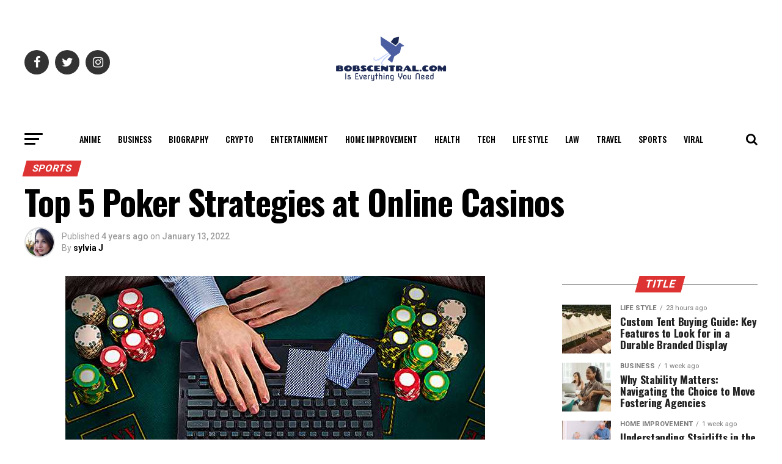

--- FILE ---
content_type: text/html; charset=UTF-8
request_url: https://bobscentral.com/top-5-poker-strategies-at-online-casinos/
body_size: 37235
content:
<!DOCTYPE html>
<html lang="en-US">
<head>
	<meta name="google-site-verification" content="QrRnchz-owlZT3nZW2P1yRNFMKC4hqdzJAd7xowfB5U" />
	<meta name="publicationmedia-verification" content="688101b4-0f77-4c04-85f8-6c3d15347b15"/>
	<!-- Global site tag (gtag.js) - Google Analytics -->
<script async src="https://www.googletagmanager.com/gtag/js?id=G-DGWHG1CKTR"></script>
<script>
  window.dataLayer = window.dataLayer || [];
  function gtag(){dataLayer.push(arguments);}
  gtag('js', new Date());

  gtag('config', 'G-DGWHG1CKTR');
</script>
<meta charset="UTF-8" >
<meta name="viewport" id="viewport" content="width=device-width, initial-scale=1.0, maximum-scale=1.0, minimum-scale=1.0, user-scalable=no" />
<link rel="pingback" href="https://bobscentral.com/xmlrpc.php" />
<meta property="og:type" content="article" />
					<meta property="og:image" content="https://bobscentral.com/wp-content/uploads/2022/01/Top-5-Poker-Strategies-at-Online-Casinos.jpg" />
		<meta name="twitter:image" content="https://bobscentral.com/wp-content/uploads/2022/01/Top-5-Poker-Strategies-at-Online-Casinos.jpg" />
	<meta property="og:url" content="https://bobscentral.com/top-5-poker-strategies-at-online-casinos/" />
<meta property="og:title" content="Top 5 Poker Strategies at Online Casinos" />
<meta property="og:description" content="When you think of quite how many gambling games have been popularised over the last several hundred years it really makes you realise how fun and exciting the world of casino gambling is. Ever since the first official casino establishment was created back in the 1700s there has been a huge appetite for all kinds [&hellip;]" />
<meta name="twitter:card" content="summary">
<meta name="twitter:url" content="https://bobscentral.com/top-5-poker-strategies-at-online-casinos/">
<meta name="twitter:title" content="Top 5 Poker Strategies at Online Casinos">
<meta name="twitter:description" content="When you think of quite how many gambling games have been popularised over the last several hundred years it really makes you realise how fun and exciting the world of casino gambling is. Ever since the first official casino establishment was created back in the 1700s there has been a huge appetite for all kinds [&hellip;]">
    <style>
        #wpadminbar #wp-admin-bar-p404_free_top_button .ab-icon:before {
            content: "\f103";
            color:red;
            top: 2px;
        }
    </style>
    <meta name='robots' content='index, follow, max-image-preview:large, max-snippet:-1, max-video-preview:-1' />

	<!-- This site is optimized with the Yoast SEO plugin v22.5 - https://yoast.com/wordpress/plugins/seo/ -->
	<title>Top 5 Poker Strategies at Online Casinos</title>
	<link rel="canonical" href="https://bobscentral.com/top-5-poker-strategies-at-online-casinos/" />
	<meta property="og:locale" content="en_US" />
	<meta property="og:type" content="article" />
	<meta property="og:title" content="Top 5 Poker Strategies at Online Casinos" />
	<meta property="og:description" content="When you think of quite how many gambling games have been popularised over the last several hundred years it really makes you realise how fun and exciting the world of casino gambling is. Ever since the first official casino establishment was created back in the 1700s there has been a huge appetite for all kinds [&hellip;]" />
	<meta property="og:url" content="https://bobscentral.com/top-5-poker-strategies-at-online-casinos/" />
	<meta property="og:site_name" content="BobsCentral" />
	<meta property="article:published_time" content="2022-01-13T10:30:54+00:00" />
	<meta property="og:image" content="https://bobscentral.com/wp-content/uploads/2022/01/Top-5-Poker-Strategies-at-Online-Casinos.jpg" />
	<meta property="og:image:width" content="687" />
	<meta property="og:image:height" content="364" />
	<meta property="og:image:type" content="image/jpeg" />
	<meta name="author" content="sylvia J" />
	<meta name="twitter:card" content="summary_large_image" />
	<meta name="twitter:creator" content="@bobscentral" />
	<meta name="twitter:site" content="@bobscentral" />
	<meta name="twitter:label1" content="Written by" />
	<meta name="twitter:data1" content="sylvia J" />
	<meta name="twitter:label2" content="Est. reading time" />
	<meta name="twitter:data2" content="3 minutes" />
	<script type="application/ld+json" class="yoast-schema-graph">{"@context":"https://schema.org","@graph":[{"@type":"Article","@id":"https://bobscentral.com/top-5-poker-strategies-at-online-casinos/#article","isPartOf":{"@id":"https://bobscentral.com/top-5-poker-strategies-at-online-casinos/"},"author":{"name":"sylvia J","@id":"https://bobscentral.com/#/schema/person/fc2cfb85c265d7742065ef8368e140b1"},"headline":"Top 5 Poker Strategies at Online Casinos","datePublished":"2022-01-13T10:30:54+00:00","dateModified":"2022-01-13T10:30:54+00:00","mainEntityOfPage":{"@id":"https://bobscentral.com/top-5-poker-strategies-at-online-casinos/"},"wordCount":545,"commentCount":0,"publisher":{"@id":"https://bobscentral.com/#organization"},"image":{"@id":"https://bobscentral.com/top-5-poker-strategies-at-online-casinos/#primaryimage"},"thumbnailUrl":"https://bobscentral.com/wp-content/uploads/2022/01/Top-5-Poker-Strategies-at-Online-Casinos.jpg","articleSection":["Sports"],"inLanguage":"en-US","potentialAction":[{"@type":"CommentAction","name":"Comment","target":["https://bobscentral.com/top-5-poker-strategies-at-online-casinos/#respond"]}]},{"@type":"WebPage","@id":"https://bobscentral.com/top-5-poker-strategies-at-online-casinos/","url":"https://bobscentral.com/top-5-poker-strategies-at-online-casinos/","name":"Top 5 Poker Strategies at Online Casinos","isPartOf":{"@id":"https://bobscentral.com/#website"},"primaryImageOfPage":{"@id":"https://bobscentral.com/top-5-poker-strategies-at-online-casinos/#primaryimage"},"image":{"@id":"https://bobscentral.com/top-5-poker-strategies-at-online-casinos/#primaryimage"},"thumbnailUrl":"https://bobscentral.com/wp-content/uploads/2022/01/Top-5-Poker-Strategies-at-Online-Casinos.jpg","datePublished":"2022-01-13T10:30:54+00:00","dateModified":"2022-01-13T10:30:54+00:00","breadcrumb":{"@id":"https://bobscentral.com/top-5-poker-strategies-at-online-casinos/#breadcrumb"},"inLanguage":"en-US","potentialAction":[{"@type":"ReadAction","target":["https://bobscentral.com/top-5-poker-strategies-at-online-casinos/"]}]},{"@type":"ImageObject","inLanguage":"en-US","@id":"https://bobscentral.com/top-5-poker-strategies-at-online-casinos/#primaryimage","url":"https://bobscentral.com/wp-content/uploads/2022/01/Top-5-Poker-Strategies-at-Online-Casinos.jpg","contentUrl":"https://bobscentral.com/wp-content/uploads/2022/01/Top-5-Poker-Strategies-at-Online-Casinos.jpg","width":687,"height":364,"caption":"Top 5 Poker Strategies at Online Casinos"},{"@type":"BreadcrumbList","@id":"https://bobscentral.com/top-5-poker-strategies-at-online-casinos/#breadcrumb","itemListElement":[{"@type":"ListItem","position":1,"name":"Home","item":"https://bobscentral.com/"},{"@type":"ListItem","position":2,"name":"Top 5 Poker Strategies at Online Casinos"}]},{"@type":"WebSite","@id":"https://bobscentral.com/#website","url":"https://bobscentral.com/","name":"BobsCentral","description":"Is Everything You Need","publisher":{"@id":"https://bobscentral.com/#organization"},"potentialAction":[{"@type":"SearchAction","target":{"@type":"EntryPoint","urlTemplate":"https://bobscentral.com/?s={search_term_string}"},"query-input":"required name=search_term_string"}],"inLanguage":"en-US"},{"@type":"Organization","@id":"https://bobscentral.com/#organization","name":"Bobscentral","url":"https://bobscentral.com/","logo":{"@type":"ImageObject","inLanguage":"en-US","@id":"https://bobscentral.com/#/schema/logo/image/","url":"https://bobscentral.com/wp-content/uploads/2019/03/0f6b774f-17fc-4af0-9580-90c35f73110c.png","contentUrl":"https://bobscentral.com/wp-content/uploads/2019/03/0f6b774f-17fc-4af0-9580-90c35f73110c.png","width":200,"height":200,"caption":"Bobscentral"},"image":{"@id":"https://bobscentral.com/#/schema/logo/image/"},"sameAs":["https://x.com/bobscentral"]},{"@type":"Person","@id":"https://bobscentral.com/#/schema/person/fc2cfb85c265d7742065ef8368e140b1","name":"sylvia J","image":{"@type":"ImageObject","inLanguage":"en-US","@id":"https://bobscentral.com/#/schema/person/image/","url":"https://secure.gravatar.com/avatar/09e68617a39c69d0a03682e670172c2b?s=96&d=wavatar&r=g","contentUrl":"https://secure.gravatar.com/avatar/09e68617a39c69d0a03682e670172c2b?s=96&d=wavatar&r=g","caption":"sylvia J"},"url":"https://bobscentral.com/author/bobscenter/"}]}</script>
	<!-- / Yoast SEO plugin. -->


<link rel='dns-prefetch' href='//ajax.googleapis.com' />
<link rel='dns-prefetch' href='//fonts.googleapis.com' />
<link rel="alternate" type="application/rss+xml" title="BobsCentral &raquo; Feed" href="https://bobscentral.com/feed/" />
<link rel="alternate" type="application/rss+xml" title="BobsCentral &raquo; Comments Feed" href="https://bobscentral.com/comments/feed/" />
<script type="text/javascript">
/* <![CDATA[ */
window._wpemojiSettings = {"baseUrl":"https:\/\/s.w.org\/images\/core\/emoji\/15.0.3\/72x72\/","ext":".png","svgUrl":"https:\/\/s.w.org\/images\/core\/emoji\/15.0.3\/svg\/","svgExt":".svg","source":{"concatemoji":"https:\/\/bobscentral.com\/wp-includes\/js\/wp-emoji-release.min.js?ver=6.5.7"}};
/*! This file is auto-generated */
!function(i,n){var o,s,e;function c(e){try{var t={supportTests:e,timestamp:(new Date).valueOf()};sessionStorage.setItem(o,JSON.stringify(t))}catch(e){}}function p(e,t,n){e.clearRect(0,0,e.canvas.width,e.canvas.height),e.fillText(t,0,0);var t=new Uint32Array(e.getImageData(0,0,e.canvas.width,e.canvas.height).data),r=(e.clearRect(0,0,e.canvas.width,e.canvas.height),e.fillText(n,0,0),new Uint32Array(e.getImageData(0,0,e.canvas.width,e.canvas.height).data));return t.every(function(e,t){return e===r[t]})}function u(e,t,n){switch(t){case"flag":return n(e,"\ud83c\udff3\ufe0f\u200d\u26a7\ufe0f","\ud83c\udff3\ufe0f\u200b\u26a7\ufe0f")?!1:!n(e,"\ud83c\uddfa\ud83c\uddf3","\ud83c\uddfa\u200b\ud83c\uddf3")&&!n(e,"\ud83c\udff4\udb40\udc67\udb40\udc62\udb40\udc65\udb40\udc6e\udb40\udc67\udb40\udc7f","\ud83c\udff4\u200b\udb40\udc67\u200b\udb40\udc62\u200b\udb40\udc65\u200b\udb40\udc6e\u200b\udb40\udc67\u200b\udb40\udc7f");case"emoji":return!n(e,"\ud83d\udc26\u200d\u2b1b","\ud83d\udc26\u200b\u2b1b")}return!1}function f(e,t,n){var r="undefined"!=typeof WorkerGlobalScope&&self instanceof WorkerGlobalScope?new OffscreenCanvas(300,150):i.createElement("canvas"),a=r.getContext("2d",{willReadFrequently:!0}),o=(a.textBaseline="top",a.font="600 32px Arial",{});return e.forEach(function(e){o[e]=t(a,e,n)}),o}function t(e){var t=i.createElement("script");t.src=e,t.defer=!0,i.head.appendChild(t)}"undefined"!=typeof Promise&&(o="wpEmojiSettingsSupports",s=["flag","emoji"],n.supports={everything:!0,everythingExceptFlag:!0},e=new Promise(function(e){i.addEventListener("DOMContentLoaded",e,{once:!0})}),new Promise(function(t){var n=function(){try{var e=JSON.parse(sessionStorage.getItem(o));if("object"==typeof e&&"number"==typeof e.timestamp&&(new Date).valueOf()<e.timestamp+604800&&"object"==typeof e.supportTests)return e.supportTests}catch(e){}return null}();if(!n){if("undefined"!=typeof Worker&&"undefined"!=typeof OffscreenCanvas&&"undefined"!=typeof URL&&URL.createObjectURL&&"undefined"!=typeof Blob)try{var e="postMessage("+f.toString()+"("+[JSON.stringify(s),u.toString(),p.toString()].join(",")+"));",r=new Blob([e],{type:"text/javascript"}),a=new Worker(URL.createObjectURL(r),{name:"wpTestEmojiSupports"});return void(a.onmessage=function(e){c(n=e.data),a.terminate(),t(n)})}catch(e){}c(n=f(s,u,p))}t(n)}).then(function(e){for(var t in e)n.supports[t]=e[t],n.supports.everything=n.supports.everything&&n.supports[t],"flag"!==t&&(n.supports.everythingExceptFlag=n.supports.everythingExceptFlag&&n.supports[t]);n.supports.everythingExceptFlag=n.supports.everythingExceptFlag&&!n.supports.flag,n.DOMReady=!1,n.readyCallback=function(){n.DOMReady=!0}}).then(function(){return e}).then(function(){var e;n.supports.everything||(n.readyCallback(),(e=n.source||{}).concatemoji?t(e.concatemoji):e.wpemoji&&e.twemoji&&(t(e.twemoji),t(e.wpemoji)))}))}((window,document),window._wpemojiSettings);
/* ]]> */
</script>
<style id='wp-emoji-styles-inline-css' type='text/css'>

	img.wp-smiley, img.emoji {
		display: inline !important;
		border: none !important;
		box-shadow: none !important;
		height: 1em !important;
		width: 1em !important;
		margin: 0 0.07em !important;
		vertical-align: -0.1em !important;
		background: none !important;
		padding: 0 !important;
	}
</style>
<link rel='stylesheet' id='wp-block-library-css' href='https://bobscentral.com/wp-includes/css/dist/block-library/style.min.css?ver=6.5.7' type='text/css' media='all' />
<style id='classic-theme-styles-inline-css' type='text/css'>
/*! This file is auto-generated */
.wp-block-button__link{color:#fff;background-color:#32373c;border-radius:9999px;box-shadow:none;text-decoration:none;padding:calc(.667em + 2px) calc(1.333em + 2px);font-size:1.125em}.wp-block-file__button{background:#32373c;color:#fff;text-decoration:none}
</style>
<style id='global-styles-inline-css' type='text/css'>
body{--wp--preset--color--black: #000000;--wp--preset--color--cyan-bluish-gray: #abb8c3;--wp--preset--color--white: #ffffff;--wp--preset--color--pale-pink: #f78da7;--wp--preset--color--vivid-red: #cf2e2e;--wp--preset--color--luminous-vivid-orange: #ff6900;--wp--preset--color--luminous-vivid-amber: #fcb900;--wp--preset--color--light-green-cyan: #7bdcb5;--wp--preset--color--vivid-green-cyan: #00d084;--wp--preset--color--pale-cyan-blue: #8ed1fc;--wp--preset--color--vivid-cyan-blue: #0693e3;--wp--preset--color--vivid-purple: #9b51e0;--wp--preset--color--: #444;--wp--preset--gradient--vivid-cyan-blue-to-vivid-purple: linear-gradient(135deg,rgba(6,147,227,1) 0%,rgb(155,81,224) 100%);--wp--preset--gradient--light-green-cyan-to-vivid-green-cyan: linear-gradient(135deg,rgb(122,220,180) 0%,rgb(0,208,130) 100%);--wp--preset--gradient--luminous-vivid-amber-to-luminous-vivid-orange: linear-gradient(135deg,rgba(252,185,0,1) 0%,rgba(255,105,0,1) 100%);--wp--preset--gradient--luminous-vivid-orange-to-vivid-red: linear-gradient(135deg,rgba(255,105,0,1) 0%,rgb(207,46,46) 100%);--wp--preset--gradient--very-light-gray-to-cyan-bluish-gray: linear-gradient(135deg,rgb(238,238,238) 0%,rgb(169,184,195) 100%);--wp--preset--gradient--cool-to-warm-spectrum: linear-gradient(135deg,rgb(74,234,220) 0%,rgb(151,120,209) 20%,rgb(207,42,186) 40%,rgb(238,44,130) 60%,rgb(251,105,98) 80%,rgb(254,248,76) 100%);--wp--preset--gradient--blush-light-purple: linear-gradient(135deg,rgb(255,206,236) 0%,rgb(152,150,240) 100%);--wp--preset--gradient--blush-bordeaux: linear-gradient(135deg,rgb(254,205,165) 0%,rgb(254,45,45) 50%,rgb(107,0,62) 100%);--wp--preset--gradient--luminous-dusk: linear-gradient(135deg,rgb(255,203,112) 0%,rgb(199,81,192) 50%,rgb(65,88,208) 100%);--wp--preset--gradient--pale-ocean: linear-gradient(135deg,rgb(255,245,203) 0%,rgb(182,227,212) 50%,rgb(51,167,181) 100%);--wp--preset--gradient--electric-grass: linear-gradient(135deg,rgb(202,248,128) 0%,rgb(113,206,126) 100%);--wp--preset--gradient--midnight: linear-gradient(135deg,rgb(2,3,129) 0%,rgb(40,116,252) 100%);--wp--preset--font-size--small: 13px;--wp--preset--font-size--medium: 20px;--wp--preset--font-size--large: 36px;--wp--preset--font-size--x-large: 42px;--wp--preset--spacing--20: 0.44rem;--wp--preset--spacing--30: 0.67rem;--wp--preset--spacing--40: 1rem;--wp--preset--spacing--50: 1.5rem;--wp--preset--spacing--60: 2.25rem;--wp--preset--spacing--70: 3.38rem;--wp--preset--spacing--80: 5.06rem;--wp--preset--shadow--natural: 6px 6px 9px rgba(0, 0, 0, 0.2);--wp--preset--shadow--deep: 12px 12px 50px rgba(0, 0, 0, 0.4);--wp--preset--shadow--sharp: 6px 6px 0px rgba(0, 0, 0, 0.2);--wp--preset--shadow--outlined: 6px 6px 0px -3px rgba(255, 255, 255, 1), 6px 6px rgba(0, 0, 0, 1);--wp--preset--shadow--crisp: 6px 6px 0px rgba(0, 0, 0, 1);}:where(.is-layout-flex){gap: 0.5em;}:where(.is-layout-grid){gap: 0.5em;}body .is-layout-flex{display: flex;}body .is-layout-flex{flex-wrap: wrap;align-items: center;}body .is-layout-flex > *{margin: 0;}body .is-layout-grid{display: grid;}body .is-layout-grid > *{margin: 0;}:where(.wp-block-columns.is-layout-flex){gap: 2em;}:where(.wp-block-columns.is-layout-grid){gap: 2em;}:where(.wp-block-post-template.is-layout-flex){gap: 1.25em;}:where(.wp-block-post-template.is-layout-grid){gap: 1.25em;}.has-black-color{color: var(--wp--preset--color--black) !important;}.has-cyan-bluish-gray-color{color: var(--wp--preset--color--cyan-bluish-gray) !important;}.has-white-color{color: var(--wp--preset--color--white) !important;}.has-pale-pink-color{color: var(--wp--preset--color--pale-pink) !important;}.has-vivid-red-color{color: var(--wp--preset--color--vivid-red) !important;}.has-luminous-vivid-orange-color{color: var(--wp--preset--color--luminous-vivid-orange) !important;}.has-luminous-vivid-amber-color{color: var(--wp--preset--color--luminous-vivid-amber) !important;}.has-light-green-cyan-color{color: var(--wp--preset--color--light-green-cyan) !important;}.has-vivid-green-cyan-color{color: var(--wp--preset--color--vivid-green-cyan) !important;}.has-pale-cyan-blue-color{color: var(--wp--preset--color--pale-cyan-blue) !important;}.has-vivid-cyan-blue-color{color: var(--wp--preset--color--vivid-cyan-blue) !important;}.has-vivid-purple-color{color: var(--wp--preset--color--vivid-purple) !important;}.has-black-background-color{background-color: var(--wp--preset--color--black) !important;}.has-cyan-bluish-gray-background-color{background-color: var(--wp--preset--color--cyan-bluish-gray) !important;}.has-white-background-color{background-color: var(--wp--preset--color--white) !important;}.has-pale-pink-background-color{background-color: var(--wp--preset--color--pale-pink) !important;}.has-vivid-red-background-color{background-color: var(--wp--preset--color--vivid-red) !important;}.has-luminous-vivid-orange-background-color{background-color: var(--wp--preset--color--luminous-vivid-orange) !important;}.has-luminous-vivid-amber-background-color{background-color: var(--wp--preset--color--luminous-vivid-amber) !important;}.has-light-green-cyan-background-color{background-color: var(--wp--preset--color--light-green-cyan) !important;}.has-vivid-green-cyan-background-color{background-color: var(--wp--preset--color--vivid-green-cyan) !important;}.has-pale-cyan-blue-background-color{background-color: var(--wp--preset--color--pale-cyan-blue) !important;}.has-vivid-cyan-blue-background-color{background-color: var(--wp--preset--color--vivid-cyan-blue) !important;}.has-vivid-purple-background-color{background-color: var(--wp--preset--color--vivid-purple) !important;}.has-black-border-color{border-color: var(--wp--preset--color--black) !important;}.has-cyan-bluish-gray-border-color{border-color: var(--wp--preset--color--cyan-bluish-gray) !important;}.has-white-border-color{border-color: var(--wp--preset--color--white) !important;}.has-pale-pink-border-color{border-color: var(--wp--preset--color--pale-pink) !important;}.has-vivid-red-border-color{border-color: var(--wp--preset--color--vivid-red) !important;}.has-luminous-vivid-orange-border-color{border-color: var(--wp--preset--color--luminous-vivid-orange) !important;}.has-luminous-vivid-amber-border-color{border-color: var(--wp--preset--color--luminous-vivid-amber) !important;}.has-light-green-cyan-border-color{border-color: var(--wp--preset--color--light-green-cyan) !important;}.has-vivid-green-cyan-border-color{border-color: var(--wp--preset--color--vivid-green-cyan) !important;}.has-pale-cyan-blue-border-color{border-color: var(--wp--preset--color--pale-cyan-blue) !important;}.has-vivid-cyan-blue-border-color{border-color: var(--wp--preset--color--vivid-cyan-blue) !important;}.has-vivid-purple-border-color{border-color: var(--wp--preset--color--vivid-purple) !important;}.has-vivid-cyan-blue-to-vivid-purple-gradient-background{background: var(--wp--preset--gradient--vivid-cyan-blue-to-vivid-purple) !important;}.has-light-green-cyan-to-vivid-green-cyan-gradient-background{background: var(--wp--preset--gradient--light-green-cyan-to-vivid-green-cyan) !important;}.has-luminous-vivid-amber-to-luminous-vivid-orange-gradient-background{background: var(--wp--preset--gradient--luminous-vivid-amber-to-luminous-vivid-orange) !important;}.has-luminous-vivid-orange-to-vivid-red-gradient-background{background: var(--wp--preset--gradient--luminous-vivid-orange-to-vivid-red) !important;}.has-very-light-gray-to-cyan-bluish-gray-gradient-background{background: var(--wp--preset--gradient--very-light-gray-to-cyan-bluish-gray) !important;}.has-cool-to-warm-spectrum-gradient-background{background: var(--wp--preset--gradient--cool-to-warm-spectrum) !important;}.has-blush-light-purple-gradient-background{background: var(--wp--preset--gradient--blush-light-purple) !important;}.has-blush-bordeaux-gradient-background{background: var(--wp--preset--gradient--blush-bordeaux) !important;}.has-luminous-dusk-gradient-background{background: var(--wp--preset--gradient--luminous-dusk) !important;}.has-pale-ocean-gradient-background{background: var(--wp--preset--gradient--pale-ocean) !important;}.has-electric-grass-gradient-background{background: var(--wp--preset--gradient--electric-grass) !important;}.has-midnight-gradient-background{background: var(--wp--preset--gradient--midnight) !important;}.has-small-font-size{font-size: var(--wp--preset--font-size--small) !important;}.has-medium-font-size{font-size: var(--wp--preset--font-size--medium) !important;}.has-large-font-size{font-size: var(--wp--preset--font-size--large) !important;}.has-x-large-font-size{font-size: var(--wp--preset--font-size--x-large) !important;}
.wp-block-navigation a:where(:not(.wp-element-button)){color: inherit;}
:where(.wp-block-post-template.is-layout-flex){gap: 1.25em;}:where(.wp-block-post-template.is-layout-grid){gap: 1.25em;}
:where(.wp-block-columns.is-layout-flex){gap: 2em;}:where(.wp-block-columns.is-layout-grid){gap: 2em;}
.wp-block-pullquote{font-size: 1.5em;line-height: 1.6;}
</style>
<link rel='stylesheet' id='contact-form-7-css' href='https://bobscentral.com/wp-content/plugins/contact-form-7/includes/css/styles.css?ver=5.9.3' type='text/css' media='all' />
<link rel='stylesheet' id='ql-jquery-ui-css' href='//ajax.googleapis.com/ajax/libs/jqueryui/1.12.1/themes/smoothness/jquery-ui.css?ver=6.5.7' type='text/css' media='all' />
<link rel='stylesheet' id='mvp-custom-style-css' href='https://bobscentral.com/wp-content/themes/zox-news/style.css?ver=6.5.7' type='text/css' media='all' />
<style id='mvp-custom-style-inline-css' type='text/css'>


#mvp-wallpaper {
	background: url() no-repeat 50% 0;
	}

#mvp-foot-copy a {
	color: #0be6af;
	}

#mvp-content-main p a,
.mvp-post-add-main p a {
	box-shadow: inset 0 -4px 0 #0be6af;
	}

#mvp-content-main p a:hover,
.mvp-post-add-main p a:hover {
	background: #0be6af;
	}

a,
a:visited,
.post-info-name a,
.woocommerce .woocommerce-breadcrumb a {
	color: #dd3333;
	}

#mvp-side-wrap a:hover {
	color: #dd3333;
	}

.mvp-fly-top:hover,
.mvp-vid-box-wrap,
ul.mvp-soc-mob-list li.mvp-soc-mob-com {
	background: #0be6af;
	}

nav.mvp-fly-nav-menu ul li.menu-item-has-children:after,
.mvp-feat1-left-wrap span.mvp-cd-cat,
.mvp-widget-feat1-top-story span.mvp-cd-cat,
.mvp-widget-feat2-left-cont span.mvp-cd-cat,
.mvp-widget-dark-feat span.mvp-cd-cat,
.mvp-widget-dark-sub span.mvp-cd-cat,
.mvp-vid-wide-text span.mvp-cd-cat,
.mvp-feat2-top-text span.mvp-cd-cat,
.mvp-feat3-main-story span.mvp-cd-cat,
.mvp-feat3-sub-text span.mvp-cd-cat,
.mvp-feat4-main-text span.mvp-cd-cat,
.woocommerce-message:before,
.woocommerce-info:before,
.woocommerce-message:before {
	color: #0be6af;
	}

#searchform input,
.mvp-authors-name {
	border-bottom: 1px solid #0be6af;
	}

.mvp-fly-top:hover {
	border-top: 1px solid #0be6af;
	border-left: 1px solid #0be6af;
	border-bottom: 1px solid #0be6af;
	}

.woocommerce .widget_price_filter .ui-slider .ui-slider-handle,
.woocommerce #respond input#submit.alt,
.woocommerce a.button.alt,
.woocommerce button.button.alt,
.woocommerce input.button.alt,
.woocommerce #respond input#submit.alt:hover,
.woocommerce a.button.alt:hover,
.woocommerce button.button.alt:hover,
.woocommerce input.button.alt:hover {
	background-color: #0be6af;
	}

.woocommerce-error,
.woocommerce-info,
.woocommerce-message {
	border-top-color: #0be6af;
	}

ul.mvp-feat1-list-buts li.active span.mvp-feat1-list-but,
span.mvp-widget-home-title,
span.mvp-post-cat,
span.mvp-feat1-pop-head {
	background: #dd3333;
	}

.woocommerce span.onsale {
	background-color: #dd3333;
	}

.mvp-widget-feat2-side-more-but,
.woocommerce .star-rating span:before,
span.mvp-prev-next-label,
.mvp-cat-date-wrap .sticky {
	color: #dd3333 !important;
	}

#mvp-main-nav-top,
#mvp-fly-wrap,
.mvp-soc-mob-right,
#mvp-main-nav-small-cont {
	background: #ffffff;
	}

#mvp-main-nav-small .mvp-fly-but-wrap span,
#mvp-main-nav-small .mvp-search-but-wrap span,
.mvp-nav-top-left .mvp-fly-but-wrap span,
#mvp-fly-wrap .mvp-fly-but-wrap span {
	background: #000000;
	}

.mvp-nav-top-right .mvp-nav-search-but,
span.mvp-fly-soc-head,
.mvp-soc-mob-right i,
#mvp-main-nav-small span.mvp-nav-search-but,
#mvp-main-nav-small .mvp-nav-menu ul li a  {
	color: #000000;
	}

#mvp-main-nav-small .mvp-nav-menu ul li.menu-item-has-children a:after {
	border-color: #000000 transparent transparent transparent;
	}

#mvp-nav-top-wrap span.mvp-nav-search-but:hover,
#mvp-main-nav-small span.mvp-nav-search-but:hover {
	color: #0be6af;
	}

#mvp-nav-top-wrap .mvp-fly-but-wrap:hover span,
#mvp-main-nav-small .mvp-fly-but-wrap:hover span,
span.mvp-woo-cart-num:hover {
	background: #0be6af;
	}

#mvp-main-nav-bot-cont {
	background: #ffffff;
	}

#mvp-nav-bot-wrap .mvp-fly-but-wrap span,
#mvp-nav-bot-wrap .mvp-search-but-wrap span {
	background: #000000;
	}

#mvp-nav-bot-wrap span.mvp-nav-search-but,
#mvp-nav-bot-wrap .mvp-nav-menu ul li a {
	color: #000000;
	}

#mvp-nav-bot-wrap .mvp-nav-menu ul li.menu-item-has-children a:after {
	border-color: #000000 transparent transparent transparent;
	}

.mvp-nav-menu ul li:hover a {
	border-bottom: 5px solid #0be6af;
	}

#mvp-nav-bot-wrap .mvp-fly-but-wrap:hover span {
	background: #0be6af;
	}

#mvp-nav-bot-wrap span.mvp-nav-search-but:hover {
	color: #0be6af;
	}

body,
.mvp-feat1-feat-text p,
.mvp-feat2-top-text p,
.mvp-feat3-main-text p,
.mvp-feat3-sub-text p,
#searchform input,
.mvp-author-info-text,
span.mvp-post-excerpt,
.mvp-nav-menu ul li ul.sub-menu li a,
nav.mvp-fly-nav-menu ul li a,
.mvp-ad-label,
span.mvp-feat-caption,
.mvp-post-tags a,
.mvp-post-tags a:visited,
span.mvp-author-box-name a,
#mvp-author-box-text p,
.mvp-post-gallery-text p,
ul.mvp-soc-mob-list li span,
#comments,
h3#reply-title,
h2.comments,
#mvp-foot-copy p,
span.mvp-fly-soc-head,
.mvp-post-tags-header,
span.mvp-prev-next-label,
span.mvp-post-add-link-but,
#mvp-comments-button a,
#mvp-comments-button span.mvp-comment-but-text,
.woocommerce ul.product_list_widget span.product-title,
.woocommerce ul.product_list_widget li a,
.woocommerce #reviews #comments ol.commentlist li .comment-text p.meta,
.woocommerce div.product p.price,
.woocommerce div.product p.price ins,
.woocommerce div.product p.price del,
.woocommerce ul.products li.product .price del,
.woocommerce ul.products li.product .price ins,
.woocommerce ul.products li.product .price,
.woocommerce #respond input#submit,
.woocommerce a.button,
.woocommerce button.button,
.woocommerce input.button,
.woocommerce .widget_price_filter .price_slider_amount .button,
.woocommerce span.onsale,
.woocommerce-review-link,
#woo-content p.woocommerce-result-count,
.woocommerce div.product .woocommerce-tabs ul.tabs li a,
a.mvp-inf-more-but,
span.mvp-cont-read-but,
span.mvp-cd-cat,
span.mvp-cd-date,
.mvp-feat4-main-text p,
span.mvp-woo-cart-num,
span.mvp-widget-home-title2,
.wp-caption,
#mvp-content-main p.wp-caption-text,
.gallery-caption,
.mvp-post-add-main p.wp-caption-text,
#bbpress-forums,
#bbpress-forums p,
.protected-post-form input,
#mvp-feat6-text p {
	font-family: 'Roboto', sans-serif;
	}

.mvp-blog-story-text p,
span.mvp-author-page-desc,
#mvp-404 p,
.mvp-widget-feat1-bot-text p,
.mvp-widget-feat2-left-text p,
.mvp-flex-story-text p,
.mvp-search-text p,
#mvp-content-main p,
.mvp-post-add-main p,
#mvp-content-main ul li,
#mvp-content-main ol li,
.rwp-summary,
.rwp-u-review__comment,
.mvp-feat5-mid-main-text p,
.mvp-feat5-small-main-text p,
#mvp-content-main .wp-block-button__link,
.wp-block-audio figcaption,
.wp-block-video figcaption,
.wp-block-embed figcaption,
.wp-block-verse pre,
pre.wp-block-verse {
	font-family: 'PT Serif', sans-serif;
	}

.mvp-nav-menu ul li a,
#mvp-foot-menu ul li a {
	font-family: 'Oswald', sans-serif;
	}


.mvp-feat1-sub-text h2,
.mvp-feat1-pop-text h2,
.mvp-feat1-list-text h2,
.mvp-widget-feat1-top-text h2,
.mvp-widget-feat1-bot-text h2,
.mvp-widget-dark-feat-text h2,
.mvp-widget-dark-sub-text h2,
.mvp-widget-feat2-left-text h2,
.mvp-widget-feat2-right-text h2,
.mvp-blog-story-text h2,
.mvp-flex-story-text h2,
.mvp-vid-wide-more-text p,
.mvp-prev-next-text p,
.mvp-related-text,
.mvp-post-more-text p,
h2.mvp-authors-latest a,
.mvp-feat2-bot-text h2,
.mvp-feat3-sub-text h2,
.mvp-feat3-main-text h2,
.mvp-feat4-main-text h2,
.mvp-feat5-text h2,
.mvp-feat5-mid-main-text h2,
.mvp-feat5-small-main-text h2,
.mvp-feat5-mid-sub-text h2,
#mvp-feat6-text h2,
.alp-related-posts-wrapper .alp-related-post .post-title {
	font-family: 'Oswald', sans-serif;
	}

.mvp-feat2-top-text h2,
.mvp-feat1-feat-text h2,
h1.mvp-post-title,
h1.mvp-post-title-wide,
.mvp-drop-nav-title h4,
#mvp-content-main blockquote p,
.mvp-post-add-main blockquote p,
#mvp-content-main p.has-large-font-size,
#mvp-404 h1,
#woo-content h1.page-title,
.woocommerce div.product .product_title,
.woocommerce ul.products li.product h3,
.alp-related-posts .current .post-title {
	font-family: 'Oswald', sans-serif;
	}

span.mvp-feat1-pop-head,
.mvp-feat1-pop-text:before,
span.mvp-feat1-list-but,
span.mvp-widget-home-title,
.mvp-widget-feat2-side-more,
span.mvp-post-cat,
span.mvp-page-head,
h1.mvp-author-top-head,
.mvp-authors-name,
#mvp-content-main h1,
#mvp-content-main h2,
#mvp-content-main h3,
#mvp-content-main h4,
#mvp-content-main h5,
#mvp-content-main h6,
.woocommerce .related h2,
.woocommerce div.product .woocommerce-tabs .panel h2,
.woocommerce div.product .product_title,
.mvp-feat5-side-list .mvp-feat1-list-img:after {
	font-family: 'Roboto', sans-serif;
	}

	

	span.mvp-nav-soc-but,
	ul.mvp-fly-soc-list li a,
	span.mvp-woo-cart-num {
		background: rgba(0,0,0,.8);
		}
	span.mvp-woo-cart-icon {
		color: rgba(0,0,0,.8);
		}
	nav.mvp-fly-nav-menu ul li,
	nav.mvp-fly-nav-menu ul li ul.sub-menu {
		border-top: 1px solid rgba(0,0,0,.1);
		}
	nav.mvp-fly-nav-menu ul li a {
		color: #000;
		}
	.mvp-drop-nav-title h4 {
		color: #000;
		}
		

	.mvp-nav-links {
		display: none;
		}
		

	@media screen and (max-width: 479px) {
		.single #mvp-content-body-top {
			max-height: 400px;
			}
		.single .mvp-cont-read-but-wrap {
			display: inline;
			}
		}
		

	.alp-advert {
		display: none;
	}
	.alp-related-posts-wrapper .alp-related-posts .current {
		margin: 0 0 10px;
	}
		
</style>
<link rel='stylesheet' id='mvp-reset-css' href='https://bobscentral.com/wp-content/themes/zox-news/css/reset.css?ver=6.5.7' type='text/css' media='all' />
<link rel='stylesheet' id='fontawesome-css' href='https://bobscentral.com/wp-content/themes/zox-news/font-awesome/css/font-awesome.css?ver=6.5.7' type='text/css' media='all' />
<link rel='stylesheet' id='mvp-fonts-css' href='//fonts.googleapis.com/css?family=Roboto%3A300%2C400%2C700%2C900%7COswald%3A400%2C700%7CAdvent+Pro%3A700%7COpen+Sans%3A700%7CAnton%3A400Oswald%3A100%2C200%2C300%2C400%2C500%2C600%2C700%2C800%2C900%7COswald%3A100%2C200%2C300%2C400%2C500%2C600%2C700%2C800%2C900%7CRoboto%3A100%2C200%2C300%2C400%2C500%2C600%2C700%2C800%2C900%7CRoboto%3A100%2C200%2C300%2C400%2C500%2C600%2C700%2C800%2C900%7CPT+Serif%3A100%2C200%2C300%2C400%2C500%2C600%2C700%2C800%2C900%7COswald%3A100%2C200%2C300%2C400%2C500%2C600%2C700%2C800%2C900%26subset%3Dlatin%2Clatin-ext%2Ccyrillic%2Ccyrillic-ext%2Cgreek-ext%2Cgreek%2Cvietnamese' type='text/css' media='all' />
<link rel='stylesheet' id='mvp-media-queries-css' href='https://bobscentral.com/wp-content/themes/zox-news/css/media-queries.css?ver=6.5.7' type='text/css' media='all' />
<script type="text/javascript" src="https://bobscentral.com/wp-includes/js/jquery/jquery.min.js?ver=3.7.1" id="jquery-core-js"></script>
<script type="text/javascript" src="https://bobscentral.com/wp-includes/js/jquery/jquery-migrate.min.js?ver=3.4.1" id="jquery-migrate-js"></script>
<link rel="https://api.w.org/" href="https://bobscentral.com/wp-json/" /><link rel="alternate" type="application/json" href="https://bobscentral.com/wp-json/wp/v2/posts/6898" /><link rel="EditURI" type="application/rsd+xml" title="RSD" href="https://bobscentral.com/xmlrpc.php?rsd" />
<meta name="generator" content="WordPress 6.5.7" />
<link rel='shortlink' href='https://bobscentral.com/?p=6898' />
<link rel="alternate" type="application/json+oembed" href="https://bobscentral.com/wp-json/oembed/1.0/embed?url=https%3A%2F%2Fbobscentral.com%2Ftop-5-poker-strategies-at-online-casinos%2F" />
<link rel="alternate" type="text/xml+oembed" href="https://bobscentral.com/wp-json/oembed/1.0/embed?url=https%3A%2F%2Fbobscentral.com%2Ftop-5-poker-strategies-at-online-casinos%2F&#038;format=xml" />
<script data-ad-client="ca-pub-6996975642671250" async src="https://pagead2.googlesyndication.com/pagead/js/adsbygoogle.js"></script>
<meta name="publisuites-verify-code" content="aHR0cHM6Ly9ib2JzY2VudHJhbC5jb20=" />		<script>
			document.documentElement.className = document.documentElement.className.replace('no-js', 'js');
		</script>
				<style>
			.no-js img.lazyload {
				display: none;
			}

			figure.wp-block-image img.lazyloading {
				min-width: 150px;
			}

						.lazyload, .lazyloading {
				opacity: 0;
			}

			.lazyloaded {
				opacity: 1;
				transition: opacity 400ms;
				transition-delay: 0ms;
			}

					</style>
		<link rel="icon" href="https://bobscentral.com/wp-content/uploads/2019/02/cropped-android-chrome-512x512-32x32.png" sizes="32x32" />
<link rel="icon" href="https://bobscentral.com/wp-content/uploads/2019/02/cropped-android-chrome-512x512-192x192.png" sizes="192x192" />
<link rel="apple-touch-icon" href="https://bobscentral.com/wp-content/uploads/2019/02/cropped-android-chrome-512x512-180x180.png" />
<meta name="msapplication-TileImage" content="https://bobscentral.com/wp-content/uploads/2019/02/cropped-android-chrome-512x512-270x270.png" />
	<meta name="bm-site-verification" content="68bac10fa100263ddcaedb81e2a7abbc59b2f920">
</head>
<body class="post-template-default single single-post postid-6898 single-format-standard wp-embed-responsive">
	<div id="mvp-fly-wrap">
	<div id="mvp-fly-menu-top" class="left relative">
		<div class="mvp-fly-top-out left relative">
			<div class="mvp-fly-top-in">
				<div id="mvp-fly-logo" class="left relative">
											<a href="https://bobscentral.com/"><img data-src="http://bobscentral.com/wp-content/uploads/2019/03/cropped-4b3cbcf2-dd34-41c5-b9d8-5f2a5adcb8c5.png" alt="BobsCentral" data-rjs="2" src="[data-uri]" class="lazyload" style="--smush-placeholder-width: 200px; --smush-placeholder-aspect-ratio: 200/173;" /><noscript><img data-src="http://bobscentral.com/wp-content/uploads/2019/03/cropped-4b3cbcf2-dd34-41c5-b9d8-5f2a5adcb8c5.png" alt="BobsCentral" data-rjs="2" src="[data-uri]" class="lazyload" style="--smush-placeholder-width: 200px; --smush-placeholder-aspect-ratio: 200/173;" /><noscript><img src="http://bobscentral.com/wp-content/uploads/2019/03/cropped-4b3cbcf2-dd34-41c5-b9d8-5f2a5adcb8c5.png" alt="BobsCentral" data-rjs="2" /></noscript></noscript></a>
									</div><!--mvp-fly-logo-->
			</div><!--mvp-fly-top-in-->
			<div class="mvp-fly-but-wrap mvp-fly-but-menu mvp-fly-but-click">
				<span></span>
				<span></span>
				<span></span>
				<span></span>
			</div><!--mvp-fly-but-wrap-->
		</div><!--mvp-fly-top-out-->
	</div><!--mvp-fly-menu-top-->
	<div id="mvp-fly-menu-wrap">
		<nav class="mvp-fly-nav-menu left relative">
			<div class="menu-home-container"><ul id="menu-home" class="menu"><li id="menu-item-754" class="menu-item menu-item-type-taxonomy menu-item-object-category menu-item-754"><a href="https://bobscentral.com/anime/">Anime</a></li>
<li id="menu-item-1048" class="menu-item menu-item-type-taxonomy menu-item-object-category menu-item-1048"><a href="https://bobscentral.com/business/">Business</a></li>
<li id="menu-item-353" class="menu-item menu-item-type-taxonomy menu-item-object-category menu-item-353"><a href="https://bobscentral.com/biography/">Biography</a></li>
<li id="menu-item-1057" class="menu-item menu-item-type-taxonomy menu-item-object-category menu-item-1057"><a href="https://bobscentral.com/crypto/">Crypto</a></li>
<li id="menu-item-1058" class="menu-item menu-item-type-taxonomy menu-item-object-category menu-item-1058"><a href="https://bobscentral.com/entertainment/">Entertainment</a></li>
<li id="menu-item-1059" class="menu-item menu-item-type-taxonomy menu-item-object-category menu-item-1059"><a href="https://bobscentral.com/home-improvement/">Home Improvement</a></li>
<li id="menu-item-1049" class="menu-item menu-item-type-taxonomy menu-item-object-category menu-item-1049"><a href="https://bobscentral.com/health/">Health</a></li>
<li id="menu-item-1053" class="menu-item menu-item-type-taxonomy menu-item-object-category menu-item-1053"><a href="https://bobscentral.com/tech/">Tech</a></li>
<li id="menu-item-1052" class="menu-item menu-item-type-taxonomy menu-item-object-category menu-item-1052"><a href="https://bobscentral.com/life-style/">Life Style</a></li>
<li id="menu-item-1051" class="menu-item menu-item-type-taxonomy menu-item-object-category menu-item-1051"><a href="https://bobscentral.com/law/">Law</a></li>
<li id="menu-item-1054" class="menu-item menu-item-type-taxonomy menu-item-object-category menu-item-1054"><a href="https://bobscentral.com/travel/">Travel</a></li>
<li id="menu-item-1060" class="menu-item menu-item-type-taxonomy menu-item-object-category current-post-ancestor current-menu-parent current-post-parent menu-item-1060"><a href="https://bobscentral.com/sports/">Sports</a></li>
<li id="menu-item-1055" class="menu-item menu-item-type-taxonomy menu-item-object-category menu-item-1055"><a href="https://bobscentral.com/viral/">Viral</a></li>
</ul></div>		</nav>
	</div><!--mvp-fly-menu-wrap-->
	<div id="mvp-fly-soc-wrap">
		<span class="mvp-fly-soc-head">Connect with us</span>
		<ul class="mvp-fly-soc-list left relative">
							<li><a href="#" target="_blank" class="fa fa-facebook fa-2"></a></li>
										<li><a href="#" target="_blank" class="fa fa-twitter fa-2"></a></li>
										<li><a href="#" target="_blank" class="fa fa-pinterest-p fa-2"></a></li>
										<li><a href="#" target="_blank" class="fa fa-instagram fa-2"></a></li>
																	</ul>
	</div><!--mvp-fly-soc-wrap-->
</div><!--mvp-fly-wrap-->	<div id="mvp-site" class="left relative">
		<div id="mvp-search-wrap">
			<div id="mvp-search-box">
				<form method="get" id="searchform" action="https://bobscentral.com/">
	<input type="text" name="s" id="s" value="Search" onfocus='if (this.value == "Search") { this.value = ""; }' onblur='if (this.value == "") { this.value = "Search"; }' />
	<input type="hidden" id="searchsubmit" value="Search" />
</form>			</div><!--mvp-search-box-->
			<div class="mvp-search-but-wrap mvp-search-click">
				<span></span>
				<span></span>
			</div><!--mvp-search-but-wrap-->
		</div><!--mvp-search-wrap-->
				<div id="mvp-site-wall" class="left relative">
						<div id="mvp-site-main" class="left relative">
			<header id="mvp-main-head-wrap" class="left relative">
									<nav id="mvp-main-nav-wrap" class="left relative">
						<div id="mvp-main-nav-top" class="left relative">
							<div class="mvp-main-box">
								<div id="mvp-nav-top-wrap" class="left relative">
									<div class="mvp-nav-top-right-out left relative">
										<div class="mvp-nav-top-right-in">
											<div class="mvp-nav-top-cont left relative">
												<div class="mvp-nav-top-left-out relative">
													<div class="mvp-nav-top-left">
														<div class="mvp-nav-soc-wrap">
																															<a href="#" target="_blank"><span class="mvp-nav-soc-but fa fa-facebook fa-2"></span></a>
																																														<a href="#" target="_blank"><span class="mvp-nav-soc-but fa fa-twitter fa-2"></span></a>
																																														<a href="#" target="_blank"><span class="mvp-nav-soc-but fa fa-instagram fa-2"></span></a>
																																												</div><!--mvp-nav-soc-wrap-->
														<div class="mvp-fly-but-wrap mvp-fly-but-click left relative">
															<span></span>
															<span></span>
															<span></span>
															<span></span>
														</div><!--mvp-fly-but-wrap-->
													</div><!--mvp-nav-top-left-->
													<div class="mvp-nav-top-left-in">
														<div class="mvp-nav-top-mid left relative" itemscope itemtype="http://schema.org/Organization">
																															<a class="mvp-nav-logo-reg" itemprop="url" href="https://bobscentral.com/"><img itemprop="logo" data-src="http://bobscentral.com/wp-content/uploads/2019/03/cropped-4b3cbcf2-dd34-41c5-b9d8-5f2a5adcb8c5.png" alt="BobsCentral" data-rjs="2" src="[data-uri]" class="lazyload" style="--smush-placeholder-width: 200px; --smush-placeholder-aspect-ratio: 200/173;" /><noscript><img itemprop="logo" src="http://bobscentral.com/wp-content/uploads/2019/03/cropped-4b3cbcf2-dd34-41c5-b9d8-5f2a5adcb8c5.png" alt="BobsCentral" data-rjs="2" /></noscript></a>
																																														<a class="mvp-nav-logo-small" href="https://bobscentral.com/"><img data-src="http://bobscentral.com/wp-content/uploads/2019/03/cropped-4b3cbcf2-dd34-41c5-b9d8-5f2a5adcb8c5.png" alt="BobsCentral" data-rjs="2" src="[data-uri]" class="lazyload" style="--smush-placeholder-width: 200px; --smush-placeholder-aspect-ratio: 200/173;" /><noscript><img data-src="http://bobscentral.com/wp-content/uploads/2019/03/cropped-4b3cbcf2-dd34-41c5-b9d8-5f2a5adcb8c5.png" alt="BobsCentral" data-rjs="2" src="[data-uri]" class="lazyload" style="--smush-placeholder-width: 200px; --smush-placeholder-aspect-ratio: 200/173;" /><noscript><img src="http://bobscentral.com/wp-content/uploads/2019/03/cropped-4b3cbcf2-dd34-41c5-b9d8-5f2a5adcb8c5.png" alt="BobsCentral" data-rjs="2" /></noscript></noscript></a>
																																														<h2 class="mvp-logo-title">BobsCentral</h2>
																																														<div class="mvp-drop-nav-title left">
																	<h4>Top 5 Poker Strategies at Online Casinos</h4>
																</div><!--mvp-drop-nav-title-->
																													</div><!--mvp-nav-top-mid-->
													</div><!--mvp-nav-top-left-in-->
												</div><!--mvp-nav-top-left-out-->
											</div><!--mvp-nav-top-cont-->
										</div><!--mvp-nav-top-right-in-->
										<div class="mvp-nav-top-right">
																						<span class="mvp-nav-search-but fa fa-search fa-2 mvp-search-click"></span>
										</div><!--mvp-nav-top-right-->
									</div><!--mvp-nav-top-right-out-->
								</div><!--mvp-nav-top-wrap-->
							</div><!--mvp-main-box-->
						</div><!--mvp-main-nav-top-->
						<div id="mvp-main-nav-bot" class="left relative">
							<div id="mvp-main-nav-bot-cont" class="left">
								<div class="mvp-main-box">
									<div id="mvp-nav-bot-wrap" class="left">
										<div class="mvp-nav-bot-right-out left">
											<div class="mvp-nav-bot-right-in">
												<div class="mvp-nav-bot-cont left">
													<div class="mvp-nav-bot-left-out">
														<div class="mvp-nav-bot-left left relative">
															<div class="mvp-fly-but-wrap mvp-fly-but-click left relative">
																<span></span>
																<span></span>
																<span></span>
																<span></span>
															</div><!--mvp-fly-but-wrap-->
														</div><!--mvp-nav-bot-left-->
														<div class="mvp-nav-bot-left-in">
															<div class="mvp-nav-menu left">
																<div class="menu-home-container"><ul id="menu-home-1" class="menu"><li class="menu-item menu-item-type-taxonomy menu-item-object-category menu-item-754 mvp-mega-dropdown"><a href="https://bobscentral.com/anime/">Anime</a><div class="mvp-mega-dropdown"><div class="mvp-main-box"><ul class="mvp-mega-list"><li><a href="https://bobscentral.com/fairy-tail-filler/"><div class="mvp-mega-img"><img width="347" height="240" data-src="https://bobscentral.com/wp-content/uploads/2020/01/d4kqwo4-15275293-d7bb-412b-89be-189c72e57d43-scaled.jpg" class="attachment-mvp-mid-thumb size-mvp-mid-thumb wp-post-image lazyload" alt="Fairy Tail Filler" decoding="async" loading="lazy" data-srcset="https://bobscentral.com/wp-content/uploads/2020/01/d4kqwo4-15275293-d7bb-412b-89be-189c72e57d43-scaled.jpg 1024w, https://bobscentral.com/wp-content/uploads/2020/01/d4kqwo4-15275293-d7bb-412b-89be-189c72e57d43-300x208.jpg 300w, https://bobscentral.com/wp-content/uploads/2020/01/d4kqwo4-15275293-d7bb-412b-89be-189c72e57d43-768x532.jpg 768w, https://bobscentral.com/wp-content/uploads/2020/01/d4kqwo4-15275293-d7bb-412b-89be-189c72e57d43-1536x1064.jpg 1536w, https://bobscentral.com/wp-content/uploads/2020/01/d4kqwo4-15275293-d7bb-412b-89be-189c72e57d43-640x443.jpg 640w" data-sizes="(max-width: 347px) 100vw, 347px" src="[data-uri]" style="--smush-placeholder-width: 347px; --smush-placeholder-aspect-ratio: 347/240;" /><noscript><img width="347" height="240" src="https://bobscentral.com/wp-content/uploads/2020/01/d4kqwo4-15275293-d7bb-412b-89be-189c72e57d43-scaled.jpg" class="attachment-mvp-mid-thumb size-mvp-mid-thumb wp-post-image" alt="Fairy Tail Filler" decoding="async" loading="lazy" srcset="https://bobscentral.com/wp-content/uploads/2020/01/d4kqwo4-15275293-d7bb-412b-89be-189c72e57d43-scaled.jpg 1024w, https://bobscentral.com/wp-content/uploads/2020/01/d4kqwo4-15275293-d7bb-412b-89be-189c72e57d43-300x208.jpg 300w, https://bobscentral.com/wp-content/uploads/2020/01/d4kqwo4-15275293-d7bb-412b-89be-189c72e57d43-768x532.jpg 768w, https://bobscentral.com/wp-content/uploads/2020/01/d4kqwo4-15275293-d7bb-412b-89be-189c72e57d43-1536x1064.jpg 1536w, https://bobscentral.com/wp-content/uploads/2020/01/d4kqwo4-15275293-d7bb-412b-89be-189c72e57d43-640x443.jpg 640w" sizes="(max-width: 347px) 100vw, 347px" /></noscript></div><p>Fairy Tail Filler List 2020 Updated | Does Fairy Tail Have Fillers?</p></a></li><li><a href="https://bobscentral.com/one-piece-filler/"><div class="mvp-mega-img"><img width="367" height="240" data-src="https://bobscentral.com/wp-content/uploads/2020/01/One-Piece-Filler.jpg" class="attachment-mvp-mid-thumb size-mvp-mid-thumb wp-post-image lazyload" alt="One Piece Filler" decoding="async" loading="lazy" data-srcset="https://bobscentral.com/wp-content/uploads/2020/01/One-Piece-Filler.jpg 1024w, https://bobscentral.com/wp-content/uploads/2020/01/One-Piece-Filler-300x196.jpg 300w, https://bobscentral.com/wp-content/uploads/2020/01/One-Piece-Filler-768x502.jpg 768w, https://bobscentral.com/wp-content/uploads/2020/01/One-Piece-Filler-640x418.jpg 640w" data-sizes="(max-width: 367px) 100vw, 367px" src="[data-uri]" style="--smush-placeholder-width: 367px; --smush-placeholder-aspect-ratio: 367/240;" /><noscript><img width="367" height="240" src="https://bobscentral.com/wp-content/uploads/2020/01/One-Piece-Filler.jpg" class="attachment-mvp-mid-thumb size-mvp-mid-thumb wp-post-image" alt="One Piece Filler" decoding="async" loading="lazy" srcset="https://bobscentral.com/wp-content/uploads/2020/01/One-Piece-Filler.jpg 1024w, https://bobscentral.com/wp-content/uploads/2020/01/One-Piece-Filler-300x196.jpg 300w, https://bobscentral.com/wp-content/uploads/2020/01/One-Piece-Filler-768x502.jpg 768w, https://bobscentral.com/wp-content/uploads/2020/01/One-Piece-Filler-640x418.jpg 640w" sizes="(max-width: 367px) 100vw, 367px" /></noscript></div><p>One Piece Filler | The Complete Guide and Updated List 2020</p></a></li></ul></div></div></li>
<li class="menu-item menu-item-type-taxonomy menu-item-object-category menu-item-1048 mvp-mega-dropdown"><a href="https://bobscentral.com/business/">Business</a><div class="mvp-mega-dropdown"><div class="mvp-main-box"><ul class="mvp-mega-list"><li><a href="https://bobscentral.com/why-stability-matters-navigating-the-choice-to-move-fostering-agencies/"><div class="mvp-mega-img"><img width="400" height="240" data-src="https://bobscentral.com/wp-content/uploads/2026/01/Navigating-the-Choice-to-Move-Fostering-Agencies-400x240.jpg" class="attachment-mvp-mid-thumb size-mvp-mid-thumb wp-post-image lazyload" alt="Navigating the Choice to Move Fostering Agencies" decoding="async" loading="lazy" data-srcset="https://bobscentral.com/wp-content/uploads/2026/01/Navigating-the-Choice-to-Move-Fostering-Agencies-400x240.jpg 400w, https://bobscentral.com/wp-content/uploads/2026/01/Navigating-the-Choice-to-Move-Fostering-Agencies-590x354.jpg 590w" data-sizes="(max-width: 400px) 100vw, 400px" src="[data-uri]" style="--smush-placeholder-width: 400px; --smush-placeholder-aspect-ratio: 400/240;" /><noscript><img width="400" height="240" src="https://bobscentral.com/wp-content/uploads/2026/01/Navigating-the-Choice-to-Move-Fostering-Agencies-400x240.jpg" class="attachment-mvp-mid-thumb size-mvp-mid-thumb wp-post-image" alt="Navigating the Choice to Move Fostering Agencies" decoding="async" loading="lazy" srcset="https://bobscentral.com/wp-content/uploads/2026/01/Navigating-the-Choice-to-Move-Fostering-Agencies-400x240.jpg 400w, https://bobscentral.com/wp-content/uploads/2026/01/Navigating-the-Choice-to-Move-Fostering-Agencies-590x354.jpg 590w" sizes="(max-width: 400px) 100vw, 400px" /></noscript></div><p>Why Stability Matters: Navigating the Choice to Move Fostering Agencies</p></a></li><li><a href="https://bobscentral.com/building-trust-in-a-rapidly-evolving-payments-ecosystem/"><div class="mvp-mega-img"><img width="400" height="240" data-src="https://bobscentral.com/wp-content/uploads/2025/09/Building-trust-in-a-rapidly-evolving-payments-ecosystem-400x240.jpeg" class="attachment-mvp-mid-thumb size-mvp-mid-thumb wp-post-image lazyload" alt="Building trust in a rapidly evolving payments ecosystem" decoding="async" loading="lazy" data-srcset="https://bobscentral.com/wp-content/uploads/2025/09/Building-trust-in-a-rapidly-evolving-payments-ecosystem-400x240.jpeg 400w, https://bobscentral.com/wp-content/uploads/2025/09/Building-trust-in-a-rapidly-evolving-payments-ecosystem-590x354.jpeg 590w" data-sizes="(max-width: 400px) 100vw, 400px" src="[data-uri]" style="--smush-placeholder-width: 400px; --smush-placeholder-aspect-ratio: 400/240;" /><noscript><img width="400" height="240" src="https://bobscentral.com/wp-content/uploads/2025/09/Building-trust-in-a-rapidly-evolving-payments-ecosystem-400x240.jpeg" class="attachment-mvp-mid-thumb size-mvp-mid-thumb wp-post-image" alt="Building trust in a rapidly evolving payments ecosystem" decoding="async" loading="lazy" srcset="https://bobscentral.com/wp-content/uploads/2025/09/Building-trust-in-a-rapidly-evolving-payments-ecosystem-400x240.jpeg 400w, https://bobscentral.com/wp-content/uploads/2025/09/Building-trust-in-a-rapidly-evolving-payments-ecosystem-590x354.jpeg 590w" sizes="(max-width: 400px) 100vw, 400px" /></noscript></div><p>Building trust in a rapidly evolving payments ecosystem</p></a></li><li><a href="https://bobscentral.com/navigating-the-essentials-of-employment-contracts-what-every-employer-should-know/"><div class="mvp-mega-img"><img width="400" height="240" data-src="https://bobscentral.com/wp-content/uploads/2025/08/Navigating-the-Essentials-of-Employment-Contracts-400x240.jpg" class="attachment-mvp-mid-thumb size-mvp-mid-thumb wp-post-image lazyload" alt="Navigating the Essentials of Employment Contracts" decoding="async" loading="lazy" data-srcset="https://bobscentral.com/wp-content/uploads/2025/08/Navigating-the-Essentials-of-Employment-Contracts-400x240.jpg 400w, https://bobscentral.com/wp-content/uploads/2025/08/Navigating-the-Essentials-of-Employment-Contracts-590x354.jpg 590w" data-sizes="(max-width: 400px) 100vw, 400px" src="[data-uri]" style="--smush-placeholder-width: 400px; --smush-placeholder-aspect-ratio: 400/240;" /><noscript><img width="400" height="240" src="https://bobscentral.com/wp-content/uploads/2025/08/Navigating-the-Essentials-of-Employment-Contracts-400x240.jpg" class="attachment-mvp-mid-thumb size-mvp-mid-thumb wp-post-image" alt="Navigating the Essentials of Employment Contracts" decoding="async" loading="lazy" srcset="https://bobscentral.com/wp-content/uploads/2025/08/Navigating-the-Essentials-of-Employment-Contracts-400x240.jpg 400w, https://bobscentral.com/wp-content/uploads/2025/08/Navigating-the-Essentials-of-Employment-Contracts-590x354.jpg 590w" sizes="(max-width: 400px) 100vw, 400px" /></noscript></div><p>Navigating the Essentials of Employment Contracts: What Every Employer Should Know</p></a></li><li><a href="https://bobscentral.com/struggling-with-debt-heres-a-simple-guide-to-finding-relief-without-adding/"><div class="mvp-mega-img"><img width="400" height="240" data-src="https://bobscentral.com/wp-content/uploads/2025/06/Struggling-with-Debt-400x240.jpg" class="attachment-mvp-mid-thumb size-mvp-mid-thumb wp-post-image lazyload" alt="Struggling with Debt?" decoding="async" loading="lazy" data-srcset="https://bobscentral.com/wp-content/uploads/2025/06/Struggling-with-Debt-400x240.jpg 400w, https://bobscentral.com/wp-content/uploads/2025/06/Struggling-with-Debt-590x354.jpg 590w" data-sizes="(max-width: 400px) 100vw, 400px" src="[data-uri]" style="--smush-placeholder-width: 400px; --smush-placeholder-aspect-ratio: 400/240;" /><noscript><img width="400" height="240" src="https://bobscentral.com/wp-content/uploads/2025/06/Struggling-with-Debt-400x240.jpg" class="attachment-mvp-mid-thumb size-mvp-mid-thumb wp-post-image" alt="Struggling with Debt?" decoding="async" loading="lazy" srcset="https://bobscentral.com/wp-content/uploads/2025/06/Struggling-with-Debt-400x240.jpg 400w, https://bobscentral.com/wp-content/uploads/2025/06/Struggling-with-Debt-590x354.jpg 590w" sizes="(max-width: 400px) 100vw, 400px" /></noscript></div><p>Struggling with Debt? Here&#8217;s a Simple Guide to Finding Relief Without Adding</p></a></li><li><a href="https://bobscentral.com/what-makes-a-polycarbonate-sheet-ideal-for-weather-resistant-installations/"><div class="mvp-mega-img"><img width="400" height="240" data-src="https://bobscentral.com/wp-content/uploads/2025/06/What-Makes-a-Polycarbonate-Sheet-Ideal-for-Weather-Resistant-Installations-400x240.jpg" class="attachment-mvp-mid-thumb size-mvp-mid-thumb wp-post-image lazyload" alt="What Makes a Polycarbonate Sheet Ideal for Weather-Resistant Installations" decoding="async" loading="lazy" data-srcset="https://bobscentral.com/wp-content/uploads/2025/06/What-Makes-a-Polycarbonate-Sheet-Ideal-for-Weather-Resistant-Installations-400x240.jpg 400w, https://bobscentral.com/wp-content/uploads/2025/06/What-Makes-a-Polycarbonate-Sheet-Ideal-for-Weather-Resistant-Installations-590x354.jpg 590w" data-sizes="(max-width: 400px) 100vw, 400px" src="[data-uri]" style="--smush-placeholder-width: 400px; --smush-placeholder-aspect-ratio: 400/240;" /><noscript><img width="400" height="240" src="https://bobscentral.com/wp-content/uploads/2025/06/What-Makes-a-Polycarbonate-Sheet-Ideal-for-Weather-Resistant-Installations-400x240.jpg" class="attachment-mvp-mid-thumb size-mvp-mid-thumb wp-post-image" alt="What Makes a Polycarbonate Sheet Ideal for Weather-Resistant Installations" decoding="async" loading="lazy" srcset="https://bobscentral.com/wp-content/uploads/2025/06/What-Makes-a-Polycarbonate-Sheet-Ideal-for-Weather-Resistant-Installations-400x240.jpg 400w, https://bobscentral.com/wp-content/uploads/2025/06/What-Makes-a-Polycarbonate-Sheet-Ideal-for-Weather-Resistant-Installations-590x354.jpg 590w" sizes="(max-width: 400px) 100vw, 400px" /></noscript></div><p>What Makes a Polycarbonate Sheet Ideal for Weather-Resistant Installations</p></a></li></ul></div></div></li>
<li class="menu-item menu-item-type-taxonomy menu-item-object-category menu-item-353 mvp-mega-dropdown"><a href="https://bobscentral.com/biography/">Biography</a><div class="mvp-mega-dropdown"><div class="mvp-main-box"><ul class="mvp-mega-list"><li><a href="https://bobscentral.com/my-dad-week/"><div class="mvp-mega-img"><img width="400" height="240" data-src="https://bobscentral.com/wp-content/uploads/2021/10/My-Dad-Week-400x240.jpeg" class="attachment-mvp-mid-thumb size-mvp-mid-thumb wp-post-image lazyload" alt="" decoding="async" loading="lazy" data-srcset="https://bobscentral.com/wp-content/uploads/2021/10/My-Dad-Week-400x240.jpeg 400w, https://bobscentral.com/wp-content/uploads/2021/10/My-Dad-Week-1000x600.jpeg 1000w, https://bobscentral.com/wp-content/uploads/2021/10/My-Dad-Week-590x354.jpeg 590w" data-sizes="(max-width: 400px) 100vw, 400px" src="[data-uri]" style="--smush-placeholder-width: 400px; --smush-placeholder-aspect-ratio: 400/240;" /><noscript><img width="400" height="240" src="https://bobscentral.com/wp-content/uploads/2021/10/My-Dad-Week-400x240.jpeg" class="attachment-mvp-mid-thumb size-mvp-mid-thumb wp-post-image" alt="" decoding="async" loading="lazy" srcset="https://bobscentral.com/wp-content/uploads/2021/10/My-Dad-Week-400x240.jpeg 400w, https://bobscentral.com/wp-content/uploads/2021/10/My-Dad-Week-1000x600.jpeg 1000w, https://bobscentral.com/wp-content/uploads/2021/10/My-Dad-Week-590x354.jpeg 590w" sizes="(max-width: 400px) 100vw, 400px" /></noscript></div><p>My Dad Week</p></a></li><li><a href="https://bobscentral.com/eric-dalius-points-out-valuable-business-metrics/"><div class="mvp-mega-img"><img width="400" height="240" data-src="https://bobscentral.com/wp-content/uploads/2021/05/Eric-Dalius-Points-out-Valuable-Business-Metrics-400x240.jpg" class="attachment-mvp-mid-thumb size-mvp-mid-thumb wp-post-image lazyload" alt="Eric Dalius Points out Valuable Business Metrics" decoding="async" loading="lazy" src="[data-uri]" style="--smush-placeholder-width: 400px; --smush-placeholder-aspect-ratio: 400/240;" /><noscript><img width="400" height="240" src="https://bobscentral.com/wp-content/uploads/2021/05/Eric-Dalius-Points-out-Valuable-Business-Metrics-400x240.jpg" class="attachment-mvp-mid-thumb size-mvp-mid-thumb wp-post-image" alt="Eric Dalius Points out Valuable Business Metrics" decoding="async" loading="lazy" /></noscript></div><p>Eric Dalius Points out Valuable Business Metrics That Every Organization Must Consider</p></a></li><li><a href="https://bobscentral.com/phoebe-adele-gates/"><div class="mvp-mega-img"><img width="384" height="240" data-src="https://bobscentral.com/wp-content/uploads/2019/06/phoebe-adele-gates-3.jpg" class="attachment-mvp-mid-thumb size-mvp-mid-thumb wp-post-image lazyload" alt="Phoebe Adele Gates" decoding="async" loading="lazy" data-srcset="https://bobscentral.com/wp-content/uploads/2019/06/phoebe-adele-gates-3.jpg 758w, https://bobscentral.com/wp-content/uploads/2019/06/phoebe-adele-gates-3-300x188.jpg 300w" data-sizes="(max-width: 384px) 100vw, 384px" src="[data-uri]" style="--smush-placeholder-width: 384px; --smush-placeholder-aspect-ratio: 384/240;" /><noscript><img width="384" height="240" src="https://bobscentral.com/wp-content/uploads/2019/06/phoebe-adele-gates-3.jpg" class="attachment-mvp-mid-thumb size-mvp-mid-thumb wp-post-image" alt="Phoebe Adele Gates" decoding="async" loading="lazy" srcset="https://bobscentral.com/wp-content/uploads/2019/06/phoebe-adele-gates-3.jpg 758w, https://bobscentral.com/wp-content/uploads/2019/06/phoebe-adele-gates-3-300x188.jpg 300w" sizes="(max-width: 384px) 100vw, 384px" /></noscript></div><p>Who is Phoebe Adele Gates? Secret Life, Net Worth, Age, Wiki</p></a></li><li><a href="https://bobscentral.com/luca-oriel/"><div class="mvp-mega-img"><img width="163" height="240" data-src="https://bobscentral.com/wp-content/uploads/2019/06/Luca-Oriel-3.jpg" class="attachment-mvp-mid-thumb size-mvp-mid-thumb wp-post-image lazyload" alt="Luca Oriel" decoding="async" loading="lazy" data-srcset="https://bobscentral.com/wp-content/uploads/2019/06/Luca-Oriel-3.jpg 300w, https://bobscentral.com/wp-content/uploads/2019/06/Luca-Oriel-3-204x300.jpg 204w" data-sizes="(max-width: 163px) 100vw, 163px" src="[data-uri]" style="--smush-placeholder-width: 163px; --smush-placeholder-aspect-ratio: 163/240;" /><noscript><img width="163" height="240" src="https://bobscentral.com/wp-content/uploads/2019/06/Luca-Oriel-3.jpg" class="attachment-mvp-mid-thumb size-mvp-mid-thumb wp-post-image" alt="Luca Oriel" decoding="async" loading="lazy" srcset="https://bobscentral.com/wp-content/uploads/2019/06/Luca-Oriel-3.jpg 300w, https://bobscentral.com/wp-content/uploads/2019/06/Luca-Oriel-3-204x300.jpg 204w" sizes="(max-width: 163px) 100vw, 163px" /></noscript></div><p>Luca Oriel Complete Biography, Age, Wiki, Net Worth | American Actor</p></a></li><li><a href="https://bobscentral.com/natasha-bertrand/"><div class="mvp-mega-img"><img width="236" height="240" data-src="https://bobscentral.com/wp-content/uploads/2019/06/Natasha-Bertrand.jpg" class="attachment-mvp-mid-thumb size-mvp-mid-thumb wp-post-image lazyload" alt="Natasha Bertrand" decoding="async" loading="lazy" data-srcset="https://bobscentral.com/wp-content/uploads/2019/06/Natasha-Bertrand.jpg 577w, https://bobscentral.com/wp-content/uploads/2019/06/Natasha-Bertrand-295x300.jpg 295w" data-sizes="(max-width: 236px) 100vw, 236px" src="[data-uri]" style="--smush-placeholder-width: 236px; --smush-placeholder-aspect-ratio: 236/240;" /><noscript><img width="236" height="240" src="https://bobscentral.com/wp-content/uploads/2019/06/Natasha-Bertrand.jpg" class="attachment-mvp-mid-thumb size-mvp-mid-thumb wp-post-image" alt="Natasha Bertrand" decoding="async" loading="lazy" srcset="https://bobscentral.com/wp-content/uploads/2019/06/Natasha-Bertrand.jpg 577w, https://bobscentral.com/wp-content/uploads/2019/06/Natasha-Bertrand-295x300.jpg 295w" sizes="(max-width: 236px) 100vw, 236px" /></noscript></div><p>Who is Natasha Bertrand? Wiki, Bio, Husband, Married, Height, Contact</p></a></li></ul></div></div></li>
<li class="menu-item menu-item-type-taxonomy menu-item-object-category menu-item-1057 mvp-mega-dropdown"><a href="https://bobscentral.com/crypto/">Crypto</a><div class="mvp-mega-dropdown"><div class="mvp-main-box"><ul class="mvp-mega-list"><li><a href="https://bobscentral.com/from-courtside-to-crypto-the-rise-of-crypto-betting-in-2025s-sports-landscape/"><div class="mvp-mega-img"><img width="400" height="240" data-src="https://bobscentral.com/wp-content/uploads/2025/06/From-Courtside-to-Crypto-400x240.jpg" class="attachment-mvp-mid-thumb size-mvp-mid-thumb wp-post-image lazyload" alt="From Courtside to Crypto" decoding="async" loading="lazy" data-srcset="https://bobscentral.com/wp-content/uploads/2025/06/From-Courtside-to-Crypto-400x240.jpg 400w, https://bobscentral.com/wp-content/uploads/2025/06/From-Courtside-to-Crypto-590x354.jpg 590w" data-sizes="(max-width: 400px) 100vw, 400px" src="[data-uri]" style="--smush-placeholder-width: 400px; --smush-placeholder-aspect-ratio: 400/240;" /><noscript><img width="400" height="240" src="https://bobscentral.com/wp-content/uploads/2025/06/From-Courtside-to-Crypto-400x240.jpg" class="attachment-mvp-mid-thumb size-mvp-mid-thumb wp-post-image" alt="From Courtside to Crypto" decoding="async" loading="lazy" srcset="https://bobscentral.com/wp-content/uploads/2025/06/From-Courtside-to-Crypto-400x240.jpg 400w, https://bobscentral.com/wp-content/uploads/2025/06/From-Courtside-to-Crypto-590x354.jpg 590w" sizes="(max-width: 400px) 100vw, 400px" /></noscript></div><p>From Courtside to Crypto: The Rise of Crypto Betting in 2025’s Sports Landscape</p></a></li><li><a href="https://bobscentral.com/the-crucial-role-of-finpr-in-the-cryptocurrency-market-amplifying-voices-building-brands/"><div class="mvp-mega-img"><img width="400" height="240" data-src="https://bobscentral.com/wp-content/uploads/2024/05/The-Crucial-Role-of-FINPR-in-the-Cryptocurrency-Market-400x240.jpeg" class="attachment-mvp-mid-thumb size-mvp-mid-thumb wp-post-image lazyload" alt="The Crucial Role of FINPR in the Cryptocurrency Market" decoding="async" loading="lazy" data-srcset="https://bobscentral.com/wp-content/uploads/2024/05/The-Crucial-Role-of-FINPR-in-the-Cryptocurrency-Market-400x240.jpeg 400w, https://bobscentral.com/wp-content/uploads/2024/05/The-Crucial-Role-of-FINPR-in-the-Cryptocurrency-Market-590x354.jpeg 590w" data-sizes="(max-width: 400px) 100vw, 400px" src="[data-uri]" style="--smush-placeholder-width: 400px; --smush-placeholder-aspect-ratio: 400/240;" /><noscript><img width="400" height="240" src="https://bobscentral.com/wp-content/uploads/2024/05/The-Crucial-Role-of-FINPR-in-the-Cryptocurrency-Market-400x240.jpeg" class="attachment-mvp-mid-thumb size-mvp-mid-thumb wp-post-image" alt="The Crucial Role of FINPR in the Cryptocurrency Market" decoding="async" loading="lazy" srcset="https://bobscentral.com/wp-content/uploads/2024/05/The-Crucial-Role-of-FINPR-in-the-Cryptocurrency-Market-400x240.jpeg 400w, https://bobscentral.com/wp-content/uploads/2024/05/The-Crucial-Role-of-FINPR-in-the-Cryptocurrency-Market-590x354.jpeg 590w" sizes="(max-width: 400px) 100vw, 400px" /></noscript></div><p>The Crucial Role of FINPR in the Cryptocurrency Market: Amplifying Voices, Building Brands</p></a></li><li><a href="https://bobscentral.com/sell-bitcoin-btc-to-visa-and-mastercard-try-card/"><div class="mvp-mega-img"><img width="400" height="240" data-src="https://bobscentral.com/wp-content/uploads/2023/11/Sell-Bitcoin-BTC-to-Visa-and-MasterCard-TRY-card-400x240.jpeg" class="attachment-mvp-mid-thumb size-mvp-mid-thumb wp-post-image lazyload" alt="Sell Bitcoin (BTC) to Visa and MasterCard TRY card" decoding="async" loading="lazy" data-srcset="https://bobscentral.com/wp-content/uploads/2023/11/Sell-Bitcoin-BTC-to-Visa-and-MasterCard-TRY-card-400x240.jpeg 400w, https://bobscentral.com/wp-content/uploads/2023/11/Sell-Bitcoin-BTC-to-Visa-and-MasterCard-TRY-card-590x354.jpeg 590w" data-sizes="(max-width: 400px) 100vw, 400px" src="[data-uri]" style="--smush-placeholder-width: 400px; --smush-placeholder-aspect-ratio: 400/240;" /><noscript><img width="400" height="240" src="https://bobscentral.com/wp-content/uploads/2023/11/Sell-Bitcoin-BTC-to-Visa-and-MasterCard-TRY-card-400x240.jpeg" class="attachment-mvp-mid-thumb size-mvp-mid-thumb wp-post-image" alt="Sell Bitcoin (BTC) to Visa and MasterCard TRY card" decoding="async" loading="lazy" srcset="https://bobscentral.com/wp-content/uploads/2023/11/Sell-Bitcoin-BTC-to-Visa-and-MasterCard-TRY-card-400x240.jpeg 400w, https://bobscentral.com/wp-content/uploads/2023/11/Sell-Bitcoin-BTC-to-Visa-and-MasterCard-TRY-card-590x354.jpeg 590w" sizes="(max-width: 400px) 100vw, 400px" /></noscript></div><p>Sell Bitcoin (BTC) to Visa and MasterCard TRY card</p></a></li><li><a href="https://bobscentral.com/all-forex-trading-indicators-guide-in-2023-a-comprehensive-overview/"><div class="mvp-mega-img"><img width="400" height="240" data-src="https://bobscentral.com/wp-content/uploads/2023/08/All-Forex-Trading-Indicators-Guide-in-2023-400x240.png" class="attachment-mvp-mid-thumb size-mvp-mid-thumb wp-post-image lazyload" alt="All Forex Trading Indicators Guide in 2023" decoding="async" loading="lazy" src="[data-uri]" style="--smush-placeholder-width: 400px; --smush-placeholder-aspect-ratio: 400/240;" /><noscript><img width="400" height="240" src="https://bobscentral.com/wp-content/uploads/2023/08/All-Forex-Trading-Indicators-Guide-in-2023-400x240.png" class="attachment-mvp-mid-thumb size-mvp-mid-thumb wp-post-image" alt="All Forex Trading Indicators Guide in 2023" decoding="async" loading="lazy" /></noscript></div><p>All Forex Trading Indicators Guide in 2023: A Comprehensive Overview</p></a></li><li><a href="https://bobscentral.com/unlocking-global-markets-how-crypto-payments-drive-cross-border-ecommerce/"><div class="mvp-mega-img"><img width="400" height="240" data-src="https://bobscentral.com/wp-content/uploads/2023/06/Unlocking-Global-Markets-400x240.jpeg" class="attachment-mvp-mid-thumb size-mvp-mid-thumb wp-post-image lazyload" alt="Unlocking Global Markets" decoding="async" loading="lazy" data-srcset="https://bobscentral.com/wp-content/uploads/2023/06/Unlocking-Global-Markets-400x240.jpeg 400w, https://bobscentral.com/wp-content/uploads/2023/06/Unlocking-Global-Markets-590x354.jpeg 590w" data-sizes="(max-width: 400px) 100vw, 400px" src="[data-uri]" style="--smush-placeholder-width: 400px; --smush-placeholder-aspect-ratio: 400/240;" /><noscript><img width="400" height="240" src="https://bobscentral.com/wp-content/uploads/2023/06/Unlocking-Global-Markets-400x240.jpeg" class="attachment-mvp-mid-thumb size-mvp-mid-thumb wp-post-image" alt="Unlocking Global Markets" decoding="async" loading="lazy" srcset="https://bobscentral.com/wp-content/uploads/2023/06/Unlocking-Global-Markets-400x240.jpeg 400w, https://bobscentral.com/wp-content/uploads/2023/06/Unlocking-Global-Markets-590x354.jpeg 590w" sizes="(max-width: 400px) 100vw, 400px" /></noscript></div><p>Unlocking Global Markets: How Crypto Payments Drive Cross-Border Ecommerce</p></a></li></ul></div></div></li>
<li class="menu-item menu-item-type-taxonomy menu-item-object-category menu-item-1058 mvp-mega-dropdown"><a href="https://bobscentral.com/entertainment/">Entertainment</a><div class="mvp-mega-dropdown"><div class="mvp-main-box"><ul class="mvp-mega-list"><li><a href="https://bobscentral.com/the-ultimate-guide-to-birthday-and-bachelorette-parties-in-charleston-sc/"><div class="mvp-mega-img"><img width="400" height="240" data-src="https://bobscentral.com/wp-content/uploads/2025/05/The-Ultimate-Guide-to-Birthday-and-Bachelorette-Parties-in-Charleston-SC-400x240.jpg" class="attachment-mvp-mid-thumb size-mvp-mid-thumb wp-post-image lazyload" alt="The Ultimate Guide to Birthday and Bachelorette Parties in Charleston, SC" decoding="async" loading="lazy" data-srcset="https://bobscentral.com/wp-content/uploads/2025/05/The-Ultimate-Guide-to-Birthday-and-Bachelorette-Parties-in-Charleston-SC-400x240.jpg 400w, https://bobscentral.com/wp-content/uploads/2025/05/The-Ultimate-Guide-to-Birthday-and-Bachelorette-Parties-in-Charleston-SC-590x354.jpg 590w" data-sizes="(max-width: 400px) 100vw, 400px" src="[data-uri]" style="--smush-placeholder-width: 400px; --smush-placeholder-aspect-ratio: 400/240;" /><noscript><img width="400" height="240" src="https://bobscentral.com/wp-content/uploads/2025/05/The-Ultimate-Guide-to-Birthday-and-Bachelorette-Parties-in-Charleston-SC-400x240.jpg" class="attachment-mvp-mid-thumb size-mvp-mid-thumb wp-post-image" alt="The Ultimate Guide to Birthday and Bachelorette Parties in Charleston, SC" decoding="async" loading="lazy" srcset="https://bobscentral.com/wp-content/uploads/2025/05/The-Ultimate-Guide-to-Birthday-and-Bachelorette-Parties-in-Charleston-SC-400x240.jpg 400w, https://bobscentral.com/wp-content/uploads/2025/05/The-Ultimate-Guide-to-Birthday-and-Bachelorette-Parties-in-Charleston-SC-590x354.jpg 590w" sizes="(max-width: 400px) 100vw, 400px" /></noscript></div><p>The Ultimate Guide to Birthday and Bachelorette Parties in Charleston, SC</p></a></li><li><a href="https://bobscentral.com/breaking-barriers-the-future-of-music-promotion/"><div class="mvp-mega-img"><img width="400" height="240" data-src="https://bobscentral.com/wp-content/uploads/2024/02/Breaking-Barriers-400x240.jpg" class="attachment-mvp-mid-thumb size-mvp-mid-thumb wp-post-image lazyload" alt="Breaking Barriers" decoding="async" loading="lazy" data-srcset="https://bobscentral.com/wp-content/uploads/2024/02/Breaking-Barriers-400x240.jpg 400w, https://bobscentral.com/wp-content/uploads/2024/02/Breaking-Barriers-588x354.jpg 588w" data-sizes="(max-width: 400px) 100vw, 400px" src="[data-uri]" style="--smush-placeholder-width: 400px; --smush-placeholder-aspect-ratio: 400/240;" /><noscript><img width="400" height="240" src="https://bobscentral.com/wp-content/uploads/2024/02/Breaking-Barriers-400x240.jpg" class="attachment-mvp-mid-thumb size-mvp-mid-thumb wp-post-image" alt="Breaking Barriers" decoding="async" loading="lazy" srcset="https://bobscentral.com/wp-content/uploads/2024/02/Breaking-Barriers-400x240.jpg 400w, https://bobscentral.com/wp-content/uploads/2024/02/Breaking-Barriers-588x354.jpg 588w" sizes="(max-width: 400px) 100vw, 400px" /></noscript></div><p>Breaking Barriers: The Future of Music Promotion!</p></a></li><li><a href="https://bobscentral.com/sambo-teikover-revitalizing-the-art-of-metallic-music-with-her-contemporary-style/"><div class="mvp-mega-img"><img width="380" height="240" data-src="https://bobscentral.com/wp-content/uploads/2023/08/Sambo-Teikover-380x240.jpg" class="attachment-mvp-mid-thumb size-mvp-mid-thumb wp-post-image lazyload" alt="Sambo Teikover" decoding="async" loading="lazy" src="[data-uri]" style="--smush-placeholder-width: 380px; --smush-placeholder-aspect-ratio: 380/240;" /><noscript><img width="380" height="240" src="https://bobscentral.com/wp-content/uploads/2023/08/Sambo-Teikover-380x240.jpg" class="attachment-mvp-mid-thumb size-mvp-mid-thumb wp-post-image" alt="Sambo Teikover" decoding="async" loading="lazy" /></noscript></div><p>Sambo Teikover &#8211; Revitalizing the Art of Metallic Music with Her Contemporary Style</p></a></li><li><a href="https://bobscentral.com/amplifying-user-engagement-with-effective-website-design/"><div class="mvp-mega-img"></div><p>Amplifying User Engagement with Effective Website Design</p></a></li><li><a href="https://bobscentral.com/reflecting-on-giving-back-with-dave-t-bolno/"><div class="mvp-mega-img"><img width="266" height="190" data-src="https://bobscentral.com/wp-content/uploads/2023/05/Reflecting-on-Giving-Back-with-Dave-T-Bolno.jpeg" class="attachment-mvp-mid-thumb size-mvp-mid-thumb wp-post-image lazyload" alt="Reflecting on Giving Back with Dave T Bolno" decoding="async" loading="lazy" src="[data-uri]" style="--smush-placeholder-width: 266px; --smush-placeholder-aspect-ratio: 266/190;" /><noscript><img width="266" height="190" src="https://bobscentral.com/wp-content/uploads/2023/05/Reflecting-on-Giving-Back-with-Dave-T-Bolno.jpeg" class="attachment-mvp-mid-thumb size-mvp-mid-thumb wp-post-image" alt="Reflecting on Giving Back with Dave T Bolno" decoding="async" loading="lazy" /></noscript></div><p>Reflecting on Giving Back with Dave T Bolno</p></a></li></ul></div></div></li>
<li class="menu-item menu-item-type-taxonomy menu-item-object-category menu-item-1059 mvp-mega-dropdown"><a href="https://bobscentral.com/home-improvement/">Home Improvement</a><div class="mvp-mega-dropdown"><div class="mvp-main-box"><ul class="mvp-mega-list"><li><a href="https://bobscentral.com/understanding-stairlifts-in-the-home/"><div class="mvp-mega-img"><img width="400" height="240" data-src="https://bobscentral.com/wp-content/uploads/2026/01/Understanding-Stairlifts-in-the-Home-400x240.jpg" class="attachment-mvp-mid-thumb size-mvp-mid-thumb wp-post-image lazyload" alt="Understanding Stairlifts in the Home" decoding="async" loading="lazy" data-srcset="https://bobscentral.com/wp-content/uploads/2026/01/Understanding-Stairlifts-in-the-Home-400x240.jpg 400w, https://bobscentral.com/wp-content/uploads/2026/01/Understanding-Stairlifts-in-the-Home-590x354.jpg 590w" data-sizes="(max-width: 400px) 100vw, 400px" src="[data-uri]" style="--smush-placeholder-width: 400px; --smush-placeholder-aspect-ratio: 400/240;" /><noscript><img width="400" height="240" src="https://bobscentral.com/wp-content/uploads/2026/01/Understanding-Stairlifts-in-the-Home-400x240.jpg" class="attachment-mvp-mid-thumb size-mvp-mid-thumb wp-post-image" alt="Understanding Stairlifts in the Home" decoding="async" loading="lazy" srcset="https://bobscentral.com/wp-content/uploads/2026/01/Understanding-Stairlifts-in-the-Home-400x240.jpg 400w, https://bobscentral.com/wp-content/uploads/2026/01/Understanding-Stairlifts-in-the-Home-590x354.jpg 590w" sizes="(max-width: 400px) 100vw, 400px" /></noscript></div><p>Understanding Stairlifts in the Home</p></a></li><li><a href="https://bobscentral.com/the-art-of-blending-tradition-and-modernity-in-indian-homes/"><div class="mvp-mega-img"><img width="400" height="240" data-src="https://bobscentral.com/wp-content/uploads/2025/11/The-Art-of-Blending-Tradition-and-Modernity-in-Indian-Homes-400x240.jpg" class="attachment-mvp-mid-thumb size-mvp-mid-thumb wp-post-image lazyload" alt="The Art of Blending Tradition and Modernity in Indian Homes" decoding="async" loading="lazy" data-srcset="https://bobscentral.com/wp-content/uploads/2025/11/The-Art-of-Blending-Tradition-and-Modernity-in-Indian-Homes-400x240.jpg 400w, https://bobscentral.com/wp-content/uploads/2025/11/The-Art-of-Blending-Tradition-and-Modernity-in-Indian-Homes-590x354.jpg 590w" data-sizes="(max-width: 400px) 100vw, 400px" src="[data-uri]" style="--smush-placeholder-width: 400px; --smush-placeholder-aspect-ratio: 400/240;" /><noscript><img width="400" height="240" src="https://bobscentral.com/wp-content/uploads/2025/11/The-Art-of-Blending-Tradition-and-Modernity-in-Indian-Homes-400x240.jpg" class="attachment-mvp-mid-thumb size-mvp-mid-thumb wp-post-image" alt="The Art of Blending Tradition and Modernity in Indian Homes" decoding="async" loading="lazy" srcset="https://bobscentral.com/wp-content/uploads/2025/11/The-Art-of-Blending-Tradition-and-Modernity-in-Indian-Homes-400x240.jpg 400w, https://bobscentral.com/wp-content/uploads/2025/11/The-Art-of-Blending-Tradition-and-Modernity-in-Indian-Homes-590x354.jpg 590w" sizes="(max-width: 400px) 100vw, 400px" /></noscript></div><p>The Art of Blending Tradition and Modernity in Indian Homes</p></a></li><li><a href="https://bobscentral.com/transform-your-lawn-with-professional-artificial-turf-installation-in-san-diego/"><div class="mvp-mega-img"><img width="400" height="240" data-src="https://bobscentral.com/wp-content/uploads/2025/08/Transform-Your-Lawn-with-Professional-Artificial-Turf-Installation-in-San-Diego-400x240.jpg" class="attachment-mvp-mid-thumb size-mvp-mid-thumb wp-post-image lazyload" alt="Transform Your Lawn with Professional Artificial Turf Installation in San Diego" decoding="async" loading="lazy" data-srcset="https://bobscentral.com/wp-content/uploads/2025/08/Transform-Your-Lawn-with-Professional-Artificial-Turf-Installation-in-San-Diego-400x240.jpg 400w, https://bobscentral.com/wp-content/uploads/2025/08/Transform-Your-Lawn-with-Professional-Artificial-Turf-Installation-in-San-Diego-590x354.jpg 590w" data-sizes="(max-width: 400px) 100vw, 400px" src="[data-uri]" style="--smush-placeholder-width: 400px; --smush-placeholder-aspect-ratio: 400/240;" /><noscript><img width="400" height="240" src="https://bobscentral.com/wp-content/uploads/2025/08/Transform-Your-Lawn-with-Professional-Artificial-Turf-Installation-in-San-Diego-400x240.jpg" class="attachment-mvp-mid-thumb size-mvp-mid-thumb wp-post-image" alt="Transform Your Lawn with Professional Artificial Turf Installation in San Diego" decoding="async" loading="lazy" srcset="https://bobscentral.com/wp-content/uploads/2025/08/Transform-Your-Lawn-with-Professional-Artificial-Turf-Installation-in-San-Diego-400x240.jpg 400w, https://bobscentral.com/wp-content/uploads/2025/08/Transform-Your-Lawn-with-Professional-Artificial-Turf-Installation-in-San-Diego-590x354.jpg 590w" sizes="(max-width: 400px) 100vw, 400px" /></noscript></div><p>Transform Your Lawn with Professional Artificial Turf Installation in San Diego</p></a></li><li><a href="https://bobscentral.com/transform-your-yard-with-professional-lawn-fertilization-service-in-dallas/"><div class="mvp-mega-img"><img width="400" height="240" data-src="https://bobscentral.com/wp-content/uploads/2025/07/Transform-Your-Yard-with-Professional-Lawn-Fertilization-Service-in-Dallas-400x240.jpg" class="attachment-mvp-mid-thumb size-mvp-mid-thumb wp-post-image lazyload" alt="Transform Your Yard with Professional Lawn Fertilization Service in Dallas" decoding="async" loading="lazy" data-srcset="https://bobscentral.com/wp-content/uploads/2025/07/Transform-Your-Yard-with-Professional-Lawn-Fertilization-Service-in-Dallas-400x240.jpg 400w, https://bobscentral.com/wp-content/uploads/2025/07/Transform-Your-Yard-with-Professional-Lawn-Fertilization-Service-in-Dallas-590x354.jpg 590w" data-sizes="(max-width: 400px) 100vw, 400px" src="[data-uri]" style="--smush-placeholder-width: 400px; --smush-placeholder-aspect-ratio: 400/240;" /><noscript><img width="400" height="240" src="https://bobscentral.com/wp-content/uploads/2025/07/Transform-Your-Yard-with-Professional-Lawn-Fertilization-Service-in-Dallas-400x240.jpg" class="attachment-mvp-mid-thumb size-mvp-mid-thumb wp-post-image" alt="Transform Your Yard with Professional Lawn Fertilization Service in Dallas" decoding="async" loading="lazy" srcset="https://bobscentral.com/wp-content/uploads/2025/07/Transform-Your-Yard-with-Professional-Lawn-Fertilization-Service-in-Dallas-400x240.jpg 400w, https://bobscentral.com/wp-content/uploads/2025/07/Transform-Your-Yard-with-Professional-Lawn-Fertilization-Service-in-Dallas-590x354.jpg 590w" sizes="(max-width: 400px) 100vw, 400px" /></noscript></div><p>Transform Your Yard with Professional Lawn Fertilization Service in Dallas</p></a></li><li><a href="https://bobscentral.com/creative-upgrades-that-add-personality-to-every-corner-of-your-house/"><div class="mvp-mega-img"><img width="400" height="240" data-src="https://bobscentral.com/wp-content/uploads/2024/12/Creative-Upgrades-That-Add-Personality-to-Every-Corner-of-Your-House-400x240.jpg" class="attachment-mvp-mid-thumb size-mvp-mid-thumb wp-post-image lazyload" alt="Creative Upgrades That Add Personality to Every Corner of Your House" decoding="async" loading="lazy" data-srcset="https://bobscentral.com/wp-content/uploads/2024/12/Creative-Upgrades-That-Add-Personality-to-Every-Corner-of-Your-House-400x240.jpg 400w, https://bobscentral.com/wp-content/uploads/2024/12/Creative-Upgrades-That-Add-Personality-to-Every-Corner-of-Your-House-590x354.jpg 590w" data-sizes="(max-width: 400px) 100vw, 400px" src="[data-uri]" style="--smush-placeholder-width: 400px; --smush-placeholder-aspect-ratio: 400/240;" /><noscript><img width="400" height="240" src="https://bobscentral.com/wp-content/uploads/2024/12/Creative-Upgrades-That-Add-Personality-to-Every-Corner-of-Your-House-400x240.jpg" class="attachment-mvp-mid-thumb size-mvp-mid-thumb wp-post-image" alt="Creative Upgrades That Add Personality to Every Corner of Your House" decoding="async" loading="lazy" srcset="https://bobscentral.com/wp-content/uploads/2024/12/Creative-Upgrades-That-Add-Personality-to-Every-Corner-of-Your-House-400x240.jpg 400w, https://bobscentral.com/wp-content/uploads/2024/12/Creative-Upgrades-That-Add-Personality-to-Every-Corner-of-Your-House-590x354.jpg 590w" sizes="(max-width: 400px) 100vw, 400px" /></noscript></div><p>Creative Upgrades That Add Personality to Every Corner of Your House</p></a></li></ul></div></div></li>
<li class="menu-item menu-item-type-taxonomy menu-item-object-category menu-item-1049 mvp-mega-dropdown"><a href="https://bobscentral.com/health/">Health</a><div class="mvp-mega-dropdown"><div class="mvp-main-box"><ul class="mvp-mega-list"><li><a href="https://bobscentral.com/make-a-difference-in-lives-by-learning-how-to-donate-plasma/"><div class="mvp-mega-img"><img width="400" height="240" data-src="https://bobscentral.com/wp-content/uploads/2025/05/Make-a-Difference-in-Lives-by-Learning-How-to-Donate-Plasma-400x240.jpeg" class="attachment-mvp-mid-thumb size-mvp-mid-thumb wp-post-image lazyload" alt="Make a Difference in Lives by Learning How to Donate Plasma" decoding="async" loading="lazy" data-srcset="https://bobscentral.com/wp-content/uploads/2025/05/Make-a-Difference-in-Lives-by-Learning-How-to-Donate-Plasma-400x240.jpeg 400w, https://bobscentral.com/wp-content/uploads/2025/05/Make-a-Difference-in-Lives-by-Learning-How-to-Donate-Plasma-590x354.jpeg 590w" data-sizes="(max-width: 400px) 100vw, 400px" src="[data-uri]" style="--smush-placeholder-width: 400px; --smush-placeholder-aspect-ratio: 400/240;" /><noscript><img width="400" height="240" src="https://bobscentral.com/wp-content/uploads/2025/05/Make-a-Difference-in-Lives-by-Learning-How-to-Donate-Plasma-400x240.jpeg" class="attachment-mvp-mid-thumb size-mvp-mid-thumb wp-post-image" alt="Make a Difference in Lives by Learning How to Donate Plasma" decoding="async" loading="lazy" srcset="https://bobscentral.com/wp-content/uploads/2025/05/Make-a-Difference-in-Lives-by-Learning-How-to-Donate-Plasma-400x240.jpeg 400w, https://bobscentral.com/wp-content/uploads/2025/05/Make-a-Difference-in-Lives-by-Learning-How-to-Donate-Plasma-590x354.jpeg 590w" sizes="(max-width: 400px) 100vw, 400px" /></noscript></div><p>Make a Difference in Lives by Learning How to Donate Plasma</p></a></li><li><a href="https://bobscentral.com/combat-allergies-with-smart-supplement-choices/"><div class="mvp-mega-img"><img width="400" height="240" data-src="https://bobscentral.com/wp-content/uploads/2024/12/Combat-Allergies-with-Smart-Supplement-Choices-400x240.jpg" class="attachment-mvp-mid-thumb size-mvp-mid-thumb wp-post-image lazyload" alt="Combat Allergies with Smart Supplement Choices" decoding="async" loading="lazy" data-srcset="https://bobscentral.com/wp-content/uploads/2024/12/Combat-Allergies-with-Smart-Supplement-Choices-400x240.jpg 400w, https://bobscentral.com/wp-content/uploads/2024/12/Combat-Allergies-with-Smart-Supplement-Choices-590x354.jpg 590w" data-sizes="(max-width: 400px) 100vw, 400px" src="[data-uri]" style="--smush-placeholder-width: 400px; --smush-placeholder-aspect-ratio: 400/240;" /><noscript><img width="400" height="240" src="https://bobscentral.com/wp-content/uploads/2024/12/Combat-Allergies-with-Smart-Supplement-Choices-400x240.jpg" class="attachment-mvp-mid-thumb size-mvp-mid-thumb wp-post-image" alt="Combat Allergies with Smart Supplement Choices" decoding="async" loading="lazy" srcset="https://bobscentral.com/wp-content/uploads/2024/12/Combat-Allergies-with-Smart-Supplement-Choices-400x240.jpg 400w, https://bobscentral.com/wp-content/uploads/2024/12/Combat-Allergies-with-Smart-Supplement-Choices-590x354.jpg 590w" sizes="(max-width: 400px) 100vw, 400px" /></noscript></div><p>Combat Allergies with Smart Supplement Choices</p></a></li><li><a href="https://bobscentral.com/find-the-best-gym-in-lynchburg-crosswhite-athletic-club-is-here-for-you/"><div class="mvp-mega-img"><img width="400" height="240" data-src="https://bobscentral.com/wp-content/uploads/2025/02/Find-the-Best-Gym-in-Lynchburg-400x240.jpg" class="attachment-mvp-mid-thumb size-mvp-mid-thumb wp-post-image lazyload" alt="Find the Best Gym in Lynchburg" decoding="async" loading="lazy" data-srcset="https://bobscentral.com/wp-content/uploads/2025/02/Find-the-Best-Gym-in-Lynchburg-400x240.jpg 400w, https://bobscentral.com/wp-content/uploads/2025/02/Find-the-Best-Gym-in-Lynchburg-590x354.jpg 590w" data-sizes="(max-width: 400px) 100vw, 400px" src="[data-uri]" style="--smush-placeholder-width: 400px; --smush-placeholder-aspect-ratio: 400/240;" /><noscript><img width="400" height="240" src="https://bobscentral.com/wp-content/uploads/2025/02/Find-the-Best-Gym-in-Lynchburg-400x240.jpg" class="attachment-mvp-mid-thumb size-mvp-mid-thumb wp-post-image" alt="Find the Best Gym in Lynchburg" decoding="async" loading="lazy" srcset="https://bobscentral.com/wp-content/uploads/2025/02/Find-the-Best-Gym-in-Lynchburg-400x240.jpg 400w, https://bobscentral.com/wp-content/uploads/2025/02/Find-the-Best-Gym-in-Lynchburg-590x354.jpg 590w" sizes="(max-width: 400px) 100vw, 400px" /></noscript></div><p>Find the Best Gym in Lynchburg – Crosswhite Athletic Club is Here for You</p></a></li><li><a href="https://bobscentral.com/discover-youthful-skin-your-guide-to-top-aesthetic-treatments/"><div class="mvp-mega-img"><img width="400" height="240" data-src="https://bobscentral.com/wp-content/uploads/2024/09/Top-Aesthetic-Treatments-400x240.jpg" class="attachment-mvp-mid-thumb size-mvp-mid-thumb wp-post-image lazyload" alt="Top Aesthetic Treatments" decoding="async" loading="lazy" data-srcset="https://bobscentral.com/wp-content/uploads/2024/09/Top-Aesthetic-Treatments-400x240.jpg 400w, https://bobscentral.com/wp-content/uploads/2024/09/Top-Aesthetic-Treatments-590x354.jpg 590w" data-sizes="(max-width: 400px) 100vw, 400px" src="[data-uri]" style="--smush-placeholder-width: 400px; --smush-placeholder-aspect-ratio: 400/240;" /><noscript><img width="400" height="240" src="https://bobscentral.com/wp-content/uploads/2024/09/Top-Aesthetic-Treatments-400x240.jpg" class="attachment-mvp-mid-thumb size-mvp-mid-thumb wp-post-image" alt="Top Aesthetic Treatments" decoding="async" loading="lazy" srcset="https://bobscentral.com/wp-content/uploads/2024/09/Top-Aesthetic-Treatments-400x240.jpg 400w, https://bobscentral.com/wp-content/uploads/2024/09/Top-Aesthetic-Treatments-590x354.jpg 590w" sizes="(max-width: 400px) 100vw, 400px" /></noscript></div><p>Discover Youthful Skin: Your Guide to Top Aesthetic Treatments</p></a></li><li><a href="https://bobscentral.com/the-hidden-dangers-of-dehydration-how-it-affects-your-body/"><div class="mvp-mega-img"><img width="400" height="240" data-src="https://bobscentral.com/wp-content/uploads/2024/07/The-Hidden-Dangers-of-Dehydration-400x240.jpg" class="attachment-mvp-mid-thumb size-mvp-mid-thumb wp-post-image lazyload" alt="The Hidden Dangers of Dehydration" decoding="async" loading="lazy" data-srcset="https://bobscentral.com/wp-content/uploads/2024/07/The-Hidden-Dangers-of-Dehydration-400x240.jpg 400w, https://bobscentral.com/wp-content/uploads/2024/07/The-Hidden-Dangers-of-Dehydration-590x354.jpg 590w" data-sizes="(max-width: 400px) 100vw, 400px" src="[data-uri]" style="--smush-placeholder-width: 400px; --smush-placeholder-aspect-ratio: 400/240;" /><noscript><img width="400" height="240" src="https://bobscentral.com/wp-content/uploads/2024/07/The-Hidden-Dangers-of-Dehydration-400x240.jpg" class="attachment-mvp-mid-thumb size-mvp-mid-thumb wp-post-image" alt="The Hidden Dangers of Dehydration" decoding="async" loading="lazy" srcset="https://bobscentral.com/wp-content/uploads/2024/07/The-Hidden-Dangers-of-Dehydration-400x240.jpg 400w, https://bobscentral.com/wp-content/uploads/2024/07/The-Hidden-Dangers-of-Dehydration-590x354.jpg 590w" sizes="(max-width: 400px) 100vw, 400px" /></noscript></div><p>The Hidden Dangers of Dehydration: How It Affects Your Body</p></a></li></ul></div></div></li>
<li class="menu-item menu-item-type-taxonomy menu-item-object-category menu-item-1053 mvp-mega-dropdown"><a href="https://bobscentral.com/tech/">Tech</a><div class="mvp-mega-dropdown"><div class="mvp-main-box"><ul class="mvp-mega-list"><li><a href="https://bobscentral.com/understanding-common-smtp-errors-and-their-impact-on-email-campaign-performance/"><div class="mvp-mega-img"><img width="400" height="240" data-src="https://bobscentral.com/wp-content/uploads/2025/10/Understanding-Common-SMTP-Errors-400x240.jpg" class="attachment-mvp-mid-thumb size-mvp-mid-thumb wp-post-image lazyload" alt="Understanding Common SMTP Errors" decoding="async" loading="lazy" data-srcset="https://bobscentral.com/wp-content/uploads/2025/10/Understanding-Common-SMTP-Errors-400x240.jpg 400w, https://bobscentral.com/wp-content/uploads/2025/10/Understanding-Common-SMTP-Errors-590x354.jpg 590w" data-sizes="(max-width: 400px) 100vw, 400px" src="[data-uri]" style="--smush-placeholder-width: 400px; --smush-placeholder-aspect-ratio: 400/240;" /><noscript><img width="400" height="240" src="https://bobscentral.com/wp-content/uploads/2025/10/Understanding-Common-SMTP-Errors-400x240.jpg" class="attachment-mvp-mid-thumb size-mvp-mid-thumb wp-post-image" alt="Understanding Common SMTP Errors" decoding="async" loading="lazy" srcset="https://bobscentral.com/wp-content/uploads/2025/10/Understanding-Common-SMTP-Errors-400x240.jpg 400w, https://bobscentral.com/wp-content/uploads/2025/10/Understanding-Common-SMTP-Errors-590x354.jpg 590w" sizes="(max-width: 400px) 100vw, 400px" /></noscript></div><p>Understanding Common SMTP Errors and Their Impact on Email Campaign Performance</p></a></li><li><a href="https://bobscentral.com/the-power-of-digital-marketing-for-business-a-guide-to-maximizing-your-reach/"><div class="mvp-mega-img"><img width="400" height="240" data-src="https://bobscentral.com/wp-content/uploads/2025/09/The-Power-of-Digital-Marketing-for-Business-400x240.jpg" class="attachment-mvp-mid-thumb size-mvp-mid-thumb wp-post-image lazyload" alt="The Power of Digital Marketing for Business" decoding="async" loading="lazy" data-srcset="https://bobscentral.com/wp-content/uploads/2025/09/The-Power-of-Digital-Marketing-for-Business-400x240.jpg 400w, https://bobscentral.com/wp-content/uploads/2025/09/The-Power-of-Digital-Marketing-for-Business-590x354.jpg 590w" data-sizes="(max-width: 400px) 100vw, 400px" src="[data-uri]" style="--smush-placeholder-width: 400px; --smush-placeholder-aspect-ratio: 400/240;" /><noscript><img width="400" height="240" src="https://bobscentral.com/wp-content/uploads/2025/09/The-Power-of-Digital-Marketing-for-Business-400x240.jpg" class="attachment-mvp-mid-thumb size-mvp-mid-thumb wp-post-image" alt="The Power of Digital Marketing for Business" decoding="async" loading="lazy" srcset="https://bobscentral.com/wp-content/uploads/2025/09/The-Power-of-Digital-Marketing-for-Business-400x240.jpg 400w, https://bobscentral.com/wp-content/uploads/2025/09/The-Power-of-Digital-Marketing-for-Business-590x354.jpg 590w" sizes="(max-width: 400px) 100vw, 400px" /></noscript></div><p>The Power of Digital Marketing for Business: A Guide to Maximizing Your Reach</p></a></li><li><a href="https://bobscentral.com/the-role-of-headless-cms-in-managing-large-scale-documentation-systems/"><div class="mvp-mega-img"><img width="400" height="240" data-src="https://bobscentral.com/wp-content/uploads/2025/06/The-Role-of-Headless-CMS-in-Managing-Large-Scale-Documentation-Systems-400x240.jpg" class="attachment-mvp-mid-thumb size-mvp-mid-thumb wp-post-image lazyload" alt="The Role of Headless CMS in Managing Large-Scale Documentation Systems" decoding="async" loading="lazy" data-srcset="https://bobscentral.com/wp-content/uploads/2025/06/The-Role-of-Headless-CMS-in-Managing-Large-Scale-Documentation-Systems-400x240.jpg 400w, https://bobscentral.com/wp-content/uploads/2025/06/The-Role-of-Headless-CMS-in-Managing-Large-Scale-Documentation-Systems-590x354.jpg 590w" data-sizes="(max-width: 400px) 100vw, 400px" src="[data-uri]" style="--smush-placeholder-width: 400px; --smush-placeholder-aspect-ratio: 400/240;" /><noscript><img width="400" height="240" src="https://bobscentral.com/wp-content/uploads/2025/06/The-Role-of-Headless-CMS-in-Managing-Large-Scale-Documentation-Systems-400x240.jpg" class="attachment-mvp-mid-thumb size-mvp-mid-thumb wp-post-image" alt="The Role of Headless CMS in Managing Large-Scale Documentation Systems" decoding="async" loading="lazy" srcset="https://bobscentral.com/wp-content/uploads/2025/06/The-Role-of-Headless-CMS-in-Managing-Large-Scale-Documentation-Systems-400x240.jpg 400w, https://bobscentral.com/wp-content/uploads/2025/06/The-Role-of-Headless-CMS-in-Managing-Large-Scale-Documentation-Systems-590x354.jpg 590w" sizes="(max-width: 400px) 100vw, 400px" /></noscript></div><p>The Role of Headless CMS in Managing Large-Scale Documentation Systems</p></a></li><li><a href="https://bobscentral.com/furmark-free-download-serial-key/"><div class="mvp-mega-img"><img width="400" height="240" data-src="https://bobscentral.com/wp-content/uploads/2025/05/FurMark-Free-Download-Serial-Key-400x240.jpg" class="attachment-mvp-mid-thumb size-mvp-mid-thumb wp-post-image lazyload" alt="FurMark Free Download + Serial Key" decoding="async" loading="lazy" data-srcset="https://bobscentral.com/wp-content/uploads/2025/05/FurMark-Free-Download-Serial-Key-400x240.jpg 400w, https://bobscentral.com/wp-content/uploads/2025/05/FurMark-Free-Download-Serial-Key-590x354.jpg 590w" data-sizes="(max-width: 400px) 100vw, 400px" src="[data-uri]" style="--smush-placeholder-width: 400px; --smush-placeholder-aspect-ratio: 400/240;" /><noscript><img width="400" height="240" src="https://bobscentral.com/wp-content/uploads/2025/05/FurMark-Free-Download-Serial-Key-400x240.jpg" class="attachment-mvp-mid-thumb size-mvp-mid-thumb wp-post-image" alt="FurMark Free Download + Serial Key" decoding="async" loading="lazy" srcset="https://bobscentral.com/wp-content/uploads/2025/05/FurMark-Free-Download-Serial-Key-400x240.jpg 400w, https://bobscentral.com/wp-content/uploads/2025/05/FurMark-Free-Download-Serial-Key-590x354.jpg 590w" sizes="(max-width: 400px) 100vw, 400px" /></noscript></div><p>FurMark Free Download + Serial Key</p></a></li><li><a href="https://bobscentral.com/how-headless-cms-is-powering-ai-generated-content-and-automation/"><div class="mvp-mega-img"><img width="400" height="240" data-src="https://bobscentral.com/wp-content/uploads/2025/03/How-Headless-CMS-is-Powering-AI-Generated-Content-and-Automation-400x240.jpeg" class="attachment-mvp-mid-thumb size-mvp-mid-thumb wp-post-image lazyload" alt="How Headless CMS is Powering AI-Generated Content and Automation" decoding="async" loading="lazy" data-srcset="https://bobscentral.com/wp-content/uploads/2025/03/How-Headless-CMS-is-Powering-AI-Generated-Content-and-Automation-400x240.jpeg 400w, https://bobscentral.com/wp-content/uploads/2025/03/How-Headless-CMS-is-Powering-AI-Generated-Content-and-Automation-590x354.jpeg 590w" data-sizes="(max-width: 400px) 100vw, 400px" src="[data-uri]" style="--smush-placeholder-width: 400px; --smush-placeholder-aspect-ratio: 400/240;" /><noscript><img width="400" height="240" src="https://bobscentral.com/wp-content/uploads/2025/03/How-Headless-CMS-is-Powering-AI-Generated-Content-and-Automation-400x240.jpeg" class="attachment-mvp-mid-thumb size-mvp-mid-thumb wp-post-image" alt="How Headless CMS is Powering AI-Generated Content and Automation" decoding="async" loading="lazy" srcset="https://bobscentral.com/wp-content/uploads/2025/03/How-Headless-CMS-is-Powering-AI-Generated-Content-and-Automation-400x240.jpeg 400w, https://bobscentral.com/wp-content/uploads/2025/03/How-Headless-CMS-is-Powering-AI-Generated-Content-and-Automation-590x354.jpeg 590w" sizes="(max-width: 400px) 100vw, 400px" /></noscript></div><p>How Headless CMS is Powering AI-Generated Content and Automation</p></a></li></ul></div></div></li>
<li class="menu-item menu-item-type-taxonomy menu-item-object-category menu-item-1052 mvp-mega-dropdown"><a href="https://bobscentral.com/life-style/">Life Style</a><div class="mvp-mega-dropdown"><div class="mvp-main-box"><ul class="mvp-mega-list"><li><a href="https://bobscentral.com/custom-tent-buying-guide-key-features-to-look-for-in-a-durable-branded-display/"><div class="mvp-mega-img"><img width="400" height="240" data-src="https://bobscentral.com/wp-content/uploads/2026/01/Custom-Tent-Buying-Guide-400x240.jpg" class="attachment-mvp-mid-thumb size-mvp-mid-thumb wp-post-image lazyload" alt="Custom Tent Buying Guide" decoding="async" loading="lazy" data-srcset="https://bobscentral.com/wp-content/uploads/2026/01/Custom-Tent-Buying-Guide-400x240.jpg 400w, https://bobscentral.com/wp-content/uploads/2026/01/Custom-Tent-Buying-Guide-590x354.jpg 590w" data-sizes="(max-width: 400px) 100vw, 400px" src="[data-uri]" style="--smush-placeholder-width: 400px; --smush-placeholder-aspect-ratio: 400/240;" /><noscript><img width="400" height="240" src="https://bobscentral.com/wp-content/uploads/2026/01/Custom-Tent-Buying-Guide-400x240.jpg" class="attachment-mvp-mid-thumb size-mvp-mid-thumb wp-post-image" alt="Custom Tent Buying Guide" decoding="async" loading="lazy" srcset="https://bobscentral.com/wp-content/uploads/2026/01/Custom-Tent-Buying-Guide-400x240.jpg 400w, https://bobscentral.com/wp-content/uploads/2026/01/Custom-Tent-Buying-Guide-590x354.jpg 590w" sizes="(max-width: 400px) 100vw, 400px" /></noscript></div><p>Custom Tent Buying Guide: Key Features to Look for in a Durable Branded Display</p></a></li><li><a href="https://bobscentral.com/do-infants-sleep-more-when-teething-understanding-sleep-patterns-during-teething/"><div class="mvp-mega-img"><img width="400" height="240" data-src="https://bobscentral.com/wp-content/uploads/2025/12/Do-Infants-Sleep-More-When-Teething-400x240.jpg" class="attachment-mvp-mid-thumb size-mvp-mid-thumb wp-post-image lazyload" alt="Do Infants Sleep More When Teething?" decoding="async" loading="lazy" data-srcset="https://bobscentral.com/wp-content/uploads/2025/12/Do-Infants-Sleep-More-When-Teething-400x240.jpg 400w, https://bobscentral.com/wp-content/uploads/2025/12/Do-Infants-Sleep-More-When-Teething-590x354.jpg 590w" data-sizes="(max-width: 400px) 100vw, 400px" src="[data-uri]" style="--smush-placeholder-width: 400px; --smush-placeholder-aspect-ratio: 400/240;" /><noscript><img width="400" height="240" src="https://bobscentral.com/wp-content/uploads/2025/12/Do-Infants-Sleep-More-When-Teething-400x240.jpg" class="attachment-mvp-mid-thumb size-mvp-mid-thumb wp-post-image" alt="Do Infants Sleep More When Teething?" decoding="async" loading="lazy" srcset="https://bobscentral.com/wp-content/uploads/2025/12/Do-Infants-Sleep-More-When-Teething-400x240.jpg 400w, https://bobscentral.com/wp-content/uploads/2025/12/Do-Infants-Sleep-More-When-Teething-590x354.jpg 590w" sizes="(max-width: 400px) 100vw, 400px" /></noscript></div><p>Do Infants Sleep More When Teething? Understanding Sleep Patterns During Teething</p></a></li><li><a href="https://bobscentral.com/custom-body-pillow-cases-your-cozy-and-creative-sleep-buddy/"><div class="mvp-mega-img"><img width="350" height="240" data-src="https://bobscentral.com/wp-content/uploads/2025/07/Custom-Body-Pillow-Cases-350x240.jpg" class="attachment-mvp-mid-thumb size-mvp-mid-thumb wp-post-image lazyload" alt="Custom Body Pillow Cases" decoding="async" loading="lazy" src="[data-uri]" style="--smush-placeholder-width: 350px; --smush-placeholder-aspect-ratio: 350/240;" /><noscript><img width="350" height="240" src="https://bobscentral.com/wp-content/uploads/2025/07/Custom-Body-Pillow-Cases-350x240.jpg" class="attachment-mvp-mid-thumb size-mvp-mid-thumb wp-post-image" alt="Custom Body Pillow Cases" decoding="async" loading="lazy" /></noscript></div><p>Custom Body Pillow Cases: Your Cozy and Creative Sleep Buddy</p></a></li><li><a href="https://bobscentral.com/celebrity-parents-reveal-the-top-stroller-trends-of-2023/"><div class="mvp-mega-img"><img width="400" height="240" data-src="https://bobscentral.com/wp-content/uploads/2025/06/Celebrity-Parents-Reveal-the-Top-Stroller-Trends-of-2023-400x240.jpg" class="attachment-mvp-mid-thumb size-mvp-mid-thumb wp-post-image lazyload" alt="Celebrity Parents Reveal the Top Stroller Trends of 2023" decoding="async" loading="lazy" data-srcset="https://bobscentral.com/wp-content/uploads/2025/06/Celebrity-Parents-Reveal-the-Top-Stroller-Trends-of-2023-400x240.jpg 400w, https://bobscentral.com/wp-content/uploads/2025/06/Celebrity-Parents-Reveal-the-Top-Stroller-Trends-of-2023-590x354.jpg 590w" data-sizes="(max-width: 400px) 100vw, 400px" src="[data-uri]" style="--smush-placeholder-width: 400px; --smush-placeholder-aspect-ratio: 400/240;" /><noscript><img width="400" height="240" src="https://bobscentral.com/wp-content/uploads/2025/06/Celebrity-Parents-Reveal-the-Top-Stroller-Trends-of-2023-400x240.jpg" class="attachment-mvp-mid-thumb size-mvp-mid-thumb wp-post-image" alt="Celebrity Parents Reveal the Top Stroller Trends of 2023" decoding="async" loading="lazy" srcset="https://bobscentral.com/wp-content/uploads/2025/06/Celebrity-Parents-Reveal-the-Top-Stroller-Trends-of-2023-400x240.jpg 400w, https://bobscentral.com/wp-content/uploads/2025/06/Celebrity-Parents-Reveal-the-Top-Stroller-Trends-of-2023-590x354.jpg 590w" sizes="(max-width: 400px) 100vw, 400px" /></noscript></div><p>Celebrity Parents Reveal the Top Stroller Trends of 2023</p></a></li><li><a href="https://bobscentral.com/3-places-to-experience-a-unique-culinary-journey-in-madrid/"><div class="mvp-mega-img"><img width="400" height="240" data-src="https://bobscentral.com/wp-content/uploads/2025/02/3-Places-to-Experience-a-Unique-Culinary-Journey-in-Madrid-400x240.jpg" class="attachment-mvp-mid-thumb size-mvp-mid-thumb wp-post-image lazyload" alt="3 Places to Experience a Unique Culinary Journey in Madrid" decoding="async" loading="lazy" data-srcset="https://bobscentral.com/wp-content/uploads/2025/02/3-Places-to-Experience-a-Unique-Culinary-Journey-in-Madrid-400x240.jpg 400w, https://bobscentral.com/wp-content/uploads/2025/02/3-Places-to-Experience-a-Unique-Culinary-Journey-in-Madrid-590x354.jpg 590w" data-sizes="(max-width: 400px) 100vw, 400px" src="[data-uri]" style="--smush-placeholder-width: 400px; --smush-placeholder-aspect-ratio: 400/240;" /><noscript><img width="400" height="240" src="https://bobscentral.com/wp-content/uploads/2025/02/3-Places-to-Experience-a-Unique-Culinary-Journey-in-Madrid-400x240.jpg" class="attachment-mvp-mid-thumb size-mvp-mid-thumb wp-post-image" alt="3 Places to Experience a Unique Culinary Journey in Madrid" decoding="async" loading="lazy" srcset="https://bobscentral.com/wp-content/uploads/2025/02/3-Places-to-Experience-a-Unique-Culinary-Journey-in-Madrid-400x240.jpg 400w, https://bobscentral.com/wp-content/uploads/2025/02/3-Places-to-Experience-a-Unique-Culinary-Journey-in-Madrid-590x354.jpg 590w" sizes="(max-width: 400px) 100vw, 400px" /></noscript></div><p>3 Places to Experience a Unique Culinary Journey in Madrid</p></a></li></ul></div></div></li>
<li class="menu-item menu-item-type-taxonomy menu-item-object-category menu-item-1051 mvp-mega-dropdown"><a href="https://bobscentral.com/law/">Law</a><div class="mvp-mega-dropdown"><div class="mvp-main-box"><ul class="mvp-mega-list"><li><a href="https://bobscentral.com/choosing-the-right-will-and-trusts-attorney-for-your-estate-planning-needs/"><div class="mvp-mega-img"><img width="400" height="240" data-src="https://bobscentral.com/wp-content/uploads/2025/08/Choosing-the-Right-Will-and-Trusts-Attorney-for-Your-Estate-Planning-Needs-400x240.jpg" class="attachment-mvp-mid-thumb size-mvp-mid-thumb wp-post-image lazyload" alt="Choosing the Right Will and Trusts Attorney for Your Estate Planning Needs" decoding="async" loading="lazy" data-srcset="https://bobscentral.com/wp-content/uploads/2025/08/Choosing-the-Right-Will-and-Trusts-Attorney-for-Your-Estate-Planning-Needs-400x240.jpg 400w, https://bobscentral.com/wp-content/uploads/2025/08/Choosing-the-Right-Will-and-Trusts-Attorney-for-Your-Estate-Planning-Needs-590x354.jpg 590w" data-sizes="(max-width: 400px) 100vw, 400px" src="[data-uri]" style="--smush-placeholder-width: 400px; --smush-placeholder-aspect-ratio: 400/240;" /><noscript><img width="400" height="240" src="https://bobscentral.com/wp-content/uploads/2025/08/Choosing-the-Right-Will-and-Trusts-Attorney-for-Your-Estate-Planning-Needs-400x240.jpg" class="attachment-mvp-mid-thumb size-mvp-mid-thumb wp-post-image" alt="Choosing the Right Will and Trusts Attorney for Your Estate Planning Needs" decoding="async" loading="lazy" srcset="https://bobscentral.com/wp-content/uploads/2025/08/Choosing-the-Right-Will-and-Trusts-Attorney-for-Your-Estate-Planning-Needs-400x240.jpg 400w, https://bobscentral.com/wp-content/uploads/2025/08/Choosing-the-Right-Will-and-Trusts-Attorney-for-Your-Estate-Planning-Needs-590x354.jpg 590w" sizes="(max-width: 400px) 100vw, 400px" /></noscript></div><p>Choosing the Right Will and Trusts Attorney for Your Estate Planning Needs</p></a></li><li><a href="https://bobscentral.com/legal-cash-advances-bridging-the-financial-gap-between-health-needs-and-justice/"><div class="mvp-mega-img"><img width="400" height="240" data-src="https://bobscentral.com/wp-content/uploads/2025/04/Legal-Cash-Advances-400x240.jpg" class="attachment-mvp-mid-thumb size-mvp-mid-thumb wp-post-image lazyload" alt="Legal Cash Advances" decoding="async" loading="lazy" data-srcset="https://bobscentral.com/wp-content/uploads/2025/04/Legal-Cash-Advances-400x240.jpg 400w, https://bobscentral.com/wp-content/uploads/2025/04/Legal-Cash-Advances-590x354.jpg 590w" data-sizes="(max-width: 400px) 100vw, 400px" src="[data-uri]" style="--smush-placeholder-width: 400px; --smush-placeholder-aspect-ratio: 400/240;" /><noscript><img width="400" height="240" src="https://bobscentral.com/wp-content/uploads/2025/04/Legal-Cash-Advances-400x240.jpg" class="attachment-mvp-mid-thumb size-mvp-mid-thumb wp-post-image" alt="Legal Cash Advances" decoding="async" loading="lazy" srcset="https://bobscentral.com/wp-content/uploads/2025/04/Legal-Cash-Advances-400x240.jpg 400w, https://bobscentral.com/wp-content/uploads/2025/04/Legal-Cash-Advances-590x354.jpg 590w" sizes="(max-width: 400px) 100vw, 400px" /></noscript></div><p>Legal Cash Advances: Bridging the Financial Gap Between Health Needs and Justice</p></a></li><li><a href="https://bobscentral.com/a-detailed-overview-of-the-litigation-process/"><div class="mvp-mega-img"><img width="400" height="240" data-src="https://bobscentral.com/wp-content/uploads/2025/03/A-Detailed-Overview-of-the-Litigation-Process-400x240.jpg" class="attachment-mvp-mid-thumb size-mvp-mid-thumb wp-post-image lazyload" alt="A Detailed Overview of the Litigation Process" decoding="async" loading="lazy" data-srcset="https://bobscentral.com/wp-content/uploads/2025/03/A-Detailed-Overview-of-the-Litigation-Process-400x240.jpg 400w, https://bobscentral.com/wp-content/uploads/2025/03/A-Detailed-Overview-of-the-Litigation-Process-590x354.jpg 590w" data-sizes="(max-width: 400px) 100vw, 400px" src="[data-uri]" style="--smush-placeholder-width: 400px; --smush-placeholder-aspect-ratio: 400/240;" /><noscript><img width="400" height="240" src="https://bobscentral.com/wp-content/uploads/2025/03/A-Detailed-Overview-of-the-Litigation-Process-400x240.jpg" class="attachment-mvp-mid-thumb size-mvp-mid-thumb wp-post-image" alt="A Detailed Overview of the Litigation Process" decoding="async" loading="lazy" srcset="https://bobscentral.com/wp-content/uploads/2025/03/A-Detailed-Overview-of-the-Litigation-Process-400x240.jpg 400w, https://bobscentral.com/wp-content/uploads/2025/03/A-Detailed-Overview-of-the-Litigation-Process-590x354.jpg 590w" sizes="(max-width: 400px) 100vw, 400px" /></noscript></div><p>A Detailed Overview of the Litigation Process</p></a></li><li><a href="https://bobscentral.com/exploring-the-new-age-of-digital-law-for-barristers/"><div class="mvp-mega-img"><img width="400" height="240" data-src="https://bobscentral.com/wp-content/uploads/2025/03/Exploring-the-New-Age-of-Digital-Law-for-Barristers-400x240.jpg" class="attachment-mvp-mid-thumb size-mvp-mid-thumb wp-post-image lazyload" alt="Exploring the New Age of Digital Law for Barristers" decoding="async" loading="lazy" data-srcset="https://bobscentral.com/wp-content/uploads/2025/03/Exploring-the-New-Age-of-Digital-Law-for-Barristers-400x240.jpg 400w, https://bobscentral.com/wp-content/uploads/2025/03/Exploring-the-New-Age-of-Digital-Law-for-Barristers-590x354.jpg 590w" data-sizes="(max-width: 400px) 100vw, 400px" src="[data-uri]" style="--smush-placeholder-width: 400px; --smush-placeholder-aspect-ratio: 400/240;" /><noscript><img width="400" height="240" src="https://bobscentral.com/wp-content/uploads/2025/03/Exploring-the-New-Age-of-Digital-Law-for-Barristers-400x240.jpg" class="attachment-mvp-mid-thumb size-mvp-mid-thumb wp-post-image" alt="Exploring the New Age of Digital Law for Barristers" decoding="async" loading="lazy" srcset="https://bobscentral.com/wp-content/uploads/2025/03/Exploring-the-New-Age-of-Digital-Law-for-Barristers-400x240.jpg 400w, https://bobscentral.com/wp-content/uploads/2025/03/Exploring-the-New-Age-of-Digital-Law-for-Barristers-590x354.jpg 590w" sizes="(max-width: 400px) 100vw, 400px" /></noscript></div><p>Exploring the New Age of Digital Law for Barristers</p></a></li><li><a href="https://bobscentral.com/the-evolution-of-automotive-tools-transforming-the-mechanics-workshop/"><div class="mvp-mega-img"><img width="400" height="240" data-src="https://bobscentral.com/wp-content/uploads/2025/01/The-Evolution-of-Automotive-Tools-400x240.jpg" class="attachment-mvp-mid-thumb size-mvp-mid-thumb wp-post-image lazyload" alt="The Evolution of Automotive Tools" decoding="async" loading="lazy" data-srcset="https://bobscentral.com/wp-content/uploads/2025/01/The-Evolution-of-Automotive-Tools-400x240.jpg 400w, https://bobscentral.com/wp-content/uploads/2025/01/The-Evolution-of-Automotive-Tools-590x354.jpg 590w" data-sizes="(max-width: 400px) 100vw, 400px" src="[data-uri]" style="--smush-placeholder-width: 400px; --smush-placeholder-aspect-ratio: 400/240;" /><noscript><img width="400" height="240" src="https://bobscentral.com/wp-content/uploads/2025/01/The-Evolution-of-Automotive-Tools-400x240.jpg" class="attachment-mvp-mid-thumb size-mvp-mid-thumb wp-post-image" alt="The Evolution of Automotive Tools" decoding="async" loading="lazy" srcset="https://bobscentral.com/wp-content/uploads/2025/01/The-Evolution-of-Automotive-Tools-400x240.jpg 400w, https://bobscentral.com/wp-content/uploads/2025/01/The-Evolution-of-Automotive-Tools-590x354.jpg 590w" sizes="(max-width: 400px) 100vw, 400px" /></noscript></div><p>The Evolution of Automotive Tools: Transforming the Mechanic&#8217;s Workshop</p></a></li></ul></div></div></li>
<li class="menu-item menu-item-type-taxonomy menu-item-object-category menu-item-1054 mvp-mega-dropdown"><a href="https://bobscentral.com/travel/">Travel</a><div class="mvp-mega-dropdown"><div class="mvp-main-box"><ul class="mvp-mega-list"><li><a href="https://bobscentral.com/car-hire-vs-public-transport-which-is-best-for-touring-switzerland/"><div class="mvp-mega-img"><img width="400" height="240" data-src="https://bobscentral.com/wp-content/uploads/2025/09/Car-Hire-vs-Public-Transport-400x240.jpg" class="attachment-mvp-mid-thumb size-mvp-mid-thumb wp-post-image lazyload" alt="Car Hire vs Public Transport" decoding="async" loading="lazy" data-srcset="https://bobscentral.com/wp-content/uploads/2025/09/Car-Hire-vs-Public-Transport-400x240.jpg 400w, https://bobscentral.com/wp-content/uploads/2025/09/Car-Hire-vs-Public-Transport-590x354.jpg 590w" data-sizes="(max-width: 400px) 100vw, 400px" src="[data-uri]" style="--smush-placeholder-width: 400px; --smush-placeholder-aspect-ratio: 400/240;" /><noscript><img width="400" height="240" src="https://bobscentral.com/wp-content/uploads/2025/09/Car-Hire-vs-Public-Transport-400x240.jpg" class="attachment-mvp-mid-thumb size-mvp-mid-thumb wp-post-image" alt="Car Hire vs Public Transport" decoding="async" loading="lazy" srcset="https://bobscentral.com/wp-content/uploads/2025/09/Car-Hire-vs-Public-Transport-400x240.jpg 400w, https://bobscentral.com/wp-content/uploads/2025/09/Car-Hire-vs-Public-Transport-590x354.jpg 590w" sizes="(max-width: 400px) 100vw, 400px" /></noscript></div><p>Car Hire vs Public Transport: Which Is Best for Touring Switzerland?</p></a></li><li><a href="https://bobscentral.com/reliable-and-comfortable-transportation-for-your-charleston-events-airport-shuttle-and-wedding-transport/"><div class="mvp-mega-img"><img width="400" height="240" data-src="https://bobscentral.com/wp-content/uploads/2025/04/Reliable-and-Comfortable-Transportation-for-Your-Charleston-Events-400x240.jpg" class="attachment-mvp-mid-thumb size-mvp-mid-thumb wp-post-image lazyload" alt="Reliable and Comfortable Transportation for Your Charleston Events" decoding="async" loading="lazy" src="[data-uri]" style="--smush-placeholder-width: 400px; --smush-placeholder-aspect-ratio: 400/240;" /><noscript><img width="400" height="240" src="https://bobscentral.com/wp-content/uploads/2025/04/Reliable-and-Comfortable-Transportation-for-Your-Charleston-Events-400x240.jpg" class="attachment-mvp-mid-thumb size-mvp-mid-thumb wp-post-image" alt="Reliable and Comfortable Transportation for Your Charleston Events" decoding="async" loading="lazy" /></noscript></div><p>Reliable and Comfortable Transportation for Your Charleston Events: Airport Shuttle and Wedding Transport</p></a></li><li><a href="https://bobscentral.com/explore-the-top-tourist-destinations-in-saudi-arabia/"><div class="mvp-mega-img"><img width="400" height="240" data-src="https://bobscentral.com/wp-content/uploads/2025/01/Explore-the-Top-Tourist-Destinations-in-Saudi-Arabia-400x240.jpg" class="attachment-mvp-mid-thumb size-mvp-mid-thumb wp-post-image lazyload" alt="Explore the Top Tourist Destinations in Saudi Arabia" decoding="async" loading="lazy" data-srcset="https://bobscentral.com/wp-content/uploads/2025/01/Explore-the-Top-Tourist-Destinations-in-Saudi-Arabia-400x240.jpg 400w, https://bobscentral.com/wp-content/uploads/2025/01/Explore-the-Top-Tourist-Destinations-in-Saudi-Arabia-590x354.jpg 590w" data-sizes="(max-width: 400px) 100vw, 400px" src="[data-uri]" style="--smush-placeholder-width: 400px; --smush-placeholder-aspect-ratio: 400/240;" /><noscript><img width="400" height="240" src="https://bobscentral.com/wp-content/uploads/2025/01/Explore-the-Top-Tourist-Destinations-in-Saudi-Arabia-400x240.jpg" class="attachment-mvp-mid-thumb size-mvp-mid-thumb wp-post-image" alt="Explore the Top Tourist Destinations in Saudi Arabia" decoding="async" loading="lazy" srcset="https://bobscentral.com/wp-content/uploads/2025/01/Explore-the-Top-Tourist-Destinations-in-Saudi-Arabia-400x240.jpg 400w, https://bobscentral.com/wp-content/uploads/2025/01/Explore-the-Top-Tourist-Destinations-in-Saudi-Arabia-590x354.jpg 590w" sizes="(max-width: 400px) 100vw, 400px" /></noscript></div><p>Explore the Top Tourist Destinations in Saudi Arabia</p></a></li><li><a href="https://bobscentral.com/find-your-ideal-moving-company-tips-for-a-smooth-relocation/"><div class="mvp-mega-img"><img width="400" height="240" data-src="https://bobscentral.com/wp-content/uploads/2024/09/Find-Your-Ideal-Moving-Company-400x240.jpg" class="attachment-mvp-mid-thumb size-mvp-mid-thumb wp-post-image lazyload" alt="Find Your Ideal Moving Company" decoding="async" loading="lazy" data-srcset="https://bobscentral.com/wp-content/uploads/2024/09/Find-Your-Ideal-Moving-Company-400x240.jpg 400w, https://bobscentral.com/wp-content/uploads/2024/09/Find-Your-Ideal-Moving-Company-590x354.jpg 590w" data-sizes="(max-width: 400px) 100vw, 400px" src="[data-uri]" style="--smush-placeholder-width: 400px; --smush-placeholder-aspect-ratio: 400/240;" /><noscript><img width="400" height="240" src="https://bobscentral.com/wp-content/uploads/2024/09/Find-Your-Ideal-Moving-Company-400x240.jpg" class="attachment-mvp-mid-thumb size-mvp-mid-thumb wp-post-image" alt="Find Your Ideal Moving Company" decoding="async" loading="lazy" srcset="https://bobscentral.com/wp-content/uploads/2024/09/Find-Your-Ideal-Moving-Company-400x240.jpg 400w, https://bobscentral.com/wp-content/uploads/2024/09/Find-Your-Ideal-Moving-Company-590x354.jpg 590w" sizes="(max-width: 400px) 100vw, 400px" /></noscript></div><p>Find Your Ideal Moving Company: Tips for a Smooth Relocation</p></a></li><li><a href="https://bobscentral.com/love-across-oceans-the-definitive-guide-to-spousal-immigration-visas/"><div class="mvp-mega-img"><img width="400" height="240" data-src="https://bobscentral.com/wp-content/uploads/2024/02/The-Definitive-Guide-to-Spousal-Immigration-Visas-400x240.webp" class="attachment-mvp-mid-thumb size-mvp-mid-thumb wp-post-image lazyload" alt="The Definitive Guide to Spousal Immigration Visas" decoding="async" loading="lazy" data-srcset="https://bobscentral.com/wp-content/uploads/2024/02/The-Definitive-Guide-to-Spousal-Immigration-Visas-400x240.webp 400w, https://bobscentral.com/wp-content/uploads/2024/02/The-Definitive-Guide-to-Spousal-Immigration-Visas-590x354.webp 590w" data-sizes="(max-width: 400px) 100vw, 400px" src="[data-uri]" style="--smush-placeholder-width: 400px; --smush-placeholder-aspect-ratio: 400/240;" /><noscript><img width="400" height="240" src="https://bobscentral.com/wp-content/uploads/2024/02/The-Definitive-Guide-to-Spousal-Immigration-Visas-400x240.webp" class="attachment-mvp-mid-thumb size-mvp-mid-thumb wp-post-image" alt="The Definitive Guide to Spousal Immigration Visas" decoding="async" loading="lazy" srcset="https://bobscentral.com/wp-content/uploads/2024/02/The-Definitive-Guide-to-Spousal-Immigration-Visas-400x240.webp 400w, https://bobscentral.com/wp-content/uploads/2024/02/The-Definitive-Guide-to-Spousal-Immigration-Visas-590x354.webp 590w" sizes="(max-width: 400px) 100vw, 400px" /></noscript></div><p>Love Across Oceans: The Definitive Guide to Spousal Immigration Visas</p></a></li></ul></div></div></li>
<li class="menu-item menu-item-type-taxonomy menu-item-object-category current-post-ancestor current-menu-parent current-post-parent menu-item-1060 mvp-mega-dropdown"><a href="https://bobscentral.com/sports/">Sports</a><div class="mvp-mega-dropdown"><div class="mvp-main-box"><ul class="mvp-mega-list"><li><a href="https://bobscentral.com/5-populiariausi-zaidimu-automatai-lietuvoje/"><div class="mvp-mega-img"><img width="400" height="240" data-src="https://bobscentral.com/wp-content/uploads/2025/07/5-populiariausi-zaidimu-automatai-Lietuvoje-400x240.jpg" class="attachment-mvp-mid-thumb size-mvp-mid-thumb wp-post-image lazyload" alt="5 populiariausi žaidimų automatai Lietuvoje" decoding="async" loading="lazy" data-srcset="https://bobscentral.com/wp-content/uploads/2025/07/5-populiariausi-zaidimu-automatai-Lietuvoje-400x240.jpg 400w, https://bobscentral.com/wp-content/uploads/2025/07/5-populiariausi-zaidimu-automatai-Lietuvoje-590x354.jpg 590w" data-sizes="(max-width: 400px) 100vw, 400px" src="[data-uri]" style="--smush-placeholder-width: 400px; --smush-placeholder-aspect-ratio: 400/240;" /><noscript><img width="400" height="240" src="https://bobscentral.com/wp-content/uploads/2025/07/5-populiariausi-zaidimu-automatai-Lietuvoje-400x240.jpg" class="attachment-mvp-mid-thumb size-mvp-mid-thumb wp-post-image" alt="5 populiariausi žaidimų automatai Lietuvoje" decoding="async" loading="lazy" srcset="https://bobscentral.com/wp-content/uploads/2025/07/5-populiariausi-zaidimu-automatai-Lietuvoje-400x240.jpg 400w, https://bobscentral.com/wp-content/uploads/2025/07/5-populiariausi-zaidimu-automatai-Lietuvoje-590x354.jpg 590w" sizes="(max-width: 400px) 100vw, 400px" /></noscript></div><p>5 populiariausi žaidimų automatai Lietuvoje</p></a></li><li><a href="https://bobscentral.com/understanding-the-top-player-poker-money-prize-a-simple-guide/"><div class="mvp-mega-img"><img width="400" height="240" data-src="https://bobscentral.com/wp-content/uploads/2025/07/Understanding-the-Top-Player-Poker-Money-Prize-400x240.jpg" class="attachment-mvp-mid-thumb size-mvp-mid-thumb wp-post-image lazyload" alt="Understanding the Top Player Poker Money Prize" decoding="async" loading="lazy" data-srcset="https://bobscentral.com/wp-content/uploads/2025/07/Understanding-the-Top-Player-Poker-Money-Prize-400x240.jpg 400w, https://bobscentral.com/wp-content/uploads/2025/07/Understanding-the-Top-Player-Poker-Money-Prize-590x354.jpg 590w" data-sizes="(max-width: 400px) 100vw, 400px" src="[data-uri]" style="--smush-placeholder-width: 400px; --smush-placeholder-aspect-ratio: 400/240;" /><noscript><img width="400" height="240" src="https://bobscentral.com/wp-content/uploads/2025/07/Understanding-the-Top-Player-Poker-Money-Prize-400x240.jpg" class="attachment-mvp-mid-thumb size-mvp-mid-thumb wp-post-image" alt="Understanding the Top Player Poker Money Prize" decoding="async" loading="lazy" srcset="https://bobscentral.com/wp-content/uploads/2025/07/Understanding-the-Top-Player-Poker-Money-Prize-400x240.jpg 400w, https://bobscentral.com/wp-content/uploads/2025/07/Understanding-the-Top-Player-Poker-Money-Prize-590x354.jpg 590w" sizes="(max-width: 400px) 100vw, 400px" /></noscript></div><p>Understanding the Top Player Poker Money Prize: A Simple Guide</p></a></li><li><a href="https://bobscentral.com/singapores-best-epl-bookies-on-red18-features-bonuses/"><div class="mvp-mega-img"><img width="400" height="240" data-src="https://bobscentral.com/wp-content/uploads/2025/04/Singapores-Best-EPL-Bookies-on-Red18-400x240.jpg" class="attachment-mvp-mid-thumb size-mvp-mid-thumb wp-post-image lazyload" alt="Singapore&#039;s Best EPL Bookies on Red18" decoding="async" loading="lazy" src="[data-uri]" style="--smush-placeholder-width: 400px; --smush-placeholder-aspect-ratio: 400/240;" /><noscript><img width="400" height="240" src="https://bobscentral.com/wp-content/uploads/2025/04/Singapores-Best-EPL-Bookies-on-Red18-400x240.jpg" class="attachment-mvp-mid-thumb size-mvp-mid-thumb wp-post-image" alt="Singapore&#039;s Best EPL Bookies on Red18" decoding="async" loading="lazy" /></noscript></div><p>Singapore&#8217;s Best EPL Bookies on Red18: Features &#038; Bonuses</p></a></li><li><a href="https://bobscentral.com/heres-why-the-sports-betting-market-isnt-going-anywhere-anytime-soon-a-look-at-its-lucrative-business-and-expanding-potential/"><div class="mvp-mega-img"><img width="400" height="240" data-src="https://bobscentral.com/wp-content/uploads/2025/04/Sports-Betting-Market-400x240.jpeg" class="attachment-mvp-mid-thumb size-mvp-mid-thumb wp-post-image lazyload" alt="Sports Betting Market" decoding="async" loading="lazy" data-srcset="https://bobscentral.com/wp-content/uploads/2025/04/Sports-Betting-Market-400x240.jpeg 400w, https://bobscentral.com/wp-content/uploads/2025/04/Sports-Betting-Market-590x354.jpeg 590w" data-sizes="(max-width: 400px) 100vw, 400px" src="[data-uri]" style="--smush-placeholder-width: 400px; --smush-placeholder-aspect-ratio: 400/240;" /><noscript><img width="400" height="240" src="https://bobscentral.com/wp-content/uploads/2025/04/Sports-Betting-Market-400x240.jpeg" class="attachment-mvp-mid-thumb size-mvp-mid-thumb wp-post-image" alt="Sports Betting Market" decoding="async" loading="lazy" srcset="https://bobscentral.com/wp-content/uploads/2025/04/Sports-Betting-Market-400x240.jpeg 400w, https://bobscentral.com/wp-content/uploads/2025/04/Sports-Betting-Market-590x354.jpeg 590w" sizes="(max-width: 400px) 100vw, 400px" /></noscript></div><p>Here&#8217;s Why the Sports Betting Market Isn’t Going Anywhere Anytime Soon: A Look at Its Lucrative Business and Expanding Potential</p></a></li><li><a href="https://bobscentral.com/mastering-online-slots-a-guide-for-myanmar-players/"><div class="mvp-mega-img"><img width="400" height="240" data-src="https://bobscentral.com/wp-content/uploads/2025/03/Mastering-Online-Slots-400x240.jpg" class="attachment-mvp-mid-thumb size-mvp-mid-thumb wp-post-image lazyload" alt="Mastering Online Slots" decoding="async" loading="lazy" data-srcset="https://bobscentral.com/wp-content/uploads/2025/03/Mastering-Online-Slots-400x240.jpg 400w, https://bobscentral.com/wp-content/uploads/2025/03/Mastering-Online-Slots-590x354.jpg 590w" data-sizes="(max-width: 400px) 100vw, 400px" src="[data-uri]" style="--smush-placeholder-width: 400px; --smush-placeholder-aspect-ratio: 400/240;" /><noscript><img width="400" height="240" src="https://bobscentral.com/wp-content/uploads/2025/03/Mastering-Online-Slots-400x240.jpg" class="attachment-mvp-mid-thumb size-mvp-mid-thumb wp-post-image" alt="Mastering Online Slots" decoding="async" loading="lazy" srcset="https://bobscentral.com/wp-content/uploads/2025/03/Mastering-Online-Slots-400x240.jpg 400w, https://bobscentral.com/wp-content/uploads/2025/03/Mastering-Online-Slots-590x354.jpg 590w" sizes="(max-width: 400px) 100vw, 400px" /></noscript></div><p>Mastering Online Slots: A Guide for Myanmar Players</p></a></li></ul></div></div></li>
<li class="menu-item menu-item-type-taxonomy menu-item-object-category menu-item-1055 mvp-mega-dropdown"><a href="https://bobscentral.com/viral/">Viral</a><div class="mvp-mega-dropdown"><div class="mvp-main-box"><ul class="mvp-mega-list"><li><a href="https://bobscentral.com/why-you-need-a-plastic-welding-kit/"><div class="mvp-mega-img"><img width="400" height="240" data-src="https://bobscentral.com/wp-content/uploads/2025/03/Why-You-Need-A-Plastic-Welding-Kit-400x240.jpeg" class="attachment-mvp-mid-thumb size-mvp-mid-thumb wp-post-image lazyload" alt="Why You Need A Plastic Welding Kit" decoding="async" loading="lazy" data-srcset="https://bobscentral.com/wp-content/uploads/2025/03/Why-You-Need-A-Plastic-Welding-Kit-400x240.jpeg 400w, https://bobscentral.com/wp-content/uploads/2025/03/Why-You-Need-A-Plastic-Welding-Kit-590x354.jpeg 590w" data-sizes="(max-width: 400px) 100vw, 400px" src="[data-uri]" style="--smush-placeholder-width: 400px; --smush-placeholder-aspect-ratio: 400/240;" /><noscript><img width="400" height="240" src="https://bobscentral.com/wp-content/uploads/2025/03/Why-You-Need-A-Plastic-Welding-Kit-400x240.jpeg" class="attachment-mvp-mid-thumb size-mvp-mid-thumb wp-post-image" alt="Why You Need A Plastic Welding Kit" decoding="async" loading="lazy" srcset="https://bobscentral.com/wp-content/uploads/2025/03/Why-You-Need-A-Plastic-Welding-Kit-400x240.jpeg 400w, https://bobscentral.com/wp-content/uploads/2025/03/Why-You-Need-A-Plastic-Welding-Kit-590x354.jpeg 590w" sizes="(max-width: 400px) 100vw, 400px" /></noscript></div><p>Why You Need A Plastic Welding Kit</p></a></li><li><a href="https://bobscentral.com/shuttle-service-for-wedding-guests-a-perfect-solution-for-group-transportation/"><div class="mvp-mega-img"><img width="400" height="240" data-src="https://bobscentral.com/wp-content/uploads/2024/12/Shuttle-Service-for-Wedding-Guests-400x240.jpg" class="attachment-mvp-mid-thumb size-mvp-mid-thumb wp-post-image lazyload" alt="Shuttle Service for Wedding Guests" decoding="async" loading="lazy" src="[data-uri]" style="--smush-placeholder-width: 400px; --smush-placeholder-aspect-ratio: 400/240;" /><noscript><img width="400" height="240" src="https://bobscentral.com/wp-content/uploads/2024/12/Shuttle-Service-for-Wedding-Guests-400x240.jpg" class="attachment-mvp-mid-thumb size-mvp-mid-thumb wp-post-image" alt="Shuttle Service for Wedding Guests" decoding="async" loading="lazy" /></noscript></div><p>Shuttle Service for Wedding Guests: A Perfect Solution for Group Transportation</p></a></li><li><a href="https://bobscentral.com/should-you-choose-open-or-closed-cell-spray-foam/"><div class="mvp-mega-img"><img width="400" height="240" data-src="https://bobscentral.com/wp-content/uploads/2023/10/Should-You-Choose-Open-or-Closed-Cell-Spray-Foam-400x240.jpeg" class="attachment-mvp-mid-thumb size-mvp-mid-thumb wp-post-image lazyload" alt="Should You Choose Open or Closed Cell Spray Foam?" decoding="async" loading="lazy" data-srcset="https://bobscentral.com/wp-content/uploads/2023/10/Should-You-Choose-Open-or-Closed-Cell-Spray-Foam-400x240.jpeg 400w, https://bobscentral.com/wp-content/uploads/2023/10/Should-You-Choose-Open-or-Closed-Cell-Spray-Foam-590x354.jpeg 590w" data-sizes="(max-width: 400px) 100vw, 400px" src="[data-uri]" style="--smush-placeholder-width: 400px; --smush-placeholder-aspect-ratio: 400/240;" /><noscript><img width="400" height="240" src="https://bobscentral.com/wp-content/uploads/2023/10/Should-You-Choose-Open-or-Closed-Cell-Spray-Foam-400x240.jpeg" class="attachment-mvp-mid-thumb size-mvp-mid-thumb wp-post-image" alt="Should You Choose Open or Closed Cell Spray Foam?" decoding="async" loading="lazy" srcset="https://bobscentral.com/wp-content/uploads/2023/10/Should-You-Choose-Open-or-Closed-Cell-Spray-Foam-400x240.jpeg 400w, https://bobscentral.com/wp-content/uploads/2023/10/Should-You-Choose-Open-or-Closed-Cell-Spray-Foam-590x354.jpeg 590w" sizes="(max-width: 400px) 100vw, 400px" /></noscript></div><p>Should You Choose Open or Closed Cell Spray Foam?</p></a></li><li><a href="https://bobscentral.com/the-truth-about-tattoo-pain-setting-realistic-expectations-for-first-timers/"><div class="mvp-mega-img"><img width="400" height="240" data-src="https://bobscentral.com/wp-content/uploads/2023/09/The-Truth-About-Tattoo-Pain-400x240.jpg" class="attachment-mvp-mid-thumb size-mvp-mid-thumb wp-post-image lazyload" alt="The Truth About Tattoo Pain" decoding="async" loading="lazy" src="[data-uri]" style="--smush-placeholder-width: 400px; --smush-placeholder-aspect-ratio: 400/240;" /><noscript><img width="400" height="240" src="https://bobscentral.com/wp-content/uploads/2023/09/The-Truth-About-Tattoo-Pain-400x240.jpg" class="attachment-mvp-mid-thumb size-mvp-mid-thumb wp-post-image" alt="The Truth About Tattoo Pain" decoding="async" loading="lazy" /></noscript></div><p>The Truth About Tattoo Pain: Setting Realistic Expectations for First-Timers</p></a></li><li><a href="https://bobscentral.com/turn-your-dreams-into-reality-with-ace-money-transfers-giveaways-of-09-iphones-14-plus-and-03-honda-click-160-motorcycles/"><div class="mvp-mega-img"><img width="400" height="240" data-src="https://bobscentral.com/wp-content/uploads/2023/08/ACE-Money-Transfers-Giveaways-400x240.jpg" class="attachment-mvp-mid-thumb size-mvp-mid-thumb wp-post-image lazyload" alt="ACE Money Transfer&#039;s Giveaways" decoding="async" loading="lazy" src="[data-uri]" style="--smush-placeholder-width: 400px; --smush-placeholder-aspect-ratio: 400/240;" /><noscript><img width="400" height="240" src="https://bobscentral.com/wp-content/uploads/2023/08/ACE-Money-Transfers-Giveaways-400x240.jpg" class="attachment-mvp-mid-thumb size-mvp-mid-thumb wp-post-image" alt="ACE Money Transfer&#039;s Giveaways" decoding="async" loading="lazy" /></noscript></div><p>Turn Your Dreams into Reality with ACE Money Transfer&#8217;s Giveaways of 09 iPhones 14 Plus and 03 Honda Click 160 Motorcycles!</p></a></li></ul></div></div></li>
</ul></div>															</div><!--mvp-nav-menu-->
														</div><!--mvp-nav-bot-left-in-->
													</div><!--mvp-nav-bot-left-out-->
												</div><!--mvp-nav-bot-cont-->
											</div><!--mvp-nav-bot-right-in-->
											<div class="mvp-nav-bot-right left relative">
												<span class="mvp-nav-search-but fa fa-search fa-2 mvp-search-click"></span>
											</div><!--mvp-nav-bot-right-->
										</div><!--mvp-nav-bot-right-out-->
									</div><!--mvp-nav-bot-wrap-->
								</div><!--mvp-main-nav-bot-cont-->
							</div><!--mvp-main-box-->
						</div><!--mvp-main-nav-bot-->
					</nav><!--mvp-main-nav-wrap-->
							</header><!--mvp-main-head-wrap-->
			<div id="mvp-main-body-wrap" class="left relative">	<article id="mvp-article-wrap" itemscope itemtype="http://schema.org/NewsArticle">
			<meta itemscope itemprop="mainEntityOfPage"  itemType="https://schema.org/WebPage" itemid="https://bobscentral.com/top-5-poker-strategies-at-online-casinos/"/>
						<div id="mvp-article-cont" class="left relative">
			<div class="mvp-main-box">
				<div id="mvp-post-main" class="left relative">
										<header id="mvp-post-head" class="left relative">
						<h3 class="mvp-post-cat left relative"><a class="mvp-post-cat-link" href="https://bobscentral.com/sports/"><span class="mvp-post-cat left">Sports</span></a></h3>
						<h1 class="mvp-post-title left entry-title" itemprop="headline">Top 5 Poker Strategies at Online Casinos</h1>
																			<div class="mvp-author-info-wrap left relative">
								<div class="mvp-author-info-thumb left relative">
									<img alt='' data-src='https://secure.gravatar.com/avatar/09e68617a39c69d0a03682e670172c2b?s=46&#038;d=wavatar&#038;r=g' data-srcset='https://secure.gravatar.com/avatar/09e68617a39c69d0a03682e670172c2b?s=92&#038;d=wavatar&#038;r=g 2x' class='avatar avatar-46 photo lazyload' height='46' width='46' decoding='async' src='[data-uri]' style='--smush-placeholder-width: 46px; --smush-placeholder-aspect-ratio: 46/46;' /><noscript><img alt='' data-src='https://secure.gravatar.com/avatar/09e68617a39c69d0a03682e670172c2b?s=46&#038;d=wavatar&#038;r=g' data-srcset='https://secure.gravatar.com/avatar/09e68617a39c69d0a03682e670172c2b?s=92&#038;d=wavatar&#038;r=g 2x' class='avatar avatar-46 photo lazyload' height='46' width='46' decoding='async' src='[data-uri]' style='--smush-placeholder-width: 46px; --smush-placeholder-aspect-ratio: 46/46;' /><noscript><img alt='' src='https://secure.gravatar.com/avatar/09e68617a39c69d0a03682e670172c2b?s=46&#038;d=wavatar&#038;r=g' srcset='https://secure.gravatar.com/avatar/09e68617a39c69d0a03682e670172c2b?s=92&#038;d=wavatar&#038;r=g 2x' class='avatar avatar-46 photo' height='46' width='46' decoding='async'/></noscript></noscript>								</div><!--mvp-author-info-thumb-->
								<div class="mvp-author-info-text left relative">
									<div class="mvp-author-info-date left relative">
										<p>Published</p> <span class="mvp-post-date">4 years ago</span> <p>on</p> <span class="mvp-post-date updated"><time class="post-date updated" itemprop="datePublished" datetime="2022-01-13">January 13, 2022</time></span>
										<meta itemprop="dateModified" content="2022-01-13 10:30 am"/>
									</div><!--mvp-author-info-date-->
									<div class="mvp-author-info-name left relative" itemprop="author" itemscope itemtype="https://schema.org/Person">
										<p>By</p> <span class="author-name vcard fn author" itemprop="name"><a href="https://bobscentral.com/author/bobscenter/" title="Posts by sylvia J" rel="author">sylvia J</a></span> 									</div><!--mvp-author-info-name-->
								</div><!--mvp-author-info-text-->
							</div><!--mvp-author-info-wrap-->
											</header>
										<div class="mvp-post-main-out left relative">
						<div class="mvp-post-main-in">
							<div id="mvp-post-content" class="left relative">
																																																														<div id="mvp-post-feat-img" class="left relative mvp-post-feat-img-wide2" itemprop="image" itemscope itemtype="https://schema.org/ImageObject">
												<img width="687" height="364" src="https://bobscentral.com/wp-content/uploads/2022/01/Top-5-Poker-Strategies-at-Online-Casinos.jpg" class="attachment- size- wp-post-image" alt="Top 5 Poker Strategies at Online Casinos" decoding="async" fetchpriority="high" srcset="https://bobscentral.com/wp-content/uploads/2022/01/Top-5-Poker-Strategies-at-Online-Casinos.jpg 687w, https://bobscentral.com/wp-content/uploads/2022/01/Top-5-Poker-Strategies-at-Online-Casinos-300x159.jpg 300w" sizes="(max-width: 687px) 100vw, 687px" />																								<meta itemprop="url" content="https://bobscentral.com/wp-content/uploads/2022/01/Top-5-Poker-Strategies-at-Online-Casinos.jpg">
												<meta itemprop="width" content="687">
												<meta itemprop="height" content="364">
											</div><!--mvp-post-feat-img-->
																																																														<div id="mvp-content-wrap" class="left relative">
									<div class="mvp-post-soc-out right relative">
																				<div class="mvp-post-soc-in">
											<div id="mvp-content-body" class="left relative">
												<div id="mvp-content-body-top" class="left relative">
																																							<div id="mvp-content-main" class="left relative">
														<p>When you think of quite how many gambling games have been popularised over the last several hundred years it really makes you realise how fun and exciting the world of <a href="https://www.dovecasino.com/">casino</a> gambling is. Ever since the first official casino establishment was created back in the 1700s there has been a huge appetite for all kinds of casino gambling games, from blackjack to roulette, slots all the way through to the infamous game of poker.</p>
<p>It is the latter that has perhaps become the most famous example of a casino gambling game, even though it isn’t actually the most played. Poker is an iconic game, and has been well represented across the world of literature and cinema; especially in box office smash hit motion pictures such as the James Bond movie Casino Royale featuring Daniel Craig. In recent years poker at online casinos has become more and more popular, so keep reading for the top 5 poker strategies at online casinos.</p>
<h2>Just because its online casino doesn’t mean you cannot bluff</h2>
<p>One thing that plenty of online casino poker players tend to forget is that you are still more than capable of bluffing when it comes to playing poker at online casinos, in fact this can be a very valuable part of your tactical arsenal.</p>
<p>Of course, with online casino poker games you often won’t actually be able to see your opponents, which means that bluffing can be easier to spot, and also easier to pull off. Regardless, just like in poker played in brick and mortar casinos, bluffing is an integral part of trying to win the game.</p>
<h2>Set your poker gambling budget before you enter a game</h2>
<p>We know how easy it is to jump straight into a game of online casino poker without spending the time to set a proper budget first, but honestly, this really is a huge mistake to make. Primarily, setting a gambling budget before you begin playing will help you place your bets with more tactical precision, therefore keeping you in the game for longer.</p>
<p>And secondly, setting a strict gambling budget before your poker game will also safeguard you from bankrupting yourself, something that nobody wants.</p>
<h2>Don’t be embarrassed to fold</h2>
<p>Some poker players can grow embarrassed of folding too many times, even if their poker hand isn’t really up to scratch. Remember, it is never embarrassing to fold in a game of poker, in fact doing so can often help you win more money in the long run.</p>
<p>Just beware of making a habit of folding at the same time each round, because opponents will cotton on to this, and will be able to spot when you have a good hand much easier.</p>
<h2>Think tactically about each hand</h2>
<p>As soon as you receive your cards it is time to think tactically about your poker hand and where you think it might go. Far too many people don’t put enough thought into this, however it truly is essential!</p>
<h2>Don’t be afraid to be aggressive</h2>
<p>Aggressive poker players are often the ones that win the most money, even if it comes at a cost. If you have the necessary bankroll, don’t be afraid to play aggressively!</p>
																											</div><!--mvp-content-main-->
													<div id="mvp-content-bot" class="left">
																												<div class="mvp-post-tags">
															<span class="mvp-post-tags-header">Related Topics:</span><span itemprop="keywords"></span>
														</div><!--mvp-post-tags-->
														<div class="posts-nav-link">
																													</div><!--posts-nav-link-->
																													<div id="mvp-prev-next-wrap" class="left relative">
																																	<div class="mvp-next-post-wrap right relative">
																		<a href="https://bobscentral.com/a-quick-introduction-to-football-betting/" rel="bookmark">
																		<div class="mvp-prev-next-cont left relative">
																			<div class="mvp-next-cont-out left relative">
																				<div class="mvp-next-cont-in">
																					<div class="mvp-prev-next-text left relative">
																						<span class="mvp-prev-next-label left relative">Up Next</span>
																						<p>A Quick Introduction to Football Betting</p>
																					</div><!--mvp-prev-next-text-->
																				</div><!--mvp-next-cont-in-->
																				<span class="mvp-next-arr fa fa-chevron-right right"></span>
																			</div><!--mvp-prev-next-out-->
																		</div><!--mvp-prev-next-cont-->
																		</a>
																	</div><!--mvp-next-post-wrap-->
																																																	<div class="mvp-prev-post-wrap left relative">
																		<a href="https://bobscentral.com/top-5-poker-winning-strategies-at-casino-websites/" rel="bookmark">
																		<div class="mvp-prev-next-cont left relative">
																			<div class="mvp-prev-cont-out right relative">
																				<span class="mvp-prev-arr fa fa-chevron-left left"></span>
																				<div class="mvp-prev-cont-in">
																					<div class="mvp-prev-next-text left relative">
																						<span class="mvp-prev-next-label left relative">Don&#039;t Miss</span>
																						<p>Top 5 Poker Winning Strategies at Casino Websites</p>
																					</div><!--mvp-prev-next-text-->
																				</div><!--mvp-prev-cont-in-->
																			</div><!--mvp-prev-cont-out-->
																		</div><!--mvp-prev-next-cont-->
																		</a>
																	</div><!--mvp-prev-post-wrap-->
																															</div><!--mvp-prev-next-wrap-->
																																										<div class="mvp-org-wrap" itemprop="publisher" itemscope itemtype="https://schema.org/Organization">
															<div class="mvp-org-logo" itemprop="logo" itemscope itemtype="https://schema.org/ImageObject">
																																	<img data-src="http://bobscentral.com/wp-content/uploads/2019/03/cropped-4b3cbcf2-dd34-41c5-b9d8-5f2a5adcb8c5.png" src="[data-uri]" class="lazyload" style="--smush-placeholder-width: 200px; --smush-placeholder-aspect-ratio: 200/173;" /><noscript><img src="http://bobscentral.com/wp-content/uploads/2019/03/cropped-4b3cbcf2-dd34-41c5-b9d8-5f2a5adcb8c5.png"/></noscript>
																	<meta itemprop="url" content="http://bobscentral.com/wp-content/uploads/2019/03/cropped-4b3cbcf2-dd34-41c5-b9d8-5f2a5adcb8c5.png">
																															</div><!--mvp-org-logo-->
															<meta itemprop="name" content="BobsCentral">
														</div><!--mvp-org-wrap-->
													</div><!--mvp-content-bot-->
												</div><!--mvp-content-body-top-->
												<div class="mvp-cont-read-wrap">
																											<div class="mvp-cont-read-but-wrap left relative">
															<span class="mvp-cont-read-but">Continue Reading</span>
														</div><!--mvp-cont-read-but-wrap-->
																																																					<div id="mvp-related-posts" class="left relative">
															<h4 class="mvp-widget-home-title">
																<span class="mvp-widget-home-title">You may like</span>
															</h4>
																													</div><!--mvp-related-posts-->
																																						</div><!--mvp-cont-read-wrap-->
											</div><!--mvp-content-body-->
										</div><!--mvp-post-soc-in-->
									</div><!--mvp-post-soc-out-->
								</div><!--mvp-content-wrap-->
													<div id="mvp-post-add-box">
								<div id="mvp-post-add-wrap" class="left relative">
																			<div class="mvp-post-add-story left relative">
											<div class="mvp-post-add-head left relative">
												<h3 class="mvp-post-cat left relative"><a class="mvp-post-cat-link" href="https://bobscentral.com/sports/"><span class="mvp-post-cat left">Sports</span></a></h3>
												<h1 class="mvp-post-title left">5 populiariausi žaidimų automatai Lietuvoje</h1>
																																					<div class="mvp-author-info-wrap left relative">
														<div class="mvp-author-info-thumb left relative">
															<img alt='' data-src='https://secure.gravatar.com/avatar/09e68617a39c69d0a03682e670172c2b?s=46&#038;d=wavatar&#038;r=g' data-srcset='https://secure.gravatar.com/avatar/09e68617a39c69d0a03682e670172c2b?s=92&#038;d=wavatar&#038;r=g 2x' class='avatar avatar-46 photo lazyload' height='46' width='46' decoding='async' src='[data-uri]' style='--smush-placeholder-width: 46px; --smush-placeholder-aspect-ratio: 46/46;' /><noscript><img alt='' data-src='https://secure.gravatar.com/avatar/09e68617a39c69d0a03682e670172c2b?s=46&#038;d=wavatar&#038;r=g' data-srcset='https://secure.gravatar.com/avatar/09e68617a39c69d0a03682e670172c2b?s=92&#038;d=wavatar&#038;r=g 2x' class='avatar avatar-46 photo lazyload' height='46' width='46' decoding='async' src='[data-uri]' style='--smush-placeholder-width: 46px; --smush-placeholder-aspect-ratio: 46/46;' /><noscript><img alt='' src='https://secure.gravatar.com/avatar/09e68617a39c69d0a03682e670172c2b?s=46&#038;d=wavatar&#038;r=g' srcset='https://secure.gravatar.com/avatar/09e68617a39c69d0a03682e670172c2b?s=92&#038;d=wavatar&#038;r=g 2x' class='avatar avatar-46 photo' height='46' width='46' decoding='async'/></noscript></noscript>														</div><!--mvp-author-info-thumb-->
														<div class="mvp-author-info-text left relative">
															<div class="mvp-author-info-date left relative">
																<p>Published</p> <span class="mvp-post-date">6 months ago</span> <p>on</p> <span class="mvp-post-date">July 31, 2025</span>
															</div><!--mvp-author-info-date-->
															<div class="mvp-author-info-name left relative">
																<p>By</p> <span class="author-name vcard fn author" itemprop="name"><a href="https://bobscentral.com/author/bobscenter/" title="Posts by sylvia J" rel="author">sylvia J</a></span> 															</div><!--mvp-author-info-name-->
														</div><!--mvp-author-info-text-->
													</div><!--mvp-author-info-wrap-->
																							</div><!--mvp-post-add-head-->
											<div class="mvp-post-add-body left relative">
																																							<div class="mvp-post-add-img left relative">
															<img width="777" height="437" data-src="https://bobscentral.com/wp-content/uploads/2025/07/5-populiariausi-zaidimu-automatai-Lietuvoje.jpg" class="attachment- size- wp-post-image lazyload" alt="5 populiariausi žaidimų automatai Lietuvoje" decoding="async" loading="lazy" data-srcset="https://bobscentral.com/wp-content/uploads/2025/07/5-populiariausi-zaidimu-automatai-Lietuvoje.jpg 777w, https://bobscentral.com/wp-content/uploads/2025/07/5-populiariausi-zaidimu-automatai-Lietuvoje-300x169.jpg 300w, https://bobscentral.com/wp-content/uploads/2025/07/5-populiariausi-zaidimu-automatai-Lietuvoje-768x432.jpg 768w" data-sizes="(max-width: 777px) 100vw, 777px" src="[data-uri]" style="--smush-placeholder-width: 777px; --smush-placeholder-aspect-ratio: 777/437;" /><noscript><img width="777" height="437" src="https://bobscentral.com/wp-content/uploads/2025/07/5-populiariausi-zaidimu-automatai-Lietuvoje.jpg" class="attachment- size- wp-post-image" alt="5 populiariausi žaidimų automatai Lietuvoje" decoding="async" loading="lazy" srcset="https://bobscentral.com/wp-content/uploads/2025/07/5-populiariausi-zaidimu-automatai-Lietuvoje.jpg 777w, https://bobscentral.com/wp-content/uploads/2025/07/5-populiariausi-zaidimu-automatai-Lietuvoje-300x169.jpg 300w, https://bobscentral.com/wp-content/uploads/2025/07/5-populiariausi-zaidimu-automatai-Lietuvoje-768x432.jpg 768w" sizes="(max-width: 777px) 100vw, 777px" /></noscript>														</div><!--mvp-post-feat-img-->
																																																			<div class="mvp-post-add-cont left relative">
													<div class="mvp-post-add-main right relative">
														<p>Internetiniai <a href="https://kazinotips.com/"><strong><u>žaidimų automatai</u></strong></a> – tai ne tik atsitiktinių skaičių generatoriai, bet ir tikros pramogų oazės, kur kiekvienas sukimasis gali atverti duris į neįtikėtinus prizus. Lietuvoje šia forma lošimų susidomėjimas auga, nes žaidėjai vertina ne tik galimybę laimėti, bet ir patrauklų dizainą, inovatyvias funkcijas bei sklandžią techninę pusę. Šiame straipsnyje detaliai apžvelgsime 5 automatus, kurie labiausiai patinka Lietuvos auditorijai, ir paaiškinsime, kaip iš jų gauti maksimumą.</p>
<h2><strong>Book of Dead</strong></h2>
<p><strong>Book of Dead</strong> iš „Play’n GO“ jau daugelį metų karaliauja populiarumo viršūnėje. Tai nuotykių žaidimas, nukeliantis į senovės Egiptą, kur pagrindinis veikėjas Rich Wilde’as ieško paslaptingų faraonų lobynų. Vienas iš pagrindinių šio žaidimo privalumų – „Expanding Symbol“ funkcija, leidžianti tam tikram simboliui išsiplėsti per visą ritę ir reikšmingai padidinti laimėjimo tikimybę. Įjungus 10 nemokamų sukimų raundą, galima laimėti net iki 5 000 kartų daugiau nei statėte. Dėl aukšto RTP (~96,21 %) ir įtraukiančios siužeto linijos „Book of Dead“ tinka tiek pradedantiesiems, tiek patyrusiems žaidėjams.</p>
<h2><strong>Starburst</strong></h2>
<p>„Starburst“ iš „NetEnt“ – tai minimalistinis automatas, pasižymintis ryškiomis spalvomis ir aiškia, bet įdomia žaidimo eiga. Skirtingai nuo sudėtingų modelių, čia tik penkios ritės ir dešimt laimėjimo linijų, tačiau „Starburst Wild“ simboliai plečiasi per visą ritę ir suteikia pakartotinius sukimus. Dvikryptis laimėjimas – simboliai skaičiuojami iš kairės ir iš dešinės – garantuoja, kad net ir vieno simbolio atitikimas gali sukelti nemažą azarto pliūpsnį. Tokia paprasta logika sukelia malonų ritmą ir leidžia žaidėjui sutelkti dėmesį į spalvingą grafiką bei tarpusavio konkurenciją dėl laimėjimų.</p>
<h2><strong>Gonzo’s Quest Megaways</strong></h2>
<p>„Gonzo’s Quest Megaways“ – pažįstamo „Gonzo’s Quest“ atnaujinimas, kuriame tradicinės penkios laimėjimo linijos išplečiamos iki net 117 649 galimų derinių. Kiekviename sukimasyje ekrane pasirodo skirtingas simbolių skaičius, o laimėjimo atveju „Avalanche“ efektas pašalina laimėjusius simbolius ir leidžia kristi naujiems, suteikiant grandininį laimėjimų srautą. Žaidimas įtraukia nuolatine dinamika, o nemokami sukimai su augačiais dauginimo koeficientais gali padidinti išmokas iki kelių šimtų kartų. Ši įvairovė ir nenuspėjamumas daro šį automatu ypatingai populiarų tarp Lietuvos entuziastų.</p>
<h2><strong>Mega Moolah</strong></h2>
<p>Kai kalba pasisuka apie progresinius jackpot’us, <strong>Mega Moolah</strong> iš „Microgaming“ yra neabejotinas lyderis. Daugelis žaidėjų Lietuvoje pasirenka šį automatu, svajodami apie milijoninį laimėjimą – skaičiai dažnai siekia kelis milijonus eurų. Unikalioje bonuso ruletėje žaidėjas gali nuspausti sustabdymo mygtuką ir laimėti vieną iš keturių lygių prizų: Mini, Minor, Major arba Mega. Nors RTP svyruoja apie 88 %, viltinga perspektyva laimėti tikrai gyvenimą keičiantį prizą traukia daugelį, o socialinėse grupėse neretai dalinamasi sėkmės istorijomis.</p>
<h2><strong>Sweet Bonanza</strong></h2>
<p>„Sweet Bonanza“ iš „Pragmatic Play“ – tai spalvinga vaisių ir saldainių fiesta, kurioje vietoje tradicinių laimėjimo linijų simboliai turi sudaryti klasterius. Po kiekvieno laimėjimo „Tumble“ funkcija pašalina laimėjusius elementus ir leidžia naujiems kristi jų vietoje, suteikiant papildomų šansų. Be to, nemokamų sukimų raunde kiekvienas iškritęs dauginimo koeficientas iki ×100 gali padidinti laimėjimą net keliskart. Dėl žaismingos estetikos ir malonių garsinių efektų šis modelis prikausto dėmesį ir yra vienas dažniausiai minėtų tarp lietuvių žaidėjų.</p>
<h2><strong>Patarimai, kaip maksimaliai išnaudoti заidimu automatai</strong></h2>
<p>Norint, kad заidimu automatai būtų ne tik smagus laisvalaikis, bet ir strategiškai naudingas pasirinkimas, svarbu elgtis apgalvotai. Pirmiausia verta išbandyti kiekvieną automatą demonstraciniame režime – taip susipažinsite su taisyklėmis, funkcijomis ir išvengsite staigių išlaidų. Antra, biudžeto valdymas – nustatykite sau dienos ir sesijos limitus, kad pralaimėjimai nesikauptų. Registracijos premijos ar depozito bonusai prailgins žaidimo laiką ir lems daugiau galimybių laimėti. Galiausiai, stebėkite savo žaidimo statistiką: rinkite duomenis apie pelningus laikotarpius ir pritaikykite jas statymų dydį ar pasirinktas strategijas.</p>
<h2><strong>Išvados</strong></h2>
<p>Lietuvoje populiariausi žaidimų automatai apima platų spektro: nuo senovės Egipto ekspedicijų iki progresinių milijoninių jackpot’ų ir saldžių klasterių žaidimų. Kiekvienas iš penkių aprašytų modelių pasižymi unikaliu žavesiu, todėl išbandę juos galėsite atrasti savo favoritą. Naudodamiesi patarimais, galite žengti žingsnį link didesnių laimėjimų bei atsakingos pramogos. Sėkmės ir malonaus laiko žaisdami!</p>
													</div><!--mvp-post-add-main-->
													<div class="mvp-post-add-link">
														<a href="https://bobscentral.com/5-populiariausi-zaidimu-automatai-lietuvoje/" rel="bookmark"><span class="mvp-post-add-link-but">Continue Reading</span></a>
													</div><!--mvp-post-add-link-->
												</div><!--mvp-post-add-cont-->
											</div><!--mvp-post-add-body-->
										</div><!--mvp-post-add-story-->
																			<div class="mvp-post-add-story left relative">
											<div class="mvp-post-add-head left relative">
												<h3 class="mvp-post-cat left relative"><a class="mvp-post-cat-link" href="https://bobscentral.com/sports/"><span class="mvp-post-cat left">Sports</span></a></h3>
												<h1 class="mvp-post-title left">Understanding the Top Player Poker Money Prize: A Simple Guide</h1>
																																					<div class="mvp-author-info-wrap left relative">
														<div class="mvp-author-info-thumb left relative">
															<img alt='' data-src='https://secure.gravatar.com/avatar/09e68617a39c69d0a03682e670172c2b?s=46&#038;d=wavatar&#038;r=g' data-srcset='https://secure.gravatar.com/avatar/09e68617a39c69d0a03682e670172c2b?s=92&#038;d=wavatar&#038;r=g 2x' class='avatar avatar-46 photo lazyload' height='46' width='46' loading='lazy' decoding='async' src='[data-uri]' style='--smush-placeholder-width: 46px; --smush-placeholder-aspect-ratio: 46/46;' /><noscript><img alt='' data-src='https://secure.gravatar.com/avatar/09e68617a39c69d0a03682e670172c2b?s=46&#038;d=wavatar&#038;r=g' data-srcset='https://secure.gravatar.com/avatar/09e68617a39c69d0a03682e670172c2b?s=92&#038;d=wavatar&#038;r=g 2x' class='avatar avatar-46 photo lazyload' height='46' width='46' loading='lazy' decoding='async' src='[data-uri]' style='--smush-placeholder-width: 46px; --smush-placeholder-aspect-ratio: 46/46;' /><noscript><img alt='' src='https://secure.gravatar.com/avatar/09e68617a39c69d0a03682e670172c2b?s=46&#038;d=wavatar&#038;r=g' srcset='https://secure.gravatar.com/avatar/09e68617a39c69d0a03682e670172c2b?s=92&#038;d=wavatar&#038;r=g 2x' class='avatar avatar-46 photo' height='46' width='46' loading='lazy' decoding='async'/></noscript></noscript>														</div><!--mvp-author-info-thumb-->
														<div class="mvp-author-info-text left relative">
															<div class="mvp-author-info-date left relative">
																<p>Published</p> <span class="mvp-post-date">6 months ago</span> <p>on</p> <span class="mvp-post-date">July 28, 2025</span>
															</div><!--mvp-author-info-date-->
															<div class="mvp-author-info-name left relative">
																<p>By</p> <span class="author-name vcard fn author" itemprop="name"><a href="https://bobscentral.com/author/bobscenter/" title="Posts by sylvia J" rel="author">sylvia J</a></span> 															</div><!--mvp-author-info-name-->
														</div><!--mvp-author-info-text-->
													</div><!--mvp-author-info-wrap-->
																							</div><!--mvp-post-add-head-->
											<div class="mvp-post-add-body left relative">
																																							<div class="mvp-post-add-img left relative">
															<img width="650" height="400" data-src="https://bobscentral.com/wp-content/uploads/2025/07/Understanding-the-Top-Player-Poker-Money-Prize.jpg" class="attachment- size- wp-post-image lazyload" alt="Understanding the Top Player Poker Money Prize" decoding="async" loading="lazy" data-srcset="https://bobscentral.com/wp-content/uploads/2025/07/Understanding-the-Top-Player-Poker-Money-Prize.jpg 650w, https://bobscentral.com/wp-content/uploads/2025/07/Understanding-the-Top-Player-Poker-Money-Prize-300x185.jpg 300w" data-sizes="(max-width: 650px) 100vw, 650px" src="[data-uri]" style="--smush-placeholder-width: 650px; --smush-placeholder-aspect-ratio: 650/400;" /><noscript><img width="650" height="400" src="https://bobscentral.com/wp-content/uploads/2025/07/Understanding-the-Top-Player-Poker-Money-Prize.jpg" class="attachment- size- wp-post-image" alt="Understanding the Top Player Poker Money Prize" decoding="async" loading="lazy" srcset="https://bobscentral.com/wp-content/uploads/2025/07/Understanding-the-Top-Player-Poker-Money-Prize.jpg 650w, https://bobscentral.com/wp-content/uploads/2025/07/Understanding-the-Top-Player-Poker-Money-Prize-300x185.jpg 300w" sizes="(max-width: 650px) 100vw, 650px" /></noscript>														</div><!--mvp-post-feat-img-->
																																																			<div class="mvp-post-add-cont left relative">
													<div class="mvp-post-add-main right relative">
														<p>Poker is a game enjoyed by many people around the world, with players from all backgrounds trying to win big. The Top Player Poker Money Prize is a prestigious award that recognizes the most successful poker players over a series of tournaments. It isn’t just about winning one game, but about showing consistency and skill throughout multiple events. This prize is much more than money—it represents dedication, focus, and years of experience in the game. The journey to earn this prize is long and challenging, requiring players to outsmart their opponents time after time. It is awarded to the player who has earned the most money over a series of poker tournaments, making it one of the most coveted rewards in the poker world. This article will explain what the prize is, how to win it, and why it matters in the competitive poker scene. Whether you’re a newcomer to poker or an experienced player, understanding what it takes to earn the Top Player Poker Money Prize is essential. So, let’s dive into the details and learn more about this exciting achievement in the world of poker.</p>
<h3><strong><b>What is the Top Player Poker Money Prize?</b></strong></h3>
<p>The <a href="https://topplayermoney.com/"><u>탑플레이어포커 머니상</u></a> is awarded to players who perform the best in poker tournaments over an extended period. Unlike other tournament prizes, which are given for individual wins, this prize rewards consistency. Players who earn this prize have demonstrated their ability to win multiple games and consistently perform at a high level. It is not enough to win just one big tournament; players must show skill and persistence across several events. This prize is a recognition of a player&#8217;s overall success in the poker world. To qualify for the prize, players must compete in a series of poker tournaments and earn the most money through their victories. The amount of money a player earns is tracked and counted over time, with the player who accumulates the highest earnings being named the winner. The Top Player Poker Money Prize is considered one of the greatest achievements in poker because it shows that the winner has been able to maintain a high level of performance over a significant period. This prize also helps to build a player’s reputation, giving them recognition in the poker community and beyond.</p>
<h3><strong><b>How to Win the Top Player Poker Money Prize</b></strong></h3>
<p>Winning the Top Player Poker Money Prize requires a mix of skills, experience, and strategy. Here are a few steps to help you on your journey:</p>
<ul>
<li><b></b><strong><b>Learn the game</b></strong>: Before you can win, it’s essential to know the rules and strategies of poker. Study the game, learn the hands, and understand the importance of betting patterns.</li>
<li><b></b><strong><b>Participate in many tournaments</b></strong>: The prize is based on your performance across a series of events, so it’s crucial to enter multiple tournaments.</li>
<li><b></b><strong><b>Be consistent</b></strong>: One win won’t earn you the prize. To succeed, you must place high in several tournaments.</li>
<li><b></b><strong><b>Control your emotions</b></strong>: Poker can be intense, and staying calm and collected during the game is important.</li>
<li><b></b><strong><b>Practice regularly</b></strong>: The more you play, the better you will become. Constant practice will help you refine your skills and increase your chances of winning.<br />
With these tips in mind, you will be on your way to understanding what it takes to claim the Top Player Poker Money Prize. Remember, it’s not just about winning—it’s about consistently performing at your best.</li>
</ul>
<h3><strong><b>Why is the Prize Important?</b></strong></h3>
<p>The Top Player Poker Money Prize holds great significance for several reasons. First, it is a mark of excellence in the poker world. Winning the prize shows that a player has the ability to outplay top competitors over time. This prize is not just about the money; it’s a recognition of skill, patience, and strategic thinking. Winning this prize boosts a player’s reputation, making them a well-known figure in the poker community. It also opens the door to new opportunities, such as sponsorships, invitations to exclusive events, and a greater fan following. Additionally, the prize helps motivate players to continue improving. Knowing that they could win a major prize encourages players to dedicate more time to refining their skills. It also adds an extra layer of excitement to the game, knowing that there’s a significant reward for those who achieve consistent success. Finally, the money earned from winning the prize can provide players with financial freedom, allowing them to focus on their game without worrying about financial stability. Overall, the Top Player Poker Money Prize is not just about the reward; it’s a way to honor the best players in the game.</p>
<h3><strong><b>Other Factors to Consider for Success</b></strong></h3>
<p>To succeed in earning the Top Player Poker Money Prize, it’s important to consider more than just poker skills. Here are some additional factors that can help you:</p>
<ul>
<li><b></b><strong><b>Know when to be aggressive</b></strong>: Sometimes, playing aggressively can catch your opponents off guard and lead to big wins.</li>
<li><b></b><strong><b>Adapt to different opponents</b></strong>: Each player has their own style, and being able to adjust your strategy accordingly can give you the upper hand.</li>
<li><b></b><strong><b>Stay focused</b></strong>: Poker requires sharp focus, especially during long sessions.</li>
<li><b></b><strong><b>Manage your time</b></strong>: Don’t overextend yourself. Playing too many tournaments without rest can affect your performance.</li>
<li><b></b><strong><b>Keep a positive mindset</b></strong>: Stay motivated even when things aren’t going your way. A positive attitude helps you recover and do better next time.</li>
</ul>
<h3><strong><b>How to Get Started in Poker</b></strong></h3>
<p>Starting your journey to win the Top Player Poker Money Prize may seem challenging, but it can be done with dedication and the right approach. Here’s how you can get started:</p>
<ol>
<li><b></b><strong><b>Understand the basics</b></strong>: Learn the rules of poker and the different types of hands.</li>
<li><b></b><strong><b>Play for fun</b></strong>: Begin by playing friendly games with family or friends. This will help you get comfortable with the game before moving on to more serious competitions.</li>
<li><b></b><strong><b>Practice online</b></strong>: There are plenty of online platforms where you can play poker for free. These games allow you to practice without risking any money.</li>
<li><b></b><strong><b>Join a poker community</b></strong>: Engaging with other players can help you learn from their experiences and improve faster.</li>
<li><b></b><strong><b>Enter small tournaments</b></strong>: Start by participating in smaller, low-stakes tournaments before working your way up to the bigger events.<br />
By following these steps, you’ll gain the knowledge and experience needed to compete at a high level in poker.</li>
</ol>
<h3><strong><b>Common Mistakes to Avoid</b></strong></h3>
<p>Even the most experienced players make mistakes. To avoid setbacks in your quest for the Top Player Poker Money Prize, here are some common errors to watch out for:</p>
<ul>
<li><b></b><strong><b>Overplaying weak hands</b></strong>: It’s important to know when to fold. Playing too many hands can lead to losing money.</li>
<li><b></b><strong><b>Being too predictable</b></strong>: If you always play the same way, your opponents will catch on. Mix up your style to keep them guessing.</li>
<li><b></b><strong><b>Chasing losses</b></strong>: Trying to win back money after a loss can lead to poor decisions. Stay calm and stick to your strategy.</li>
<li><b></b><strong><b>Ignoring bankroll management</b></strong>: Don’t risk more money than you can afford to lose. Proper money management is key to long-term success.<br />
By avoiding these mistakes, you’ll improve your chances of success in poker tournaments and increase your likelihood of winning the Top Player Poker Money Prize.</li>
</ul>
<h3><strong><b>Conclusion</b></strong></h3>
<p>In conclusion, winning the Top Player Poker Money Prize is a remarkable achievement that requires skill, patience, and consistency. It’s not just about one victory—it’s about being able to consistently perform well across multiple tournaments. The prize offers recognition, financial reward, and a chance to build a lasting reputation in the poker world. Whether you’re a beginner or an experienced player, understanding what it takes to win this prize will help guide your efforts. Remember, it’s important to continue practicing, learning, and staying focused. With time and dedication, you can increase your chances of earning the Top Player Poker Money Prize and become a top competitor in the poker community.</p>
													</div><!--mvp-post-add-main-->
													<div class="mvp-post-add-link">
														<a href="https://bobscentral.com/understanding-the-top-player-poker-money-prize-a-simple-guide/" rel="bookmark"><span class="mvp-post-add-link-but">Continue Reading</span></a>
													</div><!--mvp-post-add-link-->
												</div><!--mvp-post-add-cont-->
											</div><!--mvp-post-add-body-->
										</div><!--mvp-post-add-story-->
																			<div class="mvp-post-add-story left relative">
											<div class="mvp-post-add-head left relative">
												<h3 class="mvp-post-cat left relative"><a class="mvp-post-cat-link" href="https://bobscentral.com/sports/"><span class="mvp-post-cat left">Sports</span></a></h3>
												<h1 class="mvp-post-title left">Singapore&#8217;s Best EPL Bookies on Red18: Features &#038; Bonuses</h1>
																																					<div class="mvp-author-info-wrap left relative">
														<div class="mvp-author-info-thumb left relative">
															<img alt='' data-src='https://secure.gravatar.com/avatar/09e68617a39c69d0a03682e670172c2b?s=46&#038;d=wavatar&#038;r=g' data-srcset='https://secure.gravatar.com/avatar/09e68617a39c69d0a03682e670172c2b?s=92&#038;d=wavatar&#038;r=g 2x' class='avatar avatar-46 photo lazyload' height='46' width='46' loading='lazy' decoding='async' src='[data-uri]' style='--smush-placeholder-width: 46px; --smush-placeholder-aspect-ratio: 46/46;' /><noscript><img alt='' data-src='https://secure.gravatar.com/avatar/09e68617a39c69d0a03682e670172c2b?s=46&#038;d=wavatar&#038;r=g' data-srcset='https://secure.gravatar.com/avatar/09e68617a39c69d0a03682e670172c2b?s=92&#038;d=wavatar&#038;r=g 2x' class='avatar avatar-46 photo lazyload' height='46' width='46' loading='lazy' decoding='async' src='[data-uri]' style='--smush-placeholder-width: 46px; --smush-placeholder-aspect-ratio: 46/46;' /><noscript><img alt='' src='https://secure.gravatar.com/avatar/09e68617a39c69d0a03682e670172c2b?s=46&#038;d=wavatar&#038;r=g' srcset='https://secure.gravatar.com/avatar/09e68617a39c69d0a03682e670172c2b?s=92&#038;d=wavatar&#038;r=g 2x' class='avatar avatar-46 photo' height='46' width='46' loading='lazy' decoding='async'/></noscript></noscript>														</div><!--mvp-author-info-thumb-->
														<div class="mvp-author-info-text left relative">
															<div class="mvp-author-info-date left relative">
																<p>Published</p> <span class="mvp-post-date">9 months ago</span> <p>on</p> <span class="mvp-post-date">April 28, 2025</span>
															</div><!--mvp-author-info-date-->
															<div class="mvp-author-info-name left relative">
																<p>By</p> <span class="author-name vcard fn author" itemprop="name"><a href="https://bobscentral.com/author/bobscenter/" title="Posts by sylvia J" rel="author">sylvia J</a></span> 															</div><!--mvp-author-info-name-->
														</div><!--mvp-author-info-text-->
													</div><!--mvp-author-info-wrap-->
																							</div><!--mvp-post-add-head-->
											<div class="mvp-post-add-body left relative">
																																							<div class="mvp-post-add-img left relative">
															<img width="777" height="350" data-src="https://bobscentral.com/wp-content/uploads/2025/04/Singapores-Best-EPL-Bookies-on-Red18.jpg" class="attachment- size- wp-post-image lazyload" alt="Singapore&#039;s Best EPL Bookies on Red18" decoding="async" loading="lazy" data-srcset="https://bobscentral.com/wp-content/uploads/2025/04/Singapores-Best-EPL-Bookies-on-Red18.jpg 777w, https://bobscentral.com/wp-content/uploads/2025/04/Singapores-Best-EPL-Bookies-on-Red18-300x135.jpg 300w, https://bobscentral.com/wp-content/uploads/2025/04/Singapores-Best-EPL-Bookies-on-Red18-768x346.jpg 768w" data-sizes="(max-width: 777px) 100vw, 777px" src="[data-uri]" style="--smush-placeholder-width: 777px; --smush-placeholder-aspect-ratio: 777/350;" /><noscript><img width="777" height="350" src="https://bobscentral.com/wp-content/uploads/2025/04/Singapores-Best-EPL-Bookies-on-Red18.jpg" class="attachment- size- wp-post-image" alt="Singapore&#039;s Best EPL Bookies on Red18" decoding="async" loading="lazy" srcset="https://bobscentral.com/wp-content/uploads/2025/04/Singapores-Best-EPL-Bookies-on-Red18.jpg 777w, https://bobscentral.com/wp-content/uploads/2025/04/Singapores-Best-EPL-Bookies-on-Red18-300x135.jpg 300w, https://bobscentral.com/wp-content/uploads/2025/04/Singapores-Best-EPL-Bookies-on-Red18-768x346.jpg 768w" sizes="(max-width: 777px) 100vw, 777px" /></noscript>														</div><!--mvp-post-feat-img-->
																																																			<div class="mvp-post-add-cont left relative">
													<div class="mvp-post-add-main right relative">
														<p>So far, we have witnessed some historic upsets, record-breaking goals, and nail-biting drama in this EPL season. And compared to the previous season, this one brings more thrilling opportunities for EPL bettors. The hype around EPL betting further skyrocketed when Liverpool dethroned Man City from its 4-year reign as the Favorites to lift the EPL trophy and even the underdogs like Nottm Forest shocked fans when the club thrashed Brighton in a thrilling 7-0 match. And if you want to join in the hype of EPL betting, there is no better place than to do this with Singapore&#8217;s best bookies like WBET, CMD368, and United Gaming. Ready? Let&#8217;s check out the top EPL betting features and Bonuses available at the best <a href="https://red18sg.co/sports-betting/" target="_blank" rel="noopener"><strong><u>sports betting Singapore</u></strong></a> &#8211; Red18!</p>
<h2><strong>Why Red18 Should Be Your EPL Betting Partner?</strong></h2>
<p>Red18 is licensed and regulated by PAGCOR and First Cagayan and promises SG bettors a safe and secure EPL betting platform. With its partnerships with industries best sportsbook providers in the industry, it covers all 380 EPL matches and offers diverse betting markets. Added to that, the site offers great features like 24/7 support, crypto payments, mobile sports betting, and generous sports bonuses.</p>
<h2><strong>Top EPL Bookies At Red18</strong></h2>
<h3><strong>WBET &#8211; Best For EPL Live Betting And Streaming</strong></h3>
<p>If you&#8217;re looking for seamless betting experience, especially on top football leagues like EPL, WBET Sportsbook offers you the best betting features.</p>
<ul>
<li>Intuitive EPL betting interface</li>
<li>Support multiple languages &#8211; English, Chinese, Burmese, Indonesian, Cantonese, and Thai.</li>
<li>Live Streaming of all EPL matches</li>
<li>Real-time EPL betting</li>
<li>Instant bet confirmation</li>
<li>Unmatched sports coverage &#8211; 90+ sports</li>
<li>Thousands of live matches daily</li>
</ul>
<h3><strong>CMD368 &#8211; Best Bookies For EPL Asian Handicaps</strong></h3>
<p>If you are more on Asian handicap betting, CMD368 offers you the best market for that. This bookies not only covers EPL matches but features more than 2,000 weekly events for other sports and offers competitive odds on EPL fixtures.</p>
<p>On the other hand, if you are looking for alternatives to 1&#215;2 bets, the CMD368 sportsbook offers diverse betting markets for EPL. Here are the key features of CMD368 that can make it your best partner for EPL betting.</p>
<ul>
<li>Extensive sports betting options</li>
<li>Great live betting feature</li>
<li>Multi-region accessibility</li>
<li>Real-time odds</li>
</ul>
<h3><strong>United Gaming – Diverse EPL Betting Coverage</strong></h3>
<p>When it comes to diversity, UG Sports at Red18 Sports Betting Singapore offers you that and more such as competitive odds and unmatched EPL market coverage. Here&#8217;s why UG should be one of your bookies bettign partner this EPL 2024-25 season.</p>
<ul>
<li>Extensive sports and betting market coverage</li>
<li>Features more than 1k betting types for pre-match, live, and special bets.</li>
<li>Flexible betting option</li>
<li>24/7 availability</li>
</ul>
<h2><strong>Red18&#8217;s Sports Betting Bonuses And Promotions</strong></h2>
<p>To supercharge your EPL betting experience, Red18 offers unbeatable bonuses and promotions that you can use such as:</p>
<p><strong>100% Red18’s Sports Welcome Bonus &#8211; Up to $1888</strong></p>
<p>As a new member of Red18 Sports Betting Singapore, you can double-up your betting funds up to 100% and use it on betting at top football leagues such as EPL, La Liga, Seria A, and more. With this sports promo, you can use it on betting at pre-match markets, live in-play odds, and accumulator bets.</p>
<p><strong>Daily Sportsbook Reload Bonus – Claim Up to $388 Daily</strong></p>
<p>To keep your EPL betting momentum, Red18 rewards you with a daily reload bonus offer for your daily deposits. So if you are betting on the EPL underdogs or high-stakes clashes like Manchester Derby or North London.</p>
<h2><strong>Wrap Up</strong></h2>
<p>Don&#8217;t miss out on the chances of making profitable bets at the upcoming finale of this EPL season 2024-25. Join Red18 Sports Betting Singapore today and grab the best sports promos. Don&#8217;t forget to shop around the best lines offered by Red18&#8217;s best EPL bookies.</p>
<h2><strong>FAQs:</strong></h2>
<h3><strong>Can I Bet On EPL Matches Live At Red18 Sports Betting Singapore?</strong></h3>
<p>Absolutely. With Red18&#8217;s partnered bookies like WBET, CMD368, and United Gaming, you can take advantage of real-time odds, live streaming, and in-play markets.</p>
<h3><strong>Can I Use Crypto To Bet On WBET Via Red18?</strong></h3>
<p>Yes, of course. Red18 accepts USDT crypto deposits that you can use for betting on the EPL at WBET Sports.</p>
<h3><strong>Why Use Red18 For 2024-25 EPL Betting?</strong></h3>
<p>Red18 offers great sports betting features for Singaporean punters, such as live betting, mobile betting, live stats, reputable sportsbook partners, and generous bonuses.</p>
<p><strong>Read More: <a href="https://bobscentral.com/luca-oriel/">Luca Oriel</a></strong></p>
													</div><!--mvp-post-add-main-->
													<div class="mvp-post-add-link">
														<a href="https://bobscentral.com/singapores-best-epl-bookies-on-red18-features-bonuses/" rel="bookmark"><span class="mvp-post-add-link-but">Continue Reading</span></a>
													</div><!--mvp-post-add-link-->
												</div><!--mvp-post-add-cont-->
											</div><!--mvp-post-add-body-->
										</div><!--mvp-post-add-story-->
																	</div><!--mvp-post-add-wrap-->
							</div><!--mvp-post-add-box-->
													</div><!--mvp-post-content-->
						</div><!--mvp-post-main-in-->
													<div id="mvp-side-wrap" class="left relative theiaStickySidebar">
						<section id="mvp_flex_widget-2" class="mvp-side-widget mvp_flex_widget"><div class="mvp-widget-home-head"><h4 class="mvp-widget-home-title"><span class="mvp-widget-home-title">Title</span></h4></div>
		<div class="mvp-widget-flex-wrap left relative">
									<div class="mvp-flex-story-wrap left relative">
																																		<a href="https://bobscentral.com/custom-tent-buying-guide-key-features-to-look-for-in-a-durable-branded-display/" rel="bookmark">
																					<div class="mvp-flex-story left relative mvp-flex-row">
																																	<div class="mvp-flex-story-out right relative">
													<div class="mvp-flex-story-img left relative">
														<img width="400" height="240" data-src="https://bobscentral.com/wp-content/uploads/2026/01/Custom-Tent-Buying-Guide-400x240.jpg" class="mvp-reg-img wp-post-image lazyload" alt="Custom Tent Buying Guide" decoding="async" loading="lazy" data-srcset="https://bobscentral.com/wp-content/uploads/2026/01/Custom-Tent-Buying-Guide-400x240.jpg 400w, https://bobscentral.com/wp-content/uploads/2026/01/Custom-Tent-Buying-Guide-590x354.jpg 590w" data-sizes="(max-width: 400px) 100vw, 400px" src="[data-uri]" style="--smush-placeholder-width: 400px; --smush-placeholder-aspect-ratio: 400/240;" /><noscript><img width="400" height="240" src="https://bobscentral.com/wp-content/uploads/2026/01/Custom-Tent-Buying-Guide-400x240.jpg" class="mvp-reg-img wp-post-image" alt="Custom Tent Buying Guide" decoding="async" loading="lazy" srcset="https://bobscentral.com/wp-content/uploads/2026/01/Custom-Tent-Buying-Guide-400x240.jpg 400w, https://bobscentral.com/wp-content/uploads/2026/01/Custom-Tent-Buying-Guide-590x354.jpg 590w" sizes="(max-width: 400px) 100vw, 400px" /></noscript>														<img width="80" height="80" data-src="https://bobscentral.com/wp-content/uploads/2026/01/Custom-Tent-Buying-Guide-80x80.jpg" class="mvp-mob-img wp-post-image lazyload" alt="Custom Tent Buying Guide" decoding="async" loading="lazy" data-srcset="https://bobscentral.com/wp-content/uploads/2026/01/Custom-Tent-Buying-Guide-80x80.jpg 80w, https://bobscentral.com/wp-content/uploads/2026/01/Custom-Tent-Buying-Guide-150x150.jpg 150w" data-sizes="(max-width: 80px) 100vw, 80px" src="[data-uri]" style="--smush-placeholder-width: 80px; --smush-placeholder-aspect-ratio: 80/80;" /><noscript><img width="80" height="80" src="https://bobscentral.com/wp-content/uploads/2026/01/Custom-Tent-Buying-Guide-80x80.jpg" class="mvp-mob-img wp-post-image" alt="Custom Tent Buying Guide" decoding="async" loading="lazy" srcset="https://bobscentral.com/wp-content/uploads/2026/01/Custom-Tent-Buying-Guide-80x80.jpg 80w, https://bobscentral.com/wp-content/uploads/2026/01/Custom-Tent-Buying-Guide-150x150.jpg 150w" sizes="(max-width: 80px) 100vw, 80px" /></noscript>																											</div><!--mvp-flex-story-img--->
													<div class="mvp-flex-story-in">
														<div class="mvp-flex-story-text left relative">
															<div class="mvp-cat-date-wrap left relative">
																<span class="mvp-cd-cat left relative">Life Style</span><span class="mvp-cd-date left relative">23 hours ago</span>
															</div><!--mvp-cat-date-wrap-->
															<h2 class="mvp-stand-title">Custom Tent Buying Guide: Key Features to Look for in a Durable Branded Display</h2>
															<p>A tent is much more than a practical shelter in the competitive nature of the events held at the trade...</p>
														</div><!--mvp-flex-story-text--->
													</div><!--mvp-flex-story-in-->
												</div><!--mvp-flex-story-out-->
																					</div><!--mvp-flex-story-->
										</a>
																			<a href="https://bobscentral.com/why-stability-matters-navigating-the-choice-to-move-fostering-agencies/" rel="bookmark">
																					<div class="mvp-flex-story left relative mvp-flex-row">
																																	<div class="mvp-flex-story-out right relative">
													<div class="mvp-flex-story-img left relative">
														<img width="400" height="240" data-src="https://bobscentral.com/wp-content/uploads/2026/01/Navigating-the-Choice-to-Move-Fostering-Agencies-400x240.jpg" class="mvp-reg-img wp-post-image lazyload" alt="Navigating the Choice to Move Fostering Agencies" decoding="async" loading="lazy" data-srcset="https://bobscentral.com/wp-content/uploads/2026/01/Navigating-the-Choice-to-Move-Fostering-Agencies-400x240.jpg 400w, https://bobscentral.com/wp-content/uploads/2026/01/Navigating-the-Choice-to-Move-Fostering-Agencies-590x354.jpg 590w" data-sizes="(max-width: 400px) 100vw, 400px" src="[data-uri]" style="--smush-placeholder-width: 400px; --smush-placeholder-aspect-ratio: 400/240;" /><noscript><img width="400" height="240" src="https://bobscentral.com/wp-content/uploads/2026/01/Navigating-the-Choice-to-Move-Fostering-Agencies-400x240.jpg" class="mvp-reg-img wp-post-image" alt="Navigating the Choice to Move Fostering Agencies" decoding="async" loading="lazy" srcset="https://bobscentral.com/wp-content/uploads/2026/01/Navigating-the-Choice-to-Move-Fostering-Agencies-400x240.jpg 400w, https://bobscentral.com/wp-content/uploads/2026/01/Navigating-the-Choice-to-Move-Fostering-Agencies-590x354.jpg 590w" sizes="(max-width: 400px) 100vw, 400px" /></noscript>														<img width="80" height="80" data-src="https://bobscentral.com/wp-content/uploads/2026/01/Navigating-the-Choice-to-Move-Fostering-Agencies-80x80.jpg" class="mvp-mob-img wp-post-image lazyload" alt="Navigating the Choice to Move Fostering Agencies" decoding="async" loading="lazy" data-srcset="https://bobscentral.com/wp-content/uploads/2026/01/Navigating-the-Choice-to-Move-Fostering-Agencies-80x80.jpg 80w, https://bobscentral.com/wp-content/uploads/2026/01/Navigating-the-Choice-to-Move-Fostering-Agencies-150x150.jpg 150w" data-sizes="(max-width: 80px) 100vw, 80px" src="[data-uri]" style="--smush-placeholder-width: 80px; --smush-placeholder-aspect-ratio: 80/80;" /><noscript><img width="80" height="80" src="https://bobscentral.com/wp-content/uploads/2026/01/Navigating-the-Choice-to-Move-Fostering-Agencies-80x80.jpg" class="mvp-mob-img wp-post-image" alt="Navigating the Choice to Move Fostering Agencies" decoding="async" loading="lazy" srcset="https://bobscentral.com/wp-content/uploads/2026/01/Navigating-the-Choice-to-Move-Fostering-Agencies-80x80.jpg 80w, https://bobscentral.com/wp-content/uploads/2026/01/Navigating-the-Choice-to-Move-Fostering-Agencies-150x150.jpg 150w" sizes="(max-width: 80px) 100vw, 80px" /></noscript>																											</div><!--mvp-flex-story-img--->
													<div class="mvp-flex-story-in">
														<div class="mvp-flex-story-text left relative">
															<div class="mvp-cat-date-wrap left relative">
																<span class="mvp-cd-cat left relative">Business</span><span class="mvp-cd-date left relative">1 week ago</span>
															</div><!--mvp-cat-date-wrap-->
															<h2 class="mvp-stand-title">Why Stability Matters: Navigating the Choice to Move Fostering Agencies</h2>
															<p>The decision to become a foster carer is often driven by a profound desire to provide a stable, loving environment...</p>
														</div><!--mvp-flex-story-text--->
													</div><!--mvp-flex-story-in-->
												</div><!--mvp-flex-story-out-->
																					</div><!--mvp-flex-story-->
										</a>
																			<a href="https://bobscentral.com/understanding-stairlifts-in-the-home/" rel="bookmark">
																					<div class="mvp-flex-story left relative mvp-flex-row">
																																	<div class="mvp-flex-story-out right relative">
													<div class="mvp-flex-story-img left relative">
														<img width="400" height="240" data-src="https://bobscentral.com/wp-content/uploads/2026/01/Understanding-Stairlifts-in-the-Home-400x240.jpg" class="mvp-reg-img wp-post-image lazyload" alt="Understanding Stairlifts in the Home" decoding="async" loading="lazy" data-srcset="https://bobscentral.com/wp-content/uploads/2026/01/Understanding-Stairlifts-in-the-Home-400x240.jpg 400w, https://bobscentral.com/wp-content/uploads/2026/01/Understanding-Stairlifts-in-the-Home-590x354.jpg 590w" data-sizes="(max-width: 400px) 100vw, 400px" src="[data-uri]" style="--smush-placeholder-width: 400px; --smush-placeholder-aspect-ratio: 400/240;" /><noscript><img width="400" height="240" src="https://bobscentral.com/wp-content/uploads/2026/01/Understanding-Stairlifts-in-the-Home-400x240.jpg" class="mvp-reg-img wp-post-image" alt="Understanding Stairlifts in the Home" decoding="async" loading="lazy" srcset="https://bobscentral.com/wp-content/uploads/2026/01/Understanding-Stairlifts-in-the-Home-400x240.jpg 400w, https://bobscentral.com/wp-content/uploads/2026/01/Understanding-Stairlifts-in-the-Home-590x354.jpg 590w" sizes="(max-width: 400px) 100vw, 400px" /></noscript>														<img width="80" height="80" data-src="https://bobscentral.com/wp-content/uploads/2026/01/Understanding-Stairlifts-in-the-Home-80x80.jpg" class="mvp-mob-img wp-post-image lazyload" alt="Understanding Stairlifts in the Home" decoding="async" loading="lazy" data-srcset="https://bobscentral.com/wp-content/uploads/2026/01/Understanding-Stairlifts-in-the-Home-80x80.jpg 80w, https://bobscentral.com/wp-content/uploads/2026/01/Understanding-Stairlifts-in-the-Home-150x150.jpg 150w" data-sizes="(max-width: 80px) 100vw, 80px" src="[data-uri]" style="--smush-placeholder-width: 80px; --smush-placeholder-aspect-ratio: 80/80;" /><noscript><img width="80" height="80" src="https://bobscentral.com/wp-content/uploads/2026/01/Understanding-Stairlifts-in-the-Home-80x80.jpg" class="mvp-mob-img wp-post-image" alt="Understanding Stairlifts in the Home" decoding="async" loading="lazy" srcset="https://bobscentral.com/wp-content/uploads/2026/01/Understanding-Stairlifts-in-the-Home-80x80.jpg 80w, https://bobscentral.com/wp-content/uploads/2026/01/Understanding-Stairlifts-in-the-Home-150x150.jpg 150w" sizes="(max-width: 80px) 100vw, 80px" /></noscript>																											</div><!--mvp-flex-story-img--->
													<div class="mvp-flex-story-in">
														<div class="mvp-flex-story-text left relative">
															<div class="mvp-cat-date-wrap left relative">
																<span class="mvp-cd-cat left relative">Home Improvement</span><span class="mvp-cd-date left relative">1 week ago</span>
															</div><!--mvp-cat-date-wrap-->
															<h2 class="mvp-stand-title">Understanding Stairlifts in the Home</h2>
															<p>Stairlifts are a practical adaptation designed to support people who experience difficulty using stairs within their own homes. They are...</p>
														</div><!--mvp-flex-story-text--->
													</div><!--mvp-flex-story-in-->
												</div><!--mvp-flex-story-out-->
																					</div><!--mvp-flex-story-->
										</a>
																			<a href="https://bobscentral.com/do-infants-sleep-more-when-teething-understanding-sleep-patterns-during-teething/" rel="bookmark">
																					<div class="mvp-flex-story left relative mvp-flex-row">
																																	<div class="mvp-flex-story-out right relative">
													<div class="mvp-flex-story-img left relative">
														<img width="400" height="240" data-src="https://bobscentral.com/wp-content/uploads/2025/12/Do-Infants-Sleep-More-When-Teething-400x240.jpg" class="mvp-reg-img wp-post-image lazyload" alt="Do Infants Sleep More When Teething?" decoding="async" loading="lazy" data-srcset="https://bobscentral.com/wp-content/uploads/2025/12/Do-Infants-Sleep-More-When-Teething-400x240.jpg 400w, https://bobscentral.com/wp-content/uploads/2025/12/Do-Infants-Sleep-More-When-Teething-590x354.jpg 590w" data-sizes="(max-width: 400px) 100vw, 400px" src="[data-uri]" style="--smush-placeholder-width: 400px; --smush-placeholder-aspect-ratio: 400/240;" /><noscript><img width="400" height="240" src="https://bobscentral.com/wp-content/uploads/2025/12/Do-Infants-Sleep-More-When-Teething-400x240.jpg" class="mvp-reg-img wp-post-image" alt="Do Infants Sleep More When Teething?" decoding="async" loading="lazy" srcset="https://bobscentral.com/wp-content/uploads/2025/12/Do-Infants-Sleep-More-When-Teething-400x240.jpg 400w, https://bobscentral.com/wp-content/uploads/2025/12/Do-Infants-Sleep-More-When-Teething-590x354.jpg 590w" sizes="(max-width: 400px) 100vw, 400px" /></noscript>														<img width="80" height="80" data-src="https://bobscentral.com/wp-content/uploads/2025/12/Do-Infants-Sleep-More-When-Teething-80x80.jpg" class="mvp-mob-img wp-post-image lazyload" alt="Do Infants Sleep More When Teething?" decoding="async" loading="lazy" data-srcset="https://bobscentral.com/wp-content/uploads/2025/12/Do-Infants-Sleep-More-When-Teething-80x80.jpg 80w, https://bobscentral.com/wp-content/uploads/2025/12/Do-Infants-Sleep-More-When-Teething-150x150.jpg 150w" data-sizes="(max-width: 80px) 100vw, 80px" src="[data-uri]" style="--smush-placeholder-width: 80px; --smush-placeholder-aspect-ratio: 80/80;" /><noscript><img width="80" height="80" src="https://bobscentral.com/wp-content/uploads/2025/12/Do-Infants-Sleep-More-When-Teething-80x80.jpg" class="mvp-mob-img wp-post-image" alt="Do Infants Sleep More When Teething?" decoding="async" loading="lazy" srcset="https://bobscentral.com/wp-content/uploads/2025/12/Do-Infants-Sleep-More-When-Teething-80x80.jpg 80w, https://bobscentral.com/wp-content/uploads/2025/12/Do-Infants-Sleep-More-When-Teething-150x150.jpg 150w" sizes="(max-width: 80px) 100vw, 80px" /></noscript>																											</div><!--mvp-flex-story-img--->
													<div class="mvp-flex-story-in">
														<div class="mvp-flex-story-text left relative">
															<div class="mvp-cat-date-wrap left relative">
																<span class="mvp-cd-cat left relative">Life Style</span><span class="mvp-cd-date left relative">2 months ago</span>
															</div><!--mvp-cat-date-wrap-->
															<h2 class="mvp-stand-title">Do Infants Sleep More When Teething? Understanding Sleep Patterns During Teething</h2>
															<p>Knowing how teething impacts an infant’s sleep is actually pretty crucial if you&#8217;re trying to get through those rough patches....</p>
														</div><!--mvp-flex-story-text--->
													</div><!--mvp-flex-story-in-->
												</div><!--mvp-flex-story-out-->
																					</div><!--mvp-flex-story-->
										</a>
																			<a href="https://bobscentral.com/the-art-of-blending-tradition-and-modernity-in-indian-homes/" rel="bookmark">
																					<div class="mvp-flex-story left relative mvp-flex-row">
																																	<div class="mvp-flex-story-out right relative">
													<div class="mvp-flex-story-img left relative">
														<img width="400" height="240" data-src="https://bobscentral.com/wp-content/uploads/2025/11/The-Art-of-Blending-Tradition-and-Modernity-in-Indian-Homes-400x240.jpg" class="mvp-reg-img wp-post-image lazyload" alt="The Art of Blending Tradition and Modernity in Indian Homes" decoding="async" loading="lazy" data-srcset="https://bobscentral.com/wp-content/uploads/2025/11/The-Art-of-Blending-Tradition-and-Modernity-in-Indian-Homes-400x240.jpg 400w, https://bobscentral.com/wp-content/uploads/2025/11/The-Art-of-Blending-Tradition-and-Modernity-in-Indian-Homes-590x354.jpg 590w" data-sizes="(max-width: 400px) 100vw, 400px" src="[data-uri]" style="--smush-placeholder-width: 400px; --smush-placeholder-aspect-ratio: 400/240;" /><noscript><img width="400" height="240" src="https://bobscentral.com/wp-content/uploads/2025/11/The-Art-of-Blending-Tradition-and-Modernity-in-Indian-Homes-400x240.jpg" class="mvp-reg-img wp-post-image" alt="The Art of Blending Tradition and Modernity in Indian Homes" decoding="async" loading="lazy" srcset="https://bobscentral.com/wp-content/uploads/2025/11/The-Art-of-Blending-Tradition-and-Modernity-in-Indian-Homes-400x240.jpg 400w, https://bobscentral.com/wp-content/uploads/2025/11/The-Art-of-Blending-Tradition-and-Modernity-in-Indian-Homes-590x354.jpg 590w" sizes="(max-width: 400px) 100vw, 400px" /></noscript>														<img width="80" height="80" data-src="https://bobscentral.com/wp-content/uploads/2025/11/The-Art-of-Blending-Tradition-and-Modernity-in-Indian-Homes-80x80.jpg" class="mvp-mob-img wp-post-image lazyload" alt="The Art of Blending Tradition and Modernity in Indian Homes" decoding="async" loading="lazy" data-srcset="https://bobscentral.com/wp-content/uploads/2025/11/The-Art-of-Blending-Tradition-and-Modernity-in-Indian-Homes-80x80.jpg 80w, https://bobscentral.com/wp-content/uploads/2025/11/The-Art-of-Blending-Tradition-and-Modernity-in-Indian-Homes-150x150.jpg 150w" data-sizes="(max-width: 80px) 100vw, 80px" src="[data-uri]" style="--smush-placeholder-width: 80px; --smush-placeholder-aspect-ratio: 80/80;" /><noscript><img width="80" height="80" src="https://bobscentral.com/wp-content/uploads/2025/11/The-Art-of-Blending-Tradition-and-Modernity-in-Indian-Homes-80x80.jpg" class="mvp-mob-img wp-post-image" alt="The Art of Blending Tradition and Modernity in Indian Homes" decoding="async" loading="lazy" srcset="https://bobscentral.com/wp-content/uploads/2025/11/The-Art-of-Blending-Tradition-and-Modernity-in-Indian-Homes-80x80.jpg 80w, https://bobscentral.com/wp-content/uploads/2025/11/The-Art-of-Blending-Tradition-and-Modernity-in-Indian-Homes-150x150.jpg 150w" sizes="(max-width: 80px) 100vw, 80px" /></noscript>																											</div><!--mvp-flex-story-img--->
													<div class="mvp-flex-story-in">
														<div class="mvp-flex-story-text left relative">
															<div class="mvp-cat-date-wrap left relative">
																<span class="mvp-cd-cat left relative">Home Improvement</span><span class="mvp-cd-date left relative">2 months ago</span>
															</div><!--mvp-cat-date-wrap-->
															<h2 class="mvp-stand-title">The Art of Blending Tradition and Modernity in Indian Homes</h2>
															<p>In the quest to find homes that blend modernity and tradition, homeowners have found innovative ways to reflect the old...</p>
														</div><!--mvp-flex-story-text--->
													</div><!--mvp-flex-story-in-->
												</div><!--mvp-flex-story-out-->
																					</div><!--mvp-flex-story-->
										</a>
																			<a href="https://bobscentral.com/understanding-common-smtp-errors-and-their-impact-on-email-campaign-performance/" rel="bookmark">
																					<div class="mvp-flex-story left relative mvp-flex-row">
																																	<div class="mvp-flex-story-out right relative">
													<div class="mvp-flex-story-img left relative">
														<img width="400" height="240" data-src="https://bobscentral.com/wp-content/uploads/2025/10/Understanding-Common-SMTP-Errors-400x240.jpg" class="mvp-reg-img wp-post-image lazyload" alt="Understanding Common SMTP Errors" decoding="async" loading="lazy" data-srcset="https://bobscentral.com/wp-content/uploads/2025/10/Understanding-Common-SMTP-Errors-400x240.jpg 400w, https://bobscentral.com/wp-content/uploads/2025/10/Understanding-Common-SMTP-Errors-590x354.jpg 590w" data-sizes="(max-width: 400px) 100vw, 400px" src="[data-uri]" style="--smush-placeholder-width: 400px; --smush-placeholder-aspect-ratio: 400/240;" /><noscript><img width="400" height="240" src="https://bobscentral.com/wp-content/uploads/2025/10/Understanding-Common-SMTP-Errors-400x240.jpg" class="mvp-reg-img wp-post-image" alt="Understanding Common SMTP Errors" decoding="async" loading="lazy" srcset="https://bobscentral.com/wp-content/uploads/2025/10/Understanding-Common-SMTP-Errors-400x240.jpg 400w, https://bobscentral.com/wp-content/uploads/2025/10/Understanding-Common-SMTP-Errors-590x354.jpg 590w" sizes="(max-width: 400px) 100vw, 400px" /></noscript>														<img width="80" height="80" data-src="https://bobscentral.com/wp-content/uploads/2025/10/Understanding-Common-SMTP-Errors-80x80.jpg" class="mvp-mob-img wp-post-image lazyload" alt="Understanding Common SMTP Errors" decoding="async" loading="lazy" data-srcset="https://bobscentral.com/wp-content/uploads/2025/10/Understanding-Common-SMTP-Errors-80x80.jpg 80w, https://bobscentral.com/wp-content/uploads/2025/10/Understanding-Common-SMTP-Errors-150x150.jpg 150w" data-sizes="(max-width: 80px) 100vw, 80px" src="[data-uri]" style="--smush-placeholder-width: 80px; --smush-placeholder-aspect-ratio: 80/80;" /><noscript><img width="80" height="80" src="https://bobscentral.com/wp-content/uploads/2025/10/Understanding-Common-SMTP-Errors-80x80.jpg" class="mvp-mob-img wp-post-image" alt="Understanding Common SMTP Errors" decoding="async" loading="lazy" srcset="https://bobscentral.com/wp-content/uploads/2025/10/Understanding-Common-SMTP-Errors-80x80.jpg 80w, https://bobscentral.com/wp-content/uploads/2025/10/Understanding-Common-SMTP-Errors-150x150.jpg 150w" sizes="(max-width: 80px) 100vw, 80px" /></noscript>																											</div><!--mvp-flex-story-img--->
													<div class="mvp-flex-story-in">
														<div class="mvp-flex-story-text left relative">
															<div class="mvp-cat-date-wrap left relative">
																<span class="mvp-cd-cat left relative">Tech</span><span class="mvp-cd-date left relative">3 months ago</span>
															</div><!--mvp-cat-date-wrap-->
															<h2 class="mvp-stand-title">Understanding Common SMTP Errors and Their Impact on Email Campaign Performance</h2>
															<p>Email campaigns are an essential part of the digital marketing world, necessary for engagement with target audiences, conversion rates, and...</p>
														</div><!--mvp-flex-story-text--->
													</div><!--mvp-flex-story-in-->
												</div><!--mvp-flex-story-out-->
																					</div><!--mvp-flex-story-->
										</a>
																			<a href="https://bobscentral.com/the-power-of-digital-marketing-for-business-a-guide-to-maximizing-your-reach/" rel="bookmark">
																					<div class="mvp-flex-story left relative mvp-flex-row">
																																	<div class="mvp-flex-story-out right relative">
													<div class="mvp-flex-story-img left relative">
														<img width="400" height="240" data-src="https://bobscentral.com/wp-content/uploads/2025/09/The-Power-of-Digital-Marketing-for-Business-400x240.jpg" class="mvp-reg-img wp-post-image lazyload" alt="The Power of Digital Marketing for Business" decoding="async" loading="lazy" data-srcset="https://bobscentral.com/wp-content/uploads/2025/09/The-Power-of-Digital-Marketing-for-Business-400x240.jpg 400w, https://bobscentral.com/wp-content/uploads/2025/09/The-Power-of-Digital-Marketing-for-Business-590x354.jpg 590w" data-sizes="(max-width: 400px) 100vw, 400px" src="[data-uri]" style="--smush-placeholder-width: 400px; --smush-placeholder-aspect-ratio: 400/240;" /><noscript><img width="400" height="240" src="https://bobscentral.com/wp-content/uploads/2025/09/The-Power-of-Digital-Marketing-for-Business-400x240.jpg" class="mvp-reg-img wp-post-image" alt="The Power of Digital Marketing for Business" decoding="async" loading="lazy" srcset="https://bobscentral.com/wp-content/uploads/2025/09/The-Power-of-Digital-Marketing-for-Business-400x240.jpg 400w, https://bobscentral.com/wp-content/uploads/2025/09/The-Power-of-Digital-Marketing-for-Business-590x354.jpg 590w" sizes="(max-width: 400px) 100vw, 400px" /></noscript>														<img width="80" height="80" data-src="https://bobscentral.com/wp-content/uploads/2025/09/The-Power-of-Digital-Marketing-for-Business-80x80.jpg" class="mvp-mob-img wp-post-image lazyload" alt="The Power of Digital Marketing for Business" decoding="async" loading="lazy" data-srcset="https://bobscentral.com/wp-content/uploads/2025/09/The-Power-of-Digital-Marketing-for-Business-80x80.jpg 80w, https://bobscentral.com/wp-content/uploads/2025/09/The-Power-of-Digital-Marketing-for-Business-150x150.jpg 150w" data-sizes="(max-width: 80px) 100vw, 80px" src="[data-uri]" style="--smush-placeholder-width: 80px; --smush-placeholder-aspect-ratio: 80/80;" /><noscript><img width="80" height="80" src="https://bobscentral.com/wp-content/uploads/2025/09/The-Power-of-Digital-Marketing-for-Business-80x80.jpg" class="mvp-mob-img wp-post-image" alt="The Power of Digital Marketing for Business" decoding="async" loading="lazy" srcset="https://bobscentral.com/wp-content/uploads/2025/09/The-Power-of-Digital-Marketing-for-Business-80x80.jpg 80w, https://bobscentral.com/wp-content/uploads/2025/09/The-Power-of-Digital-Marketing-for-Business-150x150.jpg 150w" sizes="(max-width: 80px) 100vw, 80px" /></noscript>																											</div><!--mvp-flex-story-img--->
													<div class="mvp-flex-story-in">
														<div class="mvp-flex-story-text left relative">
															<div class="mvp-cat-date-wrap left relative">
																<span class="mvp-cd-cat left relative">Tech</span><span class="mvp-cd-date left relative">4 months ago</span>
															</div><!--mvp-cat-date-wrap-->
															<h2 class="mvp-stand-title">The Power of Digital Marketing for Business: A Guide to Maximizing Your Reach</h2>
															<p>Digital marketing has become an essential tool for modern businesses. It involves using the internet and online technologies to connect...</p>
														</div><!--mvp-flex-story-text--->
													</div><!--mvp-flex-story-in-->
												</div><!--mvp-flex-story-out-->
																					</div><!--mvp-flex-story-->
										</a>
																			<a href="https://bobscentral.com/car-hire-vs-public-transport-which-is-best-for-touring-switzerland/" rel="bookmark">
																					<div class="mvp-flex-story left relative mvp-flex-row">
																																	<div class="mvp-flex-story-out right relative">
													<div class="mvp-flex-story-img left relative">
														<img width="400" height="240" data-src="https://bobscentral.com/wp-content/uploads/2025/09/Car-Hire-vs-Public-Transport-400x240.jpg" class="mvp-reg-img wp-post-image lazyload" alt="Car Hire vs Public Transport" decoding="async" loading="lazy" data-srcset="https://bobscentral.com/wp-content/uploads/2025/09/Car-Hire-vs-Public-Transport-400x240.jpg 400w, https://bobscentral.com/wp-content/uploads/2025/09/Car-Hire-vs-Public-Transport-590x354.jpg 590w" data-sizes="(max-width: 400px) 100vw, 400px" src="[data-uri]" style="--smush-placeholder-width: 400px; --smush-placeholder-aspect-ratio: 400/240;" /><noscript><img width="400" height="240" src="https://bobscentral.com/wp-content/uploads/2025/09/Car-Hire-vs-Public-Transport-400x240.jpg" class="mvp-reg-img wp-post-image" alt="Car Hire vs Public Transport" decoding="async" loading="lazy" srcset="https://bobscentral.com/wp-content/uploads/2025/09/Car-Hire-vs-Public-Transport-400x240.jpg 400w, https://bobscentral.com/wp-content/uploads/2025/09/Car-Hire-vs-Public-Transport-590x354.jpg 590w" sizes="(max-width: 400px) 100vw, 400px" /></noscript>														<img width="80" height="80" data-src="https://bobscentral.com/wp-content/uploads/2025/09/Car-Hire-vs-Public-Transport-80x80.jpg" class="mvp-mob-img wp-post-image lazyload" alt="Car Hire vs Public Transport" decoding="async" loading="lazy" data-srcset="https://bobscentral.com/wp-content/uploads/2025/09/Car-Hire-vs-Public-Transport-80x80.jpg 80w, https://bobscentral.com/wp-content/uploads/2025/09/Car-Hire-vs-Public-Transport-150x150.jpg 150w" data-sizes="(max-width: 80px) 100vw, 80px" src="[data-uri]" style="--smush-placeholder-width: 80px; --smush-placeholder-aspect-ratio: 80/80;" /><noscript><img width="80" height="80" src="https://bobscentral.com/wp-content/uploads/2025/09/Car-Hire-vs-Public-Transport-80x80.jpg" class="mvp-mob-img wp-post-image" alt="Car Hire vs Public Transport" decoding="async" loading="lazy" srcset="https://bobscentral.com/wp-content/uploads/2025/09/Car-Hire-vs-Public-Transport-80x80.jpg 80w, https://bobscentral.com/wp-content/uploads/2025/09/Car-Hire-vs-Public-Transport-150x150.jpg 150w" sizes="(max-width: 80px) 100vw, 80px" /></noscript>																											</div><!--mvp-flex-story-img--->
													<div class="mvp-flex-story-in">
														<div class="mvp-flex-story-text left relative">
															<div class="mvp-cat-date-wrap left relative">
																<span class="mvp-cd-cat left relative">Travel</span><span class="mvp-cd-date left relative">4 months ago</span>
															</div><!--mvp-cat-date-wrap-->
															<h2 class="mvp-stand-title">Car Hire vs Public Transport: Which Is Best for Touring Switzerland?</h2>
															<p>Switzerland is a land of breathtaking alpine landscapes, world-class ski resorts, pristine lakes, and vibrant cities like Zurich, Geneva, and...</p>
														</div><!--mvp-flex-story-text--->
													</div><!--mvp-flex-story-in-->
												</div><!--mvp-flex-story-out-->
																					</div><!--mvp-flex-story-->
										</a>
																			<a href="https://bobscentral.com/building-trust-in-a-rapidly-evolving-payments-ecosystem/" rel="bookmark">
																					<div class="mvp-flex-story left relative mvp-flex-row">
																																	<div class="mvp-flex-story-out right relative">
													<div class="mvp-flex-story-img left relative">
														<img width="400" height="240" data-src="https://bobscentral.com/wp-content/uploads/2025/09/Building-trust-in-a-rapidly-evolving-payments-ecosystem-400x240.jpeg" class="mvp-reg-img wp-post-image lazyload" alt="Building trust in a rapidly evolving payments ecosystem" decoding="async" loading="lazy" data-srcset="https://bobscentral.com/wp-content/uploads/2025/09/Building-trust-in-a-rapidly-evolving-payments-ecosystem-400x240.jpeg 400w, https://bobscentral.com/wp-content/uploads/2025/09/Building-trust-in-a-rapidly-evolving-payments-ecosystem-590x354.jpeg 590w" data-sizes="(max-width: 400px) 100vw, 400px" src="[data-uri]" style="--smush-placeholder-width: 400px; --smush-placeholder-aspect-ratio: 400/240;" /><noscript><img width="400" height="240" src="https://bobscentral.com/wp-content/uploads/2025/09/Building-trust-in-a-rapidly-evolving-payments-ecosystem-400x240.jpeg" class="mvp-reg-img wp-post-image" alt="Building trust in a rapidly evolving payments ecosystem" decoding="async" loading="lazy" srcset="https://bobscentral.com/wp-content/uploads/2025/09/Building-trust-in-a-rapidly-evolving-payments-ecosystem-400x240.jpeg 400w, https://bobscentral.com/wp-content/uploads/2025/09/Building-trust-in-a-rapidly-evolving-payments-ecosystem-590x354.jpeg 590w" sizes="(max-width: 400px) 100vw, 400px" /></noscript>														<img width="80" height="80" data-src="https://bobscentral.com/wp-content/uploads/2025/09/Building-trust-in-a-rapidly-evolving-payments-ecosystem-80x80.jpeg" class="mvp-mob-img wp-post-image lazyload" alt="Building trust in a rapidly evolving payments ecosystem" decoding="async" loading="lazy" data-srcset="https://bobscentral.com/wp-content/uploads/2025/09/Building-trust-in-a-rapidly-evolving-payments-ecosystem-80x80.jpeg 80w, https://bobscentral.com/wp-content/uploads/2025/09/Building-trust-in-a-rapidly-evolving-payments-ecosystem-150x150.jpeg 150w" data-sizes="(max-width: 80px) 100vw, 80px" src="[data-uri]" style="--smush-placeholder-width: 80px; --smush-placeholder-aspect-ratio: 80/80;" /><noscript><img width="80" height="80" src="https://bobscentral.com/wp-content/uploads/2025/09/Building-trust-in-a-rapidly-evolving-payments-ecosystem-80x80.jpeg" class="mvp-mob-img wp-post-image" alt="Building trust in a rapidly evolving payments ecosystem" decoding="async" loading="lazy" srcset="https://bobscentral.com/wp-content/uploads/2025/09/Building-trust-in-a-rapidly-evolving-payments-ecosystem-80x80.jpeg 80w, https://bobscentral.com/wp-content/uploads/2025/09/Building-trust-in-a-rapidly-evolving-payments-ecosystem-150x150.jpeg 150w" sizes="(max-width: 80px) 100vw, 80px" /></noscript>																											</div><!--mvp-flex-story-img--->
													<div class="mvp-flex-story-in">
														<div class="mvp-flex-story-text left relative">
															<div class="mvp-cat-date-wrap left relative">
																<span class="mvp-cd-cat left relative">Business</span><span class="mvp-cd-date left relative">4 months ago</span>
															</div><!--mvp-cat-date-wrap-->
															<h2 class="mvp-stand-title">Building trust in a rapidly evolving payments ecosystem</h2>
															<p>Digital payments have moved from convenience to critical infrastructure. For corporates, the priorities are clear: improve acceptance rates, keep fraud...</p>
														</div><!--mvp-flex-story-text--->
													</div><!--mvp-flex-story-in-->
												</div><!--mvp-flex-story-out-->
																					</div><!--mvp-flex-story-->
										</a>
																			<a href="https://bobscentral.com/can-your-business-survive-without-a-charlotte-seo-agency-in-2025/" rel="bookmark">
																					<div class="mvp-flex-story left relative mvp-flex-row">
																																	<div class="mvp-flex-story-out right relative">
													<div class="mvp-flex-story-img left relative">
														<img width="400" height="240" data-src="https://bobscentral.com/wp-content/uploads/2025/09/Can-Your-Business-Survive-Without-a-Charlotte-SEO-Agency-in-2025-400x240.jpg" class="mvp-reg-img wp-post-image lazyload" alt="Can Your Business Survive Without a Charlotte SEO Agency in 2025?" decoding="async" loading="lazy" data-srcset="https://bobscentral.com/wp-content/uploads/2025/09/Can-Your-Business-Survive-Without-a-Charlotte-SEO-Agency-in-2025-400x240.jpg 400w, https://bobscentral.com/wp-content/uploads/2025/09/Can-Your-Business-Survive-Without-a-Charlotte-SEO-Agency-in-2025-590x354.jpg 590w" data-sizes="(max-width: 400px) 100vw, 400px" src="[data-uri]" style="--smush-placeholder-width: 400px; --smush-placeholder-aspect-ratio: 400/240;" /><noscript><img width="400" height="240" src="https://bobscentral.com/wp-content/uploads/2025/09/Can-Your-Business-Survive-Without-a-Charlotte-SEO-Agency-in-2025-400x240.jpg" class="mvp-reg-img wp-post-image" alt="Can Your Business Survive Without a Charlotte SEO Agency in 2025?" decoding="async" loading="lazy" srcset="https://bobscentral.com/wp-content/uploads/2025/09/Can-Your-Business-Survive-Without-a-Charlotte-SEO-Agency-in-2025-400x240.jpg 400w, https://bobscentral.com/wp-content/uploads/2025/09/Can-Your-Business-Survive-Without-a-Charlotte-SEO-Agency-in-2025-590x354.jpg 590w" sizes="(max-width: 400px) 100vw, 400px" /></noscript>														<img width="80" height="80" data-src="https://bobscentral.com/wp-content/uploads/2025/09/Can-Your-Business-Survive-Without-a-Charlotte-SEO-Agency-in-2025-80x80.jpg" class="mvp-mob-img wp-post-image lazyload" alt="Can Your Business Survive Without a Charlotte SEO Agency in 2025?" decoding="async" loading="lazy" data-srcset="https://bobscentral.com/wp-content/uploads/2025/09/Can-Your-Business-Survive-Without-a-Charlotte-SEO-Agency-in-2025-80x80.jpg 80w, https://bobscentral.com/wp-content/uploads/2025/09/Can-Your-Business-Survive-Without-a-Charlotte-SEO-Agency-in-2025-150x150.jpg 150w" data-sizes="(max-width: 80px) 100vw, 80px" src="[data-uri]" style="--smush-placeholder-width: 80px; --smush-placeholder-aspect-ratio: 80/80;" /><noscript><img width="80" height="80" src="https://bobscentral.com/wp-content/uploads/2025/09/Can-Your-Business-Survive-Without-a-Charlotte-SEO-Agency-in-2025-80x80.jpg" class="mvp-mob-img wp-post-image" alt="Can Your Business Survive Without a Charlotte SEO Agency in 2025?" decoding="async" loading="lazy" srcset="https://bobscentral.com/wp-content/uploads/2025/09/Can-Your-Business-Survive-Without-a-Charlotte-SEO-Agency-in-2025-80x80.jpg 80w, https://bobscentral.com/wp-content/uploads/2025/09/Can-Your-Business-Survive-Without-a-Charlotte-SEO-Agency-in-2025-150x150.jpg 150w" sizes="(max-width: 80px) 100vw, 80px" /></noscript>																											</div><!--mvp-flex-story-img--->
													<div class="mvp-flex-story-in">
														<div class="mvp-flex-story-text left relative">
															<div class="mvp-cat-date-wrap left relative">
																<span class="mvp-cd-cat left relative">Digital Marketing</span><span class="mvp-cd-date left relative">5 months ago</span>
															</div><!--mvp-cat-date-wrap-->
															<h2 class="mvp-stand-title">Can Your Business Survive Without a Charlotte SEO Agency in 2025?</h2>
															<p>Introduction: The 2025 SEO Battlefield Isn’t Optional It’s not 2010 anymore. Ranking on Google isn’t about stuffing keywords or begging...</p>
														</div><!--mvp-flex-story-text--->
													</div><!--mvp-flex-story-in-->
												</div><!--mvp-flex-story-out-->
																					</div><!--mvp-flex-story-->
										</a>
																														</div><!--mvp-flex-story-wrap-->
					</div><!--mvp-widget-flex-wrap-->

		</section><section id="categories-2" class="mvp-side-widget widget_categories"><div class="mvp-widget-home-head"><h4 class="mvp-widget-home-title"><span class="mvp-widget-home-title">Categories</span></h4></div>
			<ul>
					<li class="cat-item cat-item-85"><a href="https://bobscentral.com/android-apk/">Android APK</a>
</li>
	<li class="cat-item cat-item-135"><a href="https://bobscentral.com/anime/">Anime</a>
</li>
	<li class="cat-item cat-item-848"><a href="https://bobscentral.com/autos/">Autos</a>
</li>
	<li class="cat-item cat-item-86"><a href="https://bobscentral.com/biography/">Biography</a>
</li>
	<li class="cat-item cat-item-183"><a href="https://bobscentral.com/business/">Business</a>
</li>
	<li class="cat-item cat-item-218"><a href="https://bobscentral.com/cbd/">CBD</a>
</li>
	<li class="cat-item cat-item-191"><a href="https://bobscentral.com/crypto/">Crypto</a>
</li>
	<li class="cat-item cat-item-8"><a href="https://bobscentral.com/diet-plans/">Diet Plans</a>
</li>
	<li class="cat-item cat-item-545"><a href="https://bobscentral.com/digital-marketing/">Digital Marketing</a>
</li>
	<li class="cat-item cat-item-43"><a href="https://bobscentral.com/disease/">Disease</a>
</li>
	<li class="cat-item cat-item-200"><a href="https://bobscentral.com/education/">Education</a>
</li>
	<li class="cat-item cat-item-189"><a href="https://bobscentral.com/entertainment/">Entertainment</a>
</li>
	<li class="cat-item cat-item-850"><a href="https://bobscentral.com/fashion/">Fashion</a>
</li>
	<li class="cat-item cat-item-499"><a href="https://bobscentral.com/games/">Games</a>
</li>
	<li class="cat-item cat-item-534"><a href="https://bobscentral.com/guns/">Guns</a>
</li>
	<li class="cat-item cat-item-184"><a href="https://bobscentral.com/health/">Health</a>
</li>
	<li class="cat-item cat-item-6"><a href="https://bobscentral.com/home/">Home</a>
</li>
	<li class="cat-item cat-item-188"><a href="https://bobscentral.com/home-improvement/">Home Improvement</a>
</li>
	<li class="cat-item cat-item-182"><a href="https://bobscentral.com/law/">Law</a>
</li>
	<li class="cat-item cat-item-187"><a href="https://bobscentral.com/life-style/">Life Style</a>
</li>
	<li class="cat-item cat-item-576"><a href="https://bobscentral.com/pet/">Pet</a>
</li>
	<li class="cat-item cat-item-793"><a href="https://bobscentral.com/real-estate/">Real Estate</a>
</li>
	<li class="cat-item cat-item-199"><a href="https://bobscentral.com/social-media/">Social Media</a>
</li>
	<li class="cat-item cat-item-139"><a href="https://bobscentral.com/softwares/">Softwares</a>
</li>
	<li class="cat-item cat-item-190"><a href="https://bobscentral.com/sports/">Sports</a>
</li>
	<li class="cat-item cat-item-186"><a href="https://bobscentral.com/tech/">Tech</a>
</li>
	<li class="cat-item cat-item-185"><a href="https://bobscentral.com/travel/">Travel</a>
</li>
	<li class="cat-item cat-item-153"><a href="https://bobscentral.com/viral/">Viral</a>
</li>
	<li class="cat-item cat-item-3"><a href="https://bobscentral.com/weight-loss/">Weight Loss</a>
</li>
			</ul>

			</section><section id="mvp_home_feat2_widget-3" class="mvp-side-widget mvp_home_feat2_widget"><div class="mvp-widget-home-head"><h4 class="mvp-widget-home-title"><span class="mvp-widget-home-title">Title</span></h4></div>
			<div class="mvp-widget-feat2-wrap left relative">
				<div class="mvp-widget-feat2-out left relative">
					<div class="mvp-widget-feat2-in">
						<div class="mvp-widget-feat2-main left relative">
															<div class="mvp-widget-feat2-left left relative">
																																													<a href="https://bobscentral.com/choosing-the-right-will-and-trusts-attorney-for-your-estate-planning-needs/" rel="bookmark">
											<div class="mvp-widget-feat2-left-cont left relative">
												<div class="mvp-feat1-feat-img left relative">
																											<img width="560" height="518" data-src="https://bobscentral.com/wp-content/uploads/2025/08/Choosing-the-Right-Will-and-Trusts-Attorney-for-Your-Estate-Planning-Needs-560x518.jpg" class="attachment-mvp-port-thumb size-mvp-port-thumb wp-post-image lazyload" alt="Choosing the Right Will and Trusts Attorney for Your Estate Planning Needs" decoding="async" loading="lazy" src="[data-uri]" style="--smush-placeholder-width: 560px; --smush-placeholder-aspect-ratio: 560/518;" /><noscript><img width="560" height="518" src="https://bobscentral.com/wp-content/uploads/2025/08/Choosing-the-Right-Will-and-Trusts-Attorney-for-Your-Estate-Planning-Needs-560x518.jpg" class="attachment-mvp-port-thumb size-mvp-port-thumb wp-post-image" alt="Choosing the Right Will and Trusts Attorney for Your Estate Planning Needs" decoding="async" loading="lazy" /></noscript>																																						</div><!--mvp-feat1-feat-img-->
												<div class="mvp-feat1-feat-text left relative">
													<div class="mvp-cat-date-wrap left relative">
														<span class="mvp-cd-cat left relative">Law</span><span class="mvp-cd-date left relative">5 months ago</span>
													</div><!--mvp-cat-date-wrap-->
																											<h2 class="mvp-stand-title">Choosing the Right Will and Trusts Attorney for Your Estate Planning Needs</h2>
																										<p>Understanding the Difference: Wills vs. Trusts Decoding Wills: What You Need to Know Wills are fundamental legal documents that dictate...</p>
												</div><!--mvp-feat1-feat-text-->
											</div><!--mvp-widget-feat2-left-cont-->
											</a>
																																		</div><!--mvp-widget-feat2-left-->
							<div class="mvp-widget-feat2-right left relative">
																											<a href="https://bobscentral.com/remaining-healthy-while-engaging-in-online-casino-games/" rel="bookmark">
										<div class="mvp-widget-feat2-right-cont left relative">
											<div class="mvp-widget-feat2-right-img left relative">
																									<img width="400" height="240" data-src="https://bobscentral.com/wp-content/uploads/2025/08/Remaining-Healthy-While-Engaging-in-Online-Casino-Games-400x240.jpeg" class="mvp-reg-img lazy wp-post-image lazyload" alt="Remaining Healthy While Engaging in Online Casino Games" decoding="async" loading="lazy" src="[data-uri]" style="--smush-placeholder-width: 400px; --smush-placeholder-aspect-ratio: 400/240;" /><noscript><img width="400" height="240" src="https://bobscentral.com/wp-content/uploads/2025/08/Remaining-Healthy-While-Engaging-in-Online-Casino-Games-400x240.jpeg" class="mvp-reg-img lazy wp-post-image" alt="Remaining Healthy While Engaging in Online Casino Games" decoding="async" loading="lazy" /></noscript>													<img width="80" height="80" data-src="https://bobscentral.com/wp-content/uploads/2025/08/Remaining-Healthy-While-Engaging-in-Online-Casino-Games-80x80.jpeg" class="mvp-mob-img lazy wp-post-image lazyload" alt="Remaining Healthy While Engaging in Online Casino Games" decoding="async" loading="lazy" data-srcset="https://bobscentral.com/wp-content/uploads/2025/08/Remaining-Healthy-While-Engaging-in-Online-Casino-Games-80x80.jpeg 80w, https://bobscentral.com/wp-content/uploads/2025/08/Remaining-Healthy-While-Engaging-in-Online-Casino-Games-150x150.jpeg 150w" data-sizes="(max-width: 80px) 100vw, 80px" src="[data-uri]" style="--smush-placeholder-width: 80px; --smush-placeholder-aspect-ratio: 80/80;" /><noscript><img width="80" height="80" src="https://bobscentral.com/wp-content/uploads/2025/08/Remaining-Healthy-While-Engaging-in-Online-Casino-Games-80x80.jpeg" class="mvp-mob-img lazy wp-post-image" alt="Remaining Healthy While Engaging in Online Casino Games" decoding="async" loading="lazy" srcset="https://bobscentral.com/wp-content/uploads/2025/08/Remaining-Healthy-While-Engaging-in-Online-Casino-Games-80x80.jpeg 80w, https://bobscentral.com/wp-content/uploads/2025/08/Remaining-Healthy-While-Engaging-in-Online-Casino-Games-150x150.jpeg 150w" sizes="(max-width: 80px) 100vw, 80px" /></noscript>																																			</div><!--mvp-widget-feat2-right-img-->
											<div class="mvp-widget-feat2-right-text left relative">
												<div class="mvp-cat-date-wrap left relative">
													<span class="mvp-cd-cat left relative">Games</span><span class="mvp-cd-date left relative">5 months ago</span>
												</div><!--mvp-cat-date-wrap-->
												<h2>Remaining Healthy While Engaging in Online Casino Games</h2>
											</div><!--mvp-widget-feat2-right-text-->
										</div><!--mvp-widget-feat2-right-cont-->
										</a>
																			<a href="https://bobscentral.com/online-oyun-zamani-basari-icin-dogru-ani-yakalayin/" rel="bookmark">
										<div class="mvp-widget-feat2-right-cont left relative">
											<div class="mvp-widget-feat2-right-img left relative">
																									<img width="400" height="240" data-src="https://bobscentral.com/wp-content/uploads/2025/08/Online-Oyun-Zamani-400x240.jpg" class="mvp-reg-img lazy wp-post-image lazyload" alt="Online Oyun Zamanı" decoding="async" loading="lazy" data-srcset="https://bobscentral.com/wp-content/uploads/2025/08/Online-Oyun-Zamani-400x240.jpg 400w, https://bobscentral.com/wp-content/uploads/2025/08/Online-Oyun-Zamani-590x354.jpg 590w" data-sizes="(max-width: 400px) 100vw, 400px" src="[data-uri]" style="--smush-placeholder-width: 400px; --smush-placeholder-aspect-ratio: 400/240;" /><noscript><img width="400" height="240" src="https://bobscentral.com/wp-content/uploads/2025/08/Online-Oyun-Zamani-400x240.jpg" class="mvp-reg-img lazy wp-post-image" alt="Online Oyun Zamanı" decoding="async" loading="lazy" srcset="https://bobscentral.com/wp-content/uploads/2025/08/Online-Oyun-Zamani-400x240.jpg 400w, https://bobscentral.com/wp-content/uploads/2025/08/Online-Oyun-Zamani-590x354.jpg 590w" sizes="(max-width: 400px) 100vw, 400px" /></noscript>													<img width="80" height="80" data-src="https://bobscentral.com/wp-content/uploads/2025/08/Online-Oyun-Zamani-80x80.jpg" class="mvp-mob-img lazy wp-post-image lazyload" alt="Online Oyun Zamanı" decoding="async" loading="lazy" data-srcset="https://bobscentral.com/wp-content/uploads/2025/08/Online-Oyun-Zamani-80x80.jpg 80w, https://bobscentral.com/wp-content/uploads/2025/08/Online-Oyun-Zamani-150x150.jpg 150w" data-sizes="(max-width: 80px) 100vw, 80px" src="[data-uri]" style="--smush-placeholder-width: 80px; --smush-placeholder-aspect-ratio: 80/80;" /><noscript><img width="80" height="80" src="https://bobscentral.com/wp-content/uploads/2025/08/Online-Oyun-Zamani-80x80.jpg" class="mvp-mob-img lazy wp-post-image" alt="Online Oyun Zamanı" decoding="async" loading="lazy" srcset="https://bobscentral.com/wp-content/uploads/2025/08/Online-Oyun-Zamani-80x80.jpg 80w, https://bobscentral.com/wp-content/uploads/2025/08/Online-Oyun-Zamani-150x150.jpg 150w" sizes="(max-width: 80px) 100vw, 80px" /></noscript>																																			</div><!--mvp-widget-feat2-right-img-->
											<div class="mvp-widget-feat2-right-text left relative">
												<div class="mvp-cat-date-wrap left relative">
													<span class="mvp-cd-cat left relative">Games</span><span class="mvp-cd-date left relative">5 months ago</span>
												</div><!--mvp-cat-date-wrap-->
												<h2>Online Oyun Zamanı: Başarı İçin Doğru Anı Yakalayın</h2>
											</div><!--mvp-widget-feat2-right-text-->
										</div><!--mvp-widget-feat2-right-cont-->
										</a>
																								</div><!--mvp-widget-feat2-right-->
						</div><!--mvp-widget-feat2-main-->
					</div><!--mvp-widget-feat2-in-->
					<div class="mvp-widget-feat2-side left relative">
												<div class="mvp-widget-feat2-side-list left relative">
							<div class="mvp-feat1-list left relative">
																											<a href="https://bobscentral.com/navigating-the-essentials-of-employment-contracts-what-every-employer-should-know/" rel="bookmark">
										<div class="mvp-feat1-list-cont left relative">
																							<div class="mvp-feat1-list-out relative">
													<div class="mvp-feat1-list-img left relative">
														<img width="80" height="80" data-src="https://bobscentral.com/wp-content/uploads/2025/08/Navigating-the-Essentials-of-Employment-Contracts-80x80.jpg" class="attachment-mvp-small-thumb size-mvp-small-thumb wp-post-image lazyload" alt="Navigating the Essentials of Employment Contracts" decoding="async" loading="lazy" data-srcset="https://bobscentral.com/wp-content/uploads/2025/08/Navigating-the-Essentials-of-Employment-Contracts-80x80.jpg 80w, https://bobscentral.com/wp-content/uploads/2025/08/Navigating-the-Essentials-of-Employment-Contracts-150x150.jpg 150w" data-sizes="(max-width: 80px) 100vw, 80px" src="[data-uri]" style="--smush-placeholder-width: 80px; --smush-placeholder-aspect-ratio: 80/80;" /><noscript><img width="80" height="80" src="https://bobscentral.com/wp-content/uploads/2025/08/Navigating-the-Essentials-of-Employment-Contracts-80x80.jpg" class="attachment-mvp-small-thumb size-mvp-small-thumb wp-post-image" alt="Navigating the Essentials of Employment Contracts" decoding="async" loading="lazy" srcset="https://bobscentral.com/wp-content/uploads/2025/08/Navigating-the-Essentials-of-Employment-Contracts-80x80.jpg 80w, https://bobscentral.com/wp-content/uploads/2025/08/Navigating-the-Essentials-of-Employment-Contracts-150x150.jpg 150w" sizes="(max-width: 80px) 100vw, 80px" /></noscript>													</div><!--mvp-feat1-list-img-->
													<div class="mvp-feat1-list-in">
														<div class="mvp-feat1-list-text">
															<div class="mvp-cat-date-wrap left relative">
																<span class="mvp-cd-cat left relative">Business</span><span class="mvp-cd-date left relative">5 months ago</span>
															</div><!--mvp-cat-date-wrap-->
															<h2>Navigating the Essentials of Employment Contracts: What Every Employer Should Know</h2>
														</div><!--mvp-feat1-list-text-->
													</div><!--mvp-feat1-list-in-->
												</div><!--mvp-feat1-list-out-->
																					</div><!--mvp-feat1-list-cont-->
										</a>
																			<a href="https://bobscentral.com/zaidimu-automatai-internete-nuo-klasikiniu-losimu-iki-siuolaikiniu-inovaciju/" rel="bookmark">
										<div class="mvp-feat1-list-cont left relative">
																							<div class="mvp-feat1-list-out relative">
													<div class="mvp-feat1-list-img left relative">
														<img width="80" height="80" data-src="https://bobscentral.com/wp-content/uploads/2025/08/Zaidimu-automatai-internete-80x80.jpg" class="attachment-mvp-small-thumb size-mvp-small-thumb wp-post-image lazyload" alt="Zaidimų automatai internete" decoding="async" loading="lazy" data-srcset="https://bobscentral.com/wp-content/uploads/2025/08/Zaidimu-automatai-internete-80x80.jpg 80w, https://bobscentral.com/wp-content/uploads/2025/08/Zaidimu-automatai-internete-150x150.jpg 150w" data-sizes="(max-width: 80px) 100vw, 80px" src="[data-uri]" style="--smush-placeholder-width: 80px; --smush-placeholder-aspect-ratio: 80/80;" /><noscript><img width="80" height="80" src="https://bobscentral.com/wp-content/uploads/2025/08/Zaidimu-automatai-internete-80x80.jpg" class="attachment-mvp-small-thumb size-mvp-small-thumb wp-post-image" alt="Zaidimų automatai internete" decoding="async" loading="lazy" srcset="https://bobscentral.com/wp-content/uploads/2025/08/Zaidimu-automatai-internete-80x80.jpg 80w, https://bobscentral.com/wp-content/uploads/2025/08/Zaidimu-automatai-internete-150x150.jpg 150w" sizes="(max-width: 80px) 100vw, 80px" /></noscript>													</div><!--mvp-feat1-list-img-->
													<div class="mvp-feat1-list-in">
														<div class="mvp-feat1-list-text">
															<div class="mvp-cat-date-wrap left relative">
																<span class="mvp-cd-cat left relative">Games</span><span class="mvp-cd-date left relative">6 months ago</span>
															</div><!--mvp-cat-date-wrap-->
															<h2>Zaidimų automatai internete: nuo klasikinių lošimų iki šiuolaikinių inovacijų</h2>
														</div><!--mvp-feat1-list-text-->
													</div><!--mvp-feat1-list-in-->
												</div><!--mvp-feat1-list-out-->
																					</div><!--mvp-feat1-list-cont-->
										</a>
																			<a href="https://bobscentral.com/why-trust-and-tech-matter-the-twinsbet-approach-to-online-gaming-in-lithuania/" rel="bookmark">
										<div class="mvp-feat1-list-cont left relative">
																							<div class="mvp-feat1-list-out relative">
													<div class="mvp-feat1-list-img left relative">
														<img width="80" height="80" data-src="https://bobscentral.com/wp-content/uploads/2025/08/The-Twinsbet-Approach-to-Online-Gaming-in-Lithuania-80x80.jpg" class="attachment-mvp-small-thumb size-mvp-small-thumb wp-post-image lazyload" alt="The Twinsbet Approach to Online Gaming in Lithuania" decoding="async" loading="lazy" data-srcset="https://bobscentral.com/wp-content/uploads/2025/08/The-Twinsbet-Approach-to-Online-Gaming-in-Lithuania-80x80.jpg 80w, https://bobscentral.com/wp-content/uploads/2025/08/The-Twinsbet-Approach-to-Online-Gaming-in-Lithuania-150x150.jpg 150w" data-sizes="(max-width: 80px) 100vw, 80px" src="[data-uri]" style="--smush-placeholder-width: 80px; --smush-placeholder-aspect-ratio: 80/80;" /><noscript><img width="80" height="80" src="https://bobscentral.com/wp-content/uploads/2025/08/The-Twinsbet-Approach-to-Online-Gaming-in-Lithuania-80x80.jpg" class="attachment-mvp-small-thumb size-mvp-small-thumb wp-post-image" alt="The Twinsbet Approach to Online Gaming in Lithuania" decoding="async" loading="lazy" srcset="https://bobscentral.com/wp-content/uploads/2025/08/The-Twinsbet-Approach-to-Online-Gaming-in-Lithuania-80x80.jpg 80w, https://bobscentral.com/wp-content/uploads/2025/08/The-Twinsbet-Approach-to-Online-Gaming-in-Lithuania-150x150.jpg 150w" sizes="(max-width: 80px) 100vw, 80px" /></noscript>													</div><!--mvp-feat1-list-img-->
													<div class="mvp-feat1-list-in">
														<div class="mvp-feat1-list-text">
															<div class="mvp-cat-date-wrap left relative">
																<span class="mvp-cd-cat left relative">Games</span><span class="mvp-cd-date left relative">6 months ago</span>
															</div><!--mvp-cat-date-wrap-->
															<h2>Why Trust and Tech Matter: The Twinsbet Approach to Online Gaming in Lithuania</h2>
														</div><!--mvp-feat1-list-text-->
													</div><!--mvp-feat1-list-in-->
												</div><!--mvp-feat1-list-out-->
																					</div><!--mvp-feat1-list-cont-->
										</a>
																			<a href="https://bobscentral.com/solitaire-freecell-why-this-version-stays-relevant-year-after-year/" rel="bookmark">
										<div class="mvp-feat1-list-cont left relative">
																							<div class="mvp-feat1-list-out relative">
													<div class="mvp-feat1-list-img left relative">
														<img width="80" height="80" data-src="https://bobscentral.com/wp-content/uploads/2025/08/Solitaire-Freecell-80x80.jpg" class="attachment-mvp-small-thumb size-mvp-small-thumb wp-post-image lazyload" alt="Solitaire Freecell" decoding="async" loading="lazy" data-srcset="https://bobscentral.com/wp-content/uploads/2025/08/Solitaire-Freecell-80x80.jpg 80w, https://bobscentral.com/wp-content/uploads/2025/08/Solitaire-Freecell-150x150.jpg 150w" data-sizes="(max-width: 80px) 100vw, 80px" src="[data-uri]" style="--smush-placeholder-width: 80px; --smush-placeholder-aspect-ratio: 80/80;" /><noscript><img width="80" height="80" src="https://bobscentral.com/wp-content/uploads/2025/08/Solitaire-Freecell-80x80.jpg" class="attachment-mvp-small-thumb size-mvp-small-thumb wp-post-image" alt="Solitaire Freecell" decoding="async" loading="lazy" srcset="https://bobscentral.com/wp-content/uploads/2025/08/Solitaire-Freecell-80x80.jpg 80w, https://bobscentral.com/wp-content/uploads/2025/08/Solitaire-Freecell-150x150.jpg 150w" sizes="(max-width: 80px) 100vw, 80px" /></noscript>													</div><!--mvp-feat1-list-img-->
													<div class="mvp-feat1-list-in">
														<div class="mvp-feat1-list-text">
															<div class="mvp-cat-date-wrap left relative">
																<span class="mvp-cd-cat left relative">Games</span><span class="mvp-cd-date left relative">6 months ago</span>
															</div><!--mvp-cat-date-wrap-->
															<h2>Solitaire Freecell: Why This Version Stays Relevant Year After Year</h2>
														</div><!--mvp-feat1-list-text-->
													</div><!--mvp-feat1-list-in-->
												</div><!--mvp-feat1-list-out-->
																					</div><!--mvp-feat1-list-cont-->
										</a>
																			<a href="https://bobscentral.com/transform-your-lawn-with-professional-artificial-turf-installation-in-san-diego/" rel="bookmark">
										<div class="mvp-feat1-list-cont left relative">
																							<div class="mvp-feat1-list-out relative">
													<div class="mvp-feat1-list-img left relative">
														<img width="80" height="80" data-src="https://bobscentral.com/wp-content/uploads/2025/08/Transform-Your-Lawn-with-Professional-Artificial-Turf-Installation-in-San-Diego-80x80.jpg" class="attachment-mvp-small-thumb size-mvp-small-thumb wp-post-image lazyload" alt="Transform Your Lawn with Professional Artificial Turf Installation in San Diego" decoding="async" loading="lazy" data-srcset="https://bobscentral.com/wp-content/uploads/2025/08/Transform-Your-Lawn-with-Professional-Artificial-Turf-Installation-in-San-Diego-80x80.jpg 80w, https://bobscentral.com/wp-content/uploads/2025/08/Transform-Your-Lawn-with-Professional-Artificial-Turf-Installation-in-San-Diego-150x150.jpg 150w" data-sizes="(max-width: 80px) 100vw, 80px" src="[data-uri]" style="--smush-placeholder-width: 80px; --smush-placeholder-aspect-ratio: 80/80;" /><noscript><img width="80" height="80" src="https://bobscentral.com/wp-content/uploads/2025/08/Transform-Your-Lawn-with-Professional-Artificial-Turf-Installation-in-San-Diego-80x80.jpg" class="attachment-mvp-small-thumb size-mvp-small-thumb wp-post-image" alt="Transform Your Lawn with Professional Artificial Turf Installation in San Diego" decoding="async" loading="lazy" srcset="https://bobscentral.com/wp-content/uploads/2025/08/Transform-Your-Lawn-with-Professional-Artificial-Turf-Installation-in-San-Diego-80x80.jpg 80w, https://bobscentral.com/wp-content/uploads/2025/08/Transform-Your-Lawn-with-Professional-Artificial-Turf-Installation-in-San-Diego-150x150.jpg 150w" sizes="(max-width: 80px) 100vw, 80px" /></noscript>													</div><!--mvp-feat1-list-img-->
													<div class="mvp-feat1-list-in">
														<div class="mvp-feat1-list-text">
															<div class="mvp-cat-date-wrap left relative">
																<span class="mvp-cd-cat left relative">Home Improvement</span><span class="mvp-cd-date left relative">6 months ago</span>
															</div><!--mvp-cat-date-wrap-->
															<h2>Transform Your Lawn with Professional Artificial Turf Installation in San Diego</h2>
														</div><!--mvp-feat1-list-text-->
													</div><!--mvp-feat1-list-in-->
												</div><!--mvp-feat1-list-out-->
																					</div><!--mvp-feat1-list-cont-->
										</a>
																			<a href="https://bobscentral.com/5-populiariausi-zaidimu-automatai-lietuvoje/" rel="bookmark">
										<div class="mvp-feat1-list-cont left relative">
																							<div class="mvp-feat1-list-out relative">
													<div class="mvp-feat1-list-img left relative">
														<img width="80" height="80" data-src="https://bobscentral.com/wp-content/uploads/2025/07/5-populiariausi-zaidimu-automatai-Lietuvoje-80x80.jpg" class="attachment-mvp-small-thumb size-mvp-small-thumb wp-post-image lazyload" alt="5 populiariausi žaidimų automatai Lietuvoje" decoding="async" loading="lazy" data-srcset="https://bobscentral.com/wp-content/uploads/2025/07/5-populiariausi-zaidimu-automatai-Lietuvoje-80x80.jpg 80w, https://bobscentral.com/wp-content/uploads/2025/07/5-populiariausi-zaidimu-automatai-Lietuvoje-150x150.jpg 150w" data-sizes="(max-width: 80px) 100vw, 80px" src="[data-uri]" style="--smush-placeholder-width: 80px; --smush-placeholder-aspect-ratio: 80/80;" /><noscript><img width="80" height="80" src="https://bobscentral.com/wp-content/uploads/2025/07/5-populiariausi-zaidimu-automatai-Lietuvoje-80x80.jpg" class="attachment-mvp-small-thumb size-mvp-small-thumb wp-post-image" alt="5 populiariausi žaidimų automatai Lietuvoje" decoding="async" loading="lazy" srcset="https://bobscentral.com/wp-content/uploads/2025/07/5-populiariausi-zaidimu-automatai-Lietuvoje-80x80.jpg 80w, https://bobscentral.com/wp-content/uploads/2025/07/5-populiariausi-zaidimu-automatai-Lietuvoje-150x150.jpg 150w" sizes="(max-width: 80px) 100vw, 80px" /></noscript>													</div><!--mvp-feat1-list-img-->
													<div class="mvp-feat1-list-in">
														<div class="mvp-feat1-list-text">
															<div class="mvp-cat-date-wrap left relative">
																<span class="mvp-cd-cat left relative">Sports</span><span class="mvp-cd-date left relative">6 months ago</span>
															</div><!--mvp-cat-date-wrap-->
															<h2>5 populiariausi žaidimų automatai Lietuvoje</h2>
														</div><!--mvp-feat1-list-text-->
													</div><!--mvp-feat1-list-in-->
												</div><!--mvp-feat1-list-out-->
																					</div><!--mvp-feat1-list-cont-->
										</a>
																								</div><!--mvp-feat1-list-->
															<a href="">
								<div class="mvp-widget-feat2-side-more-but left relative">
									<span class="mvp-widget-feat2-side-more">More Title</span><i class="fa fa-long-arrow-right" aria-hidden="true"></i>
								</div><!--mvp-widget-feat2-side-more-but-->
								</a>
													</div><!--mvp-widget-feat2-side-list-->
					</div><!--mvp-widget-feat2-side-->
				</div><!--mvp-widget-feat2-out-->
			</div><!--mvp-widget-feat2-wrap-->

		</section>			</div><!--mvp-side-wrap-->											</div><!--mvp-post-main-out-->
				</div><!--mvp-post-main-->
							<div id="mvp-post-more-wrap" class="left relative">
					<h4 class="mvp-widget-home-title">
						<span class="mvp-widget-home-title">Trending</span>
					</h4>
					<ul class="mvp-post-more-list left relative">
													<a href="https://bobscentral.com/jacqulyn-elizabeth-hanley%ef%bb%bf/" rel="bookmark">
							<li>
																	<div class="mvp-post-more-img left relative">
										<img width="318" height="240" data-src="https://bobscentral.com/wp-content/uploads/2019/04/Jacqulyn-Elizabeth-Hanley﻿.png" class="mvp-reg-img wp-post-image lazyload" alt="Jacqulyn Elizabeth Hanley﻿" decoding="async" loading="lazy" data-srcset="https://bobscentral.com/wp-content/uploads/2019/04/Jacqulyn-Elizabeth-Hanley﻿.png 625w, https://bobscentral.com/wp-content/uploads/2019/04/Jacqulyn-Elizabeth-Hanley﻿-300x226.png 300w" data-sizes="(max-width: 318px) 100vw, 318px" src="[data-uri]" style="--smush-placeholder-width: 318px; --smush-placeholder-aspect-ratio: 318/240;" /><noscript><img width="318" height="240" src="https://bobscentral.com/wp-content/uploads/2019/04/Jacqulyn-Elizabeth-Hanley﻿.png" class="mvp-reg-img wp-post-image" alt="Jacqulyn Elizabeth Hanley﻿" decoding="async" loading="lazy" srcset="https://bobscentral.com/wp-content/uploads/2019/04/Jacqulyn-Elizabeth-Hanley﻿.png 625w, https://bobscentral.com/wp-content/uploads/2019/04/Jacqulyn-Elizabeth-Hanley﻿-300x226.png 300w" sizes="(max-width: 318px) 100vw, 318px" /></noscript>										<img width="80" height="60" data-src="https://bobscentral.com/wp-content/uploads/2019/04/Jacqulyn-Elizabeth-Hanley﻿.png" class="mvp-mob-img wp-post-image lazyload" alt="Jacqulyn Elizabeth Hanley﻿" decoding="async" loading="lazy" data-srcset="https://bobscentral.com/wp-content/uploads/2019/04/Jacqulyn-Elizabeth-Hanley﻿.png 625w, https://bobscentral.com/wp-content/uploads/2019/04/Jacqulyn-Elizabeth-Hanley﻿-300x226.png 300w" data-sizes="(max-width: 80px) 100vw, 80px" src="[data-uri]" style="--smush-placeholder-width: 80px; --smush-placeholder-aspect-ratio: 80/60;" /><noscript><img width="80" height="60" src="https://bobscentral.com/wp-content/uploads/2019/04/Jacqulyn-Elizabeth-Hanley﻿.png" class="mvp-mob-img wp-post-image" alt="Jacqulyn Elizabeth Hanley﻿" decoding="async" loading="lazy" srcset="https://bobscentral.com/wp-content/uploads/2019/04/Jacqulyn-Elizabeth-Hanley﻿.png 625w, https://bobscentral.com/wp-content/uploads/2019/04/Jacqulyn-Elizabeth-Hanley﻿-300x226.png 300w" sizes="(max-width: 80px) 100vw, 80px" /></noscript>																			</div><!--mvp-post-more-img-->
																<div class="mvp-post-more-text left relative">
									<div class="mvp-cat-date-wrap left relative">
										<span class="mvp-cd-cat left relative">Biography</span><span class="mvp-cd-date left relative">7 years ago</span>
									</div><!--mvp-cat-date-wrap-->
									<p>Jacqulyn Elizabeth Hanley is the Mother of Liza Soberano?</p>
								</div><!--mvp-post-more-text-->
							</li>
							</a>
													<a href="https://bobscentral.com/amanda-levy-mckeehan/" rel="bookmark">
							<li>
																	<div class="mvp-post-more-img left relative">
										<img width="176" height="240" data-src="https://bobscentral.com/wp-content/uploads/2019/05/TobyMacAmandaLevyMcKeehan2ndAnnualKLOVEIBCvFj3ge9pl.jpg" class="mvp-reg-img wp-post-image lazyload" alt="amanda levy mckeehan" decoding="async" loading="lazy" data-srcset="https://bobscentral.com/wp-content/uploads/2019/05/TobyMacAmandaLevyMcKeehan2ndAnnualKLOVEIBCvFj3ge9pl.jpg 435w, https://bobscentral.com/wp-content/uploads/2019/05/TobyMacAmandaLevyMcKeehan2ndAnnualKLOVEIBCvFj3ge9pl-220x300.jpg 220w" data-sizes="(max-width: 176px) 100vw, 176px" src="[data-uri]" style="--smush-placeholder-width: 176px; --smush-placeholder-aspect-ratio: 176/240;" /><noscript><img width="176" height="240" src="https://bobscentral.com/wp-content/uploads/2019/05/TobyMacAmandaLevyMcKeehan2ndAnnualKLOVEIBCvFj3ge9pl.jpg" class="mvp-reg-img wp-post-image" alt="amanda levy mckeehan" decoding="async" loading="lazy" srcset="https://bobscentral.com/wp-content/uploads/2019/05/TobyMacAmandaLevyMcKeehan2ndAnnualKLOVEIBCvFj3ge9pl.jpg 435w, https://bobscentral.com/wp-content/uploads/2019/05/TobyMacAmandaLevyMcKeehan2ndAnnualKLOVEIBCvFj3ge9pl-220x300.jpg 220w" sizes="(max-width: 176px) 100vw, 176px" /></noscript>										<img width="59" height="80" data-src="https://bobscentral.com/wp-content/uploads/2019/05/TobyMacAmandaLevyMcKeehan2ndAnnualKLOVEIBCvFj3ge9pl.jpg" class="mvp-mob-img wp-post-image lazyload" alt="amanda levy mckeehan" decoding="async" loading="lazy" data-srcset="https://bobscentral.com/wp-content/uploads/2019/05/TobyMacAmandaLevyMcKeehan2ndAnnualKLOVEIBCvFj3ge9pl.jpg 435w, https://bobscentral.com/wp-content/uploads/2019/05/TobyMacAmandaLevyMcKeehan2ndAnnualKLOVEIBCvFj3ge9pl-220x300.jpg 220w" data-sizes="(max-width: 59px) 100vw, 59px" src="[data-uri]" style="--smush-placeholder-width: 59px; --smush-placeholder-aspect-ratio: 59/80;" /><noscript><img width="59" height="80" src="https://bobscentral.com/wp-content/uploads/2019/05/TobyMacAmandaLevyMcKeehan2ndAnnualKLOVEIBCvFj3ge9pl.jpg" class="mvp-mob-img wp-post-image" alt="amanda levy mckeehan" decoding="async" loading="lazy" srcset="https://bobscentral.com/wp-content/uploads/2019/05/TobyMacAmandaLevyMcKeehan2ndAnnualKLOVEIBCvFj3ge9pl.jpg 435w, https://bobscentral.com/wp-content/uploads/2019/05/TobyMacAmandaLevyMcKeehan2ndAnnualKLOVEIBCvFj3ge9pl-220x300.jpg 220w" sizes="(max-width: 59px) 100vw, 59px" /></noscript>																			</div><!--mvp-post-more-img-->
																<div class="mvp-post-more-text left relative">
									<div class="mvp-cat-date-wrap left relative">
										<span class="mvp-cd-cat left relative">Biography</span><span class="mvp-cd-date left relative">7 years ago</span>
									</div><!--mvp-cat-date-wrap-->
									<p>Amanda Levy Mckeehan Biography, Family, Net Worth, Age, Affairs, Facts</p>
								</div><!--mvp-post-more-text-->
							</li>
							</a>
													<a href="https://bobscentral.com/epson-l3110-driver-free-download-latest-updated-version/" rel="bookmark">
							<li>
																	<div class="mvp-post-more-img left relative">
										<img width="400" height="225" data-src="https://bobscentral.com/wp-content/uploads/2020/04/L3110_04_2-1.jpg" class="mvp-reg-img wp-post-image lazyload" alt="epson l3110 driver" decoding="async" loading="lazy" data-srcset="https://bobscentral.com/wp-content/uploads/2020/04/L3110_04_2-1.jpg 550w, https://bobscentral.com/wp-content/uploads/2020/04/L3110_04_2-1-300x169.jpg 300w" data-sizes="(max-width: 400px) 100vw, 400px" src="[data-uri]" style="--smush-placeholder-width: 400px; --smush-placeholder-aspect-ratio: 400/225;" /><noscript><img width="400" height="225" src="https://bobscentral.com/wp-content/uploads/2020/04/L3110_04_2-1.jpg" class="mvp-reg-img wp-post-image" alt="epson l3110 driver" decoding="async" loading="lazy" srcset="https://bobscentral.com/wp-content/uploads/2020/04/L3110_04_2-1.jpg 550w, https://bobscentral.com/wp-content/uploads/2020/04/L3110_04_2-1-300x169.jpg 300w" sizes="(max-width: 400px) 100vw, 400px" /></noscript>										<img width="80" height="45" data-src="https://bobscentral.com/wp-content/uploads/2020/04/L3110_04_2-1.jpg" class="mvp-mob-img wp-post-image lazyload" alt="epson l3110 driver" decoding="async" loading="lazy" data-srcset="https://bobscentral.com/wp-content/uploads/2020/04/L3110_04_2-1.jpg 550w, https://bobscentral.com/wp-content/uploads/2020/04/L3110_04_2-1-300x169.jpg 300w" data-sizes="(max-width: 80px) 100vw, 80px" src="[data-uri]" style="--smush-placeholder-width: 80px; --smush-placeholder-aspect-ratio: 80/45;" /><noscript><img width="80" height="45" src="https://bobscentral.com/wp-content/uploads/2020/04/L3110_04_2-1.jpg" class="mvp-mob-img wp-post-image" alt="epson l3110 driver" decoding="async" loading="lazy" srcset="https://bobscentral.com/wp-content/uploads/2020/04/L3110_04_2-1.jpg 550w, https://bobscentral.com/wp-content/uploads/2020/04/L3110_04_2-1-300x169.jpg 300w" sizes="(max-width: 80px) 100vw, 80px" /></noscript>																			</div><!--mvp-post-more-img-->
																<div class="mvp-post-more-text left relative">
									<div class="mvp-cat-date-wrap left relative">
										<span class="mvp-cd-cat left relative">Home</span><span class="mvp-cd-date left relative">6 years ago</span>
									</div><!--mvp-cat-date-wrap-->
									<p>Epson L3110 Driver Free Download Latest Updated Version</p>
								</div><!--mvp-post-more-text-->
							</li>
							</a>
													<a href="https://bobscentral.com/best-free-to-play-mmorpg-to-try-this-2021/" rel="bookmark">
							<li>
																	<div class="mvp-post-more-img left relative">
										<img width="400" height="240" data-src="https://bobscentral.com/wp-content/uploads/2021/06/Best-Free-To-Play-MMORPG-To-Try-This-2021-400x240.jpg" class="mvp-reg-img wp-post-image lazyload" alt="Best Free To Play MMORPG To Try This 2021" decoding="async" loading="lazy" data-srcset="https://bobscentral.com/wp-content/uploads/2021/06/Best-Free-To-Play-MMORPG-To-Try-This-2021-400x240.jpg 400w, https://bobscentral.com/wp-content/uploads/2021/06/Best-Free-To-Play-MMORPG-To-Try-This-2021-1000x600.jpg 1000w, https://bobscentral.com/wp-content/uploads/2021/06/Best-Free-To-Play-MMORPG-To-Try-This-2021-590x354.jpg 590w" data-sizes="(max-width: 400px) 100vw, 400px" src="[data-uri]" style="--smush-placeholder-width: 400px; --smush-placeholder-aspect-ratio: 400/240;" /><noscript><img width="400" height="240" src="https://bobscentral.com/wp-content/uploads/2021/06/Best-Free-To-Play-MMORPG-To-Try-This-2021-400x240.jpg" class="mvp-reg-img wp-post-image" alt="Best Free To Play MMORPG To Try This 2021" decoding="async" loading="lazy" srcset="https://bobscentral.com/wp-content/uploads/2021/06/Best-Free-To-Play-MMORPG-To-Try-This-2021-400x240.jpg 400w, https://bobscentral.com/wp-content/uploads/2021/06/Best-Free-To-Play-MMORPG-To-Try-This-2021-1000x600.jpg 1000w, https://bobscentral.com/wp-content/uploads/2021/06/Best-Free-To-Play-MMORPG-To-Try-This-2021-590x354.jpg 590w" sizes="(max-width: 400px) 100vw, 400px" /></noscript>										<img width="80" height="80" data-src="https://bobscentral.com/wp-content/uploads/2021/06/Best-Free-To-Play-MMORPG-To-Try-This-2021-80x80.jpg" class="mvp-mob-img wp-post-image lazyload" alt="Best Free To Play MMORPG To Try This 2021" decoding="async" loading="lazy" data-srcset="https://bobscentral.com/wp-content/uploads/2021/06/Best-Free-To-Play-MMORPG-To-Try-This-2021-80x80.jpg 80w, https://bobscentral.com/wp-content/uploads/2021/06/Best-Free-To-Play-MMORPG-To-Try-This-2021-150x150.jpg 150w" data-sizes="(max-width: 80px) 100vw, 80px" src="[data-uri]" style="--smush-placeholder-width: 80px; --smush-placeholder-aspect-ratio: 80/80;" /><noscript><img width="80" height="80" src="https://bobscentral.com/wp-content/uploads/2021/06/Best-Free-To-Play-MMORPG-To-Try-This-2021-80x80.jpg" class="mvp-mob-img wp-post-image" alt="Best Free To Play MMORPG To Try This 2021" decoding="async" loading="lazy" srcset="https://bobscentral.com/wp-content/uploads/2021/06/Best-Free-To-Play-MMORPG-To-Try-This-2021-80x80.jpg 80w, https://bobscentral.com/wp-content/uploads/2021/06/Best-Free-To-Play-MMORPG-To-Try-This-2021-150x150.jpg 150w" sizes="(max-width: 80px) 100vw, 80px" /></noscript>																			</div><!--mvp-post-more-img-->
																<div class="mvp-post-more-text left relative">
									<div class="mvp-cat-date-wrap left relative">
										<span class="mvp-cd-cat left relative">Games</span><span class="mvp-cd-date left relative">5 years ago</span>
									</div><!--mvp-cat-date-wrap-->
									<p>Best Free To Play MMORPG To Try This 2021</p>
								</div><!--mvp-post-more-text-->
							</li>
							</a>
													<a href="https://bobscentral.com/rose-dorothy-dauriac/" rel="bookmark">
							<li>
																	<div class="mvp-post-more-img left relative">
										<img width="236" height="236" data-src="https://bobscentral.com/wp-content/uploads/2019/04/d5c5a6240341d715856c8d3bcf7dd8f7.jpg" class="mvp-reg-img wp-post-image lazyload" alt="Rose Dorothy Dauriac" decoding="async" loading="lazy" data-srcset="https://bobscentral.com/wp-content/uploads/2019/04/d5c5a6240341d715856c8d3bcf7dd8f7.jpg 236w, https://bobscentral.com/wp-content/uploads/2019/04/d5c5a6240341d715856c8d3bcf7dd8f7-150x150.jpg 150w" data-sizes="(max-width: 236px) 100vw, 236px" src="[data-uri]" style="--smush-placeholder-width: 236px; --smush-placeholder-aspect-ratio: 236/236;" /><noscript><img width="236" height="236" src="https://bobscentral.com/wp-content/uploads/2019/04/d5c5a6240341d715856c8d3bcf7dd8f7.jpg" class="mvp-reg-img wp-post-image" alt="Rose Dorothy Dauriac" decoding="async" loading="lazy" srcset="https://bobscentral.com/wp-content/uploads/2019/04/d5c5a6240341d715856c8d3bcf7dd8f7.jpg 236w, https://bobscentral.com/wp-content/uploads/2019/04/d5c5a6240341d715856c8d3bcf7dd8f7-150x150.jpg 150w" sizes="(max-width: 236px) 100vw, 236px" /></noscript>										<img width="80" height="80" data-src="https://bobscentral.com/wp-content/uploads/2019/04/d5c5a6240341d715856c8d3bcf7dd8f7.jpg" class="mvp-mob-img wp-post-image lazyload" alt="Rose Dorothy Dauriac" decoding="async" loading="lazy" data-srcset="https://bobscentral.com/wp-content/uploads/2019/04/d5c5a6240341d715856c8d3bcf7dd8f7.jpg 236w, https://bobscentral.com/wp-content/uploads/2019/04/d5c5a6240341d715856c8d3bcf7dd8f7-150x150.jpg 150w" data-sizes="(max-width: 80px) 100vw, 80px" src="[data-uri]" style="--smush-placeholder-width: 80px; --smush-placeholder-aspect-ratio: 80/80;" /><noscript><img width="80" height="80" src="https://bobscentral.com/wp-content/uploads/2019/04/d5c5a6240341d715856c8d3bcf7dd8f7.jpg" class="mvp-mob-img wp-post-image" alt="Rose Dorothy Dauriac" decoding="async" loading="lazy" srcset="https://bobscentral.com/wp-content/uploads/2019/04/d5c5a6240341d715856c8d3bcf7dd8f7.jpg 236w, https://bobscentral.com/wp-content/uploads/2019/04/d5c5a6240341d715856c8d3bcf7dd8f7-150x150.jpg 150w" sizes="(max-width: 80px) 100vw, 80px" /></noscript>																			</div><!--mvp-post-more-img-->
																<div class="mvp-post-more-text left relative">
									<div class="mvp-cat-date-wrap left relative">
										<span class="mvp-cd-cat left relative">Biography</span><span class="mvp-cd-date left relative">7 years ago</span>
									</div><!--mvp-cat-date-wrap-->
									<p>Who is Rose Dorothy Dauriac? Scarlett Johansson Daughter?</p>
								</div><!--mvp-post-more-text-->
							</li>
							</a>
													<a href="https://bobscentral.com/liza-soberano-biography-and-age/" rel="bookmark">
							<li>
																	<div class="mvp-post-more-img left relative">
										<img width="360" height="240" data-src="https://bobscentral.com/wp-content/uploads/2019/03/liza-soberano-with-cat-1.jpg" class="mvp-reg-img wp-post-image lazyload" alt="liza soberano biography" decoding="async" loading="lazy" data-srcset="https://bobscentral.com/wp-content/uploads/2019/03/liza-soberano-with-cat-1.jpg 800w, https://bobscentral.com/wp-content/uploads/2019/03/liza-soberano-with-cat-1-300x200.jpg 300w, https://bobscentral.com/wp-content/uploads/2019/03/liza-soberano-with-cat-1-768x513.jpg 768w" data-sizes="(max-width: 360px) 100vw, 360px" src="[data-uri]" style="--smush-placeholder-width: 360px; --smush-placeholder-aspect-ratio: 360/240;" /><noscript><img width="360" height="240" src="https://bobscentral.com/wp-content/uploads/2019/03/liza-soberano-with-cat-1.jpg" class="mvp-reg-img wp-post-image" alt="liza soberano biography" decoding="async" loading="lazy" srcset="https://bobscentral.com/wp-content/uploads/2019/03/liza-soberano-with-cat-1.jpg 800w, https://bobscentral.com/wp-content/uploads/2019/03/liza-soberano-with-cat-1-300x200.jpg 300w, https://bobscentral.com/wp-content/uploads/2019/03/liza-soberano-with-cat-1-768x513.jpg 768w" sizes="(max-width: 360px) 100vw, 360px" /></noscript>										<img width="80" height="53" data-src="https://bobscentral.com/wp-content/uploads/2019/03/liza-soberano-with-cat-1.jpg" class="mvp-mob-img wp-post-image lazyload" alt="liza soberano biography" decoding="async" loading="lazy" data-srcset="https://bobscentral.com/wp-content/uploads/2019/03/liza-soberano-with-cat-1.jpg 800w, https://bobscentral.com/wp-content/uploads/2019/03/liza-soberano-with-cat-1-300x200.jpg 300w, https://bobscentral.com/wp-content/uploads/2019/03/liza-soberano-with-cat-1-768x513.jpg 768w, https://bobscentral.com/wp-content/uploads/2019/03/liza-soberano-with-cat-1-680x450.jpg 680w" data-sizes="(max-width: 80px) 100vw, 80px" src="[data-uri]" style="--smush-placeholder-width: 80px; --smush-placeholder-aspect-ratio: 80/53;" /><noscript><img width="80" height="53" src="https://bobscentral.com/wp-content/uploads/2019/03/liza-soberano-with-cat-1.jpg" class="mvp-mob-img wp-post-image" alt="liza soberano biography" decoding="async" loading="lazy" srcset="https://bobscentral.com/wp-content/uploads/2019/03/liza-soberano-with-cat-1.jpg 800w, https://bobscentral.com/wp-content/uploads/2019/03/liza-soberano-with-cat-1-300x200.jpg 300w, https://bobscentral.com/wp-content/uploads/2019/03/liza-soberano-with-cat-1-768x513.jpg 768w, https://bobscentral.com/wp-content/uploads/2019/03/liza-soberano-with-cat-1-680x450.jpg 680w" sizes="(max-width: 80px) 100vw, 80px" /></noscript>																			</div><!--mvp-post-more-img-->
																<div class="mvp-post-more-text left relative">
									<div class="mvp-cat-date-wrap left relative">
										<span class="mvp-cd-cat left relative">Home</span><span class="mvp-cd-date left relative">7 years ago</span>
									</div><!--mvp-cat-date-wrap-->
									<p>Liza Soberano Biography, Age, Family and Boyfriends</p>
								</div><!--mvp-post-more-text-->
							</li>
							</a>
													<a href="https://bobscentral.com/jessica-ditzel/" rel="bookmark">
							<li>
																	<div class="mvp-post-more-img left relative">
										<img width="244" height="240" data-src="https://bobscentral.com/wp-content/uploads/2019/06/Jessica-Ditzel-2.jpg" class="mvp-reg-img wp-post-image lazyload" alt="Jessica Ditzel" decoding="async" loading="lazy" data-srcset="https://bobscentral.com/wp-content/uploads/2019/06/Jessica-Ditzel-2.jpg 649w, https://bobscentral.com/wp-content/uploads/2019/06/Jessica-Ditzel-2-300x295.jpg 300w" data-sizes="(max-width: 244px) 100vw, 244px" src="[data-uri]" style="--smush-placeholder-width: 244px; --smush-placeholder-aspect-ratio: 244/240;" /><noscript><img width="244" height="240" src="https://bobscentral.com/wp-content/uploads/2019/06/Jessica-Ditzel-2.jpg" class="mvp-reg-img wp-post-image" alt="Jessica Ditzel" decoding="async" loading="lazy" srcset="https://bobscentral.com/wp-content/uploads/2019/06/Jessica-Ditzel-2.jpg 649w, https://bobscentral.com/wp-content/uploads/2019/06/Jessica-Ditzel-2-300x295.jpg 300w" sizes="(max-width: 244px) 100vw, 244px" /></noscript>										<img width="80" height="80" data-src="https://bobscentral.com/wp-content/uploads/2019/06/Jessica-Ditzel-2.jpg" class="mvp-mob-img wp-post-image lazyload" alt="Jessica Ditzel" decoding="async" loading="lazy" data-srcset="https://bobscentral.com/wp-content/uploads/2019/06/Jessica-Ditzel-2.jpg 649w, https://bobscentral.com/wp-content/uploads/2019/06/Jessica-Ditzel-2-150x150.jpg 150w, https://bobscentral.com/wp-content/uploads/2019/06/Jessica-Ditzel-2-300x300.jpg 300w" data-sizes="(max-width: 80px) 100vw, 80px" src="[data-uri]" style="--smush-placeholder-width: 80px; --smush-placeholder-aspect-ratio: 80/80;" /><noscript><img width="80" height="80" src="https://bobscentral.com/wp-content/uploads/2019/06/Jessica-Ditzel-2.jpg" class="mvp-mob-img wp-post-image" alt="Jessica Ditzel" decoding="async" loading="lazy" srcset="https://bobscentral.com/wp-content/uploads/2019/06/Jessica-Ditzel-2.jpg 649w, https://bobscentral.com/wp-content/uploads/2019/06/Jessica-Ditzel-2-150x150.jpg 150w, https://bobscentral.com/wp-content/uploads/2019/06/Jessica-Ditzel-2-300x300.jpg 300w" sizes="(max-width: 80px) 100vw, 80px" /></noscript>																			</div><!--mvp-post-more-img-->
																<div class="mvp-post-more-text left relative">
									<div class="mvp-cat-date-wrap left relative">
										<span class="mvp-cd-cat left relative">Biography</span><span class="mvp-cd-date left relative">7 years ago</span>
									</div><!--mvp-cat-date-wrap-->
									<p>Jessica Ditzel Secret Information that Nobody Knows | Joe Rogan&#8217;s Wife</p>
								</div><!--mvp-post-more-text-->
							</li>
							</a>
													<a href="https://bobscentral.com/nathaniel-larry-osorno/" rel="bookmark">
							<li>
																	<div class="mvp-post-more-img left relative">
										<img width="400" height="210" data-src="https://bobscentral.com/wp-content/uploads/2019/03/BBTQCkI.jpg" class="mvp-reg-img wp-post-image lazyload" alt="Nathaniel Larry Osorno" decoding="async" loading="lazy" data-srcset="https://bobscentral.com/wp-content/uploads/2019/03/BBTQCkI.jpg 600w, https://bobscentral.com/wp-content/uploads/2019/03/BBTQCkI-300x158.jpg 300w" data-sizes="(max-width: 400px) 100vw, 400px" src="[data-uri]" style="--smush-placeholder-width: 400px; --smush-placeholder-aspect-ratio: 400/210;" /><noscript><img width="400" height="210" src="https://bobscentral.com/wp-content/uploads/2019/03/BBTQCkI.jpg" class="mvp-reg-img wp-post-image" alt="Nathaniel Larry Osorno" decoding="async" loading="lazy" srcset="https://bobscentral.com/wp-content/uploads/2019/03/BBTQCkI.jpg 600w, https://bobscentral.com/wp-content/uploads/2019/03/BBTQCkI-300x158.jpg 300w" sizes="(max-width: 400px) 100vw, 400px" /></noscript>										<img width="80" height="42" data-src="https://bobscentral.com/wp-content/uploads/2019/03/BBTQCkI.jpg" class="mvp-mob-img wp-post-image lazyload" alt="Nathaniel Larry Osorno" decoding="async" loading="lazy" data-srcset="https://bobscentral.com/wp-content/uploads/2019/03/BBTQCkI.jpg 600w, https://bobscentral.com/wp-content/uploads/2019/03/BBTQCkI-300x158.jpg 300w" data-sizes="(max-width: 80px) 100vw, 80px" src="[data-uri]" style="--smush-placeholder-width: 80px; --smush-placeholder-aspect-ratio: 80/42;" /><noscript><img width="80" height="42" src="https://bobscentral.com/wp-content/uploads/2019/03/BBTQCkI.jpg" class="mvp-mob-img wp-post-image" alt="Nathaniel Larry Osorno" decoding="async" loading="lazy" srcset="https://bobscentral.com/wp-content/uploads/2019/03/BBTQCkI.jpg 600w, https://bobscentral.com/wp-content/uploads/2019/03/BBTQCkI-300x158.jpg 300w" sizes="(max-width: 80px) 100vw, 80px" /></noscript>																			</div><!--mvp-post-more-img-->
																<div class="mvp-post-more-text left relative">
									<div class="mvp-cat-date-wrap left relative">
										<span class="mvp-cd-cat left relative">Biography</span><span class="mvp-cd-date left relative">7 years ago</span>
									</div><!--mvp-cat-date-wrap-->
									<p>What is the relation of Nathaniel Larry Osorno with Liza Soberano?</p>
								</div><!--mvp-post-more-text-->
							</li>
							</a>
											</ul>
				</div><!--mvp-post-more-wrap-->
						</div><!--mvp-main-box-->
		</div><!--mvp-article-cont-->
		</article><!--mvp-article-wrap-->
			</div><!--mvp-main-body-wrap-->
			<footer id="mvp-foot-wrap" class="left relative">
				<div id="mvp-foot-top" class="left relative">
					<div class="mvp-main-box">
						<div id="mvp-foot-logo" class="left relative">
															<a href="https://bobscentral.com/"><img data-src="http://bobscentral.com/wp-content/uploads/2019/03/cropped-0f6b774f-17fc-4af0-9580-90c35f73110c.png" alt="BobsCentral" data-rjs="2" src="[data-uri]" class="lazyload" style="--smush-placeholder-width: 200px; --smush-placeholder-aspect-ratio: 200/112;" /><noscript><img src="http://bobscentral.com/wp-content/uploads/2019/03/cropped-0f6b774f-17fc-4af0-9580-90c35f73110c.png" alt="BobsCentral" data-rjs="2" /></noscript></a>
													</div><!--mvp-foot-logo-->
						<div id="mvp-foot-soc" class="left relative">
							<ul class="mvp-foot-soc-list left relative">
																	<li><a href="#" target="_blank" class="fa fa-facebook fa-2"></a></li>
																									<li><a href="#" target="_blank" class="fa fa-twitter fa-2"></a></li>
																									<li><a href="#" target="_blank" class="fa fa-pinterest-p fa-2"></a></li>
																									<li><a href="#" target="_blank" class="fa fa-instagram fa-2"></a></li>
																																															</ul>
						</div><!--mvp-foot-soc-->
						<div id="mvp-foot-menu-wrap" class="left relative">
							<div id="mvp-foot-menu" class="left relative">
								<div class="menu-basic-pages-container"><ul id="menu-basic-pages" class="menu"><li id="menu-item-28" class="menu-item menu-item-type-post_type menu-item-object-page menu-item-28"><a href="https://bobscentral.com/contact-us/">Contact Us</a></li>
<li id="menu-item-31" class="menu-item menu-item-type-post_type menu-item-object-page menu-item-31"><a href="https://bobscentral.com/about-us/">About Us</a></li>
<li id="menu-item-441" class="menu-item menu-item-type-post_type menu-item-object-page menu-item-441"><a href="https://bobscentral.com/privacy-policy/">Privacy Policy</a></li>
<li id="menu-item-29" class="menu-item menu-item-type-post_type menu-item-object-page menu-item-29"><a href="https://bobscentral.com/disclaimer/">Disclaimer</a></li>
<li id="menu-item-30" class="menu-item menu-item-type-post_type menu-item-object-page menu-item-30"><a href="https://bobscentral.com/terms-of-use/">Terms of Use</a></li>
</ul></div>							</div><!--mvp-foot-menu-->
						</div><!--mvp-foot-menu-wrap-->
					</div><!--mvp-main-box-->
				</div><!--mvp-foot-top-->
				<div id="mvp-foot-bot" class="left relative">
					<div class="mvp-main-box">
						<div id="mvp-foot-copy" class="left relative">
							<p>Contact Us: <a href="/cdn-cgi/l/email-protection" class="__cf_email__" data-cfemail="dbb8a9b2a8bfbaa9e9ebe9eb9bbcb6bab2b7f5b8b4b6">[email&#160;protected]</a></p>
						</div><!--mvp-foot-copy-->
					</div><!--mvp-main-box-->
				</div><!--mvp-foot-bot-->
			</footer>
		</div><!--mvp-site-main-->
	</div><!--mvp-site-wall-->
</div><!--mvp-site-->
<div class="mvp-fly-top back-to-top">
	<i class="fa fa-angle-up fa-3"></i>
</div><!--mvp-fly-top-->
<div class="mvp-fly-fade mvp-fly-but-click">
</div><!--mvp-fly-fade-->
<script data-cfasync="false" src="/cdn-cgi/scripts/5c5dd728/cloudflare-static/email-decode.min.js"></script><script type="text/javascript" src="https://bobscentral.com/wp-content/plugins/contact-form-7/includes/swv/js/index.js?ver=5.9.3" id="swv-js"></script>
<script type="text/javascript" id="contact-form-7-js-extra">
/* <![CDATA[ */
var wpcf7 = {"api":{"root":"https:\/\/bobscentral.com\/wp-json\/","namespace":"contact-form-7\/v1"},"cached":"1"};
/* ]]> */
</script>
<script type="text/javascript" src="https://bobscentral.com/wp-content/plugins/contact-form-7/includes/js/index.js?ver=5.9.3" id="contact-form-7-js"></script>
<script type="text/javascript" src="https://bobscentral.com/wp-includes/js/jquery/ui/core.min.js?ver=1.13.2" id="jquery-ui-core-js"></script>
<script type="text/javascript" src="https://bobscentral.com/wp-content/plugins/zox-alp//scripts/jquery.sticky-kit.min.js?ver=6.5.7" id="jquery-sticky-kit-js"></script>
<script type="text/javascript" src="https://bobscentral.com/wp-content/plugins/zox-alp//scripts/jquery.waypoints.min.js?ver=6.5.7" id="jquery-waypoints-js"></script>
<script type="text/javascript" src="https://bobscentral.com/wp-content/themes/zox-news/js/mvpcustom.js?ver=6.5.7" id="mvp-custom-js"></script>
<script type="text/javascript" id="mvp-custom-js-after">
/* <![CDATA[ */

	jQuery(document).ready(function($) {
	$(window).load(function(){
	var leaderHeight = $("#mvp-leader-wrap").outerHeight();
	var logoHeight = $("#mvp-main-nav-top").outerHeight();
	var botHeight = $("#mvp-main-nav-bot").outerHeight();
	var navHeight = $("#mvp-main-head-wrap").outerHeight();
	var headerHeight = navHeight + leaderHeight;
	var aboveNav = leaderHeight + logoHeight;
	var totalHeight = logoHeight + botHeight;
	var previousScroll = 0;
	$(window).scroll(function(event){
			var scroll = $(this).scrollTop();
			if ( typeof leaderHeight !== "undefined" ) {
				if ($(window).scrollTop() > aboveNav){
					$("#mvp-main-nav-top").addClass("mvp-nav-small");
					$("#mvp-main-nav-bot").css("margin-top", logoHeight );
				} else {
					$("#mvp-main-nav-top").removeClass("mvp-nav-small");
					$("#mvp-main-nav-bot").css("margin-top","0");
				}
				if ($(window).scrollTop() > headerHeight){
					$("#mvp-main-nav-top").addClass("mvp-fixed");
					$("#mvp-main-nav-bot").addClass("mvp-fixed1");
					$("#mvp-main-body-wrap").css("margin-top", totalHeight );
					$("#mvp-main-nav-top").addClass("mvp-fixed-shadow");
					$(".mvp-nav-top-mid").addClass("mvp-fixed-post");
					$(".mvp-drop-nav-title").show();
					$(".mvp-fly-top").addClass("mvp-to-top");
					if(scroll < previousScroll) {
						$("#mvp-main-nav-bot").addClass("mvp-fixed2");
						$("#mvp-main-nav-top").removeClass("mvp-fixed-shadow");
						$("#mvp-main-nav-top").removeClass("mvp-soc-mob-up");
						$("#mvp-soc-mob-wrap").removeClass("mvp-soc-mob-up");
					} else {
						$("#mvp-main-nav-bot").removeClass("mvp-fixed2");
						$("#mvp-main-nav-top").addClass("mvp-fixed-shadow");
						$("#mvp-main-nav-top").addClass("mvp-soc-mob-up");
						$("#mvp-soc-mob-wrap").addClass("mvp-soc-mob-up");
					}
				} else {
					$("#mvp-main-nav-top").removeClass("mvp-fixed");
					$("#mvp-main-nav-bot").removeClass("mvp-fixed1");
					$("#mvp-main-nav-bot").removeClass("mvp-fixed2");
					$("#mvp-main-body-wrap").css("margin-top","0");
					$("#mvp-main-nav-top").removeClass("mvp-fixed-shadow");
					$(".mvp-nav-top-mid").removeClass("mvp-fixed-post");
					$(".mvp-drop-nav-title").hide();
					$(".mvp-fly-top").removeClass("mvp-to-top");
				}
			} else {
				if ($(window).scrollTop() > logoHeight){
					$("#mvp-main-nav-top").addClass("mvp-nav-small");
					$("#mvp-main-nav-bot").css("margin-top", logoHeight );
				} else {
					$("#mvp-main-nav-top").removeClass("mvp-nav-small");
					$("#mvp-main-nav-bot").css("margin-top","0");
				}
				if ($(window).scrollTop() > navHeight){
					$("#mvp-main-nav-top").addClass("mvp-fixed");
					$("#mvp-main-nav-bot").addClass("mvp-fixed1");
					$("#mvp-main-body-wrap").css("margin-top", totalHeight );
					$("#mvp-main-nav-top").addClass("mvp-fixed-shadow");
					$(".mvp-nav-top-mid").addClass("mvp-fixed-post");
					$(".mvp-drop-nav-title").show();
					$(".mvp-fly-top").addClass("mvp-to-top");
					if(scroll < previousScroll) {
						$("#mvp-main-nav-bot").addClass("mvp-fixed2");
						$("#mvp-main-nav-top").removeClass("mvp-fixed-shadow");
						$("#mvp-main-nav-top").removeClass("mvp-soc-mob-up");
						$("#mvp-soc-mob-wrap").removeClass("mvp-soc-mob-up");
					} else {
						$("#mvp-main-nav-bot").removeClass("mvp-fixed2");
						$("#mvp-main-nav-top").addClass("mvp-fixed-shadow");
						$("#mvp-main-nav-top").addClass("mvp-soc-mob-up");
						$("#mvp-soc-mob-wrap").addClass("mvp-soc-mob-up");
					}
				} else {
					$("#mvp-main-nav-top").removeClass("mvp-fixed");
					$("#mvp-main-nav-bot").removeClass("mvp-fixed1");
					$("#mvp-main-nav-bot").removeClass("mvp-fixed2");
					$("#mvp-main-body-wrap").css("margin-top","0");
					$("#mvp-main-nav-top").removeClass("mvp-fixed-shadow");
					$(".mvp-nav-top-mid").removeClass("mvp-fixed-post");
					$(".mvp-drop-nav-title").hide();
					$(".mvp-fly-top").removeClass("mvp-to-top");
				}
			}
			previousScroll = scroll;
	});
	});
	});
	

	jQuery(document).ready(function($) {
	// Video Post Scroll
	$(window).on("scroll.video", function(event){
		var scrollTop     = $(window).scrollTop();
    	var elementOffset = $("#mvp-content-wrap").offset().top;
    	var distance      = (elementOffset - scrollTop);
		var aboveHeight = $("#mvp-video-embed-wrap").outerHeight();
		if ($(window).scrollTop() > distance + aboveHeight + screen.height){
			$("#mvp-video-embed-cont").addClass("mvp-vid-fixed");
			$("#mvp-video-embed-wrap").addClass("mvp-vid-height");
			$(".mvp-video-close").show();
		} else {
			$("#mvp-video-embed-cont").removeClass("mvp-vid-fixed");
			$("#mvp-video-embed-wrap").removeClass("mvp-vid-height");
			$(".mvp-video-close").hide();
		}
	});

 	$(".mvp-video-close").on("click", function(){
		$("iframe").attr("src", $("iframe").attr("src"));
		$("#mvp-video-embed-cont").removeClass("mvp-vid-fixed");
		$("#mvp-video-embed-wrap").removeClass("mvp-vid-height");
		$(".mvp-video-close").hide();
		$(window).off("scroll.video");
  	});

	});
  	

	jQuery(document).ready(function($) {
	// Continue Reading Button
	$(window).load(function(){
 		$(".mvp-cont-read-but").on("click", function(){
			$("#mvp-content-body-top").css("max-height","none");
			$("#mvp-content-body-top").css("overflow","visible");
			$(".mvp-cont-read-but-wrap").hide();
  		});
  	});
	});
  	

	jQuery(document).ready(function($) {
	$(".menu-item-has-children a").click(function(event){
	  event.stopPropagation();

  	});

	$(".menu-item-has-children").click(function(){
    	  $(this).addClass("toggled");
    	  if($(".menu-item-has-children").hasClass("toggled"))
    	  {
    	  $(this).children("ul").toggle();
	  $(".mvp-fly-nav-menu").getNiceScroll().resize();
	  }
	  $(this).toggleClass("tog-minus");
    	  return false;
  	});

	// Main Menu Scroll
	$(window).load(function(){
	  $(".mvp-fly-nav-menu").niceScroll({cursorcolor:"#888",cursorwidth: 7,cursorborder: 0,zindex:999999});
	});
	});
	

	jQuery(document).ready(function($) {
	$(".infinite-content").infinitescroll({
	  navSelector: ".mvp-nav-links",
	  nextSelector: ".mvp-nav-links a:first",
	  itemSelector: ".infinite-post",
	  errorCallback: function(){ $(".mvp-inf-more-but").css("display", "none") }
	});
	$(window).unbind(".infscr");
	$(".mvp-inf-more-but").click(function(){
   		$(".infinite-content").infinitescroll("retrieve");
        	return false;
	});
	$(window).load(function(){
		if ($(".mvp-nav-links a").length) {
			$(".mvp-inf-more-but").css("display","inline-block");
		} else {
			$(".mvp-inf-more-but").css("display","none");
		}
	});
	});
	
/* ]]> */
</script>
<script type="text/javascript" src="https://bobscentral.com/wp-content/themes/zox-news/js/scripts.js?ver=6.5.7" id="zoxnews-js"></script>
<script type="text/javascript" src="https://bobscentral.com/wp-content/themes/zox-news/js/retina.js?ver=6.5.7" id="retina-js"></script>
<script type="text/javascript" src="https://bobscentral.com/wp-content/themes/zox-news/js/flexslider.js?ver=6.5.7" id="flexslider-js"></script>
<script type="text/javascript" src="https://bobscentral.com/wp-content/themes/zox-news/js/jquery.infinitescroll.min.js?ver=6.5.7" id="infinitescroll-js"></script>
<script type="text/javascript" src="https://bobscentral.com/wp-includes/js/comment-reply.min.js?ver=6.5.7" id="comment-reply-js" async="async" data-wp-strategy="async"></script>
<script type="text/javascript" src="https://bobscentral.com/wp-content/plugins/wp-smushit/app/assets/js/smush-lazy-load.min.js?ver=3.16.2" id="smush-lazy-load-js"></script>
<script defer src="https://static.cloudflareinsights.com/beacon.min.js/vcd15cbe7772f49c399c6a5babf22c1241717689176015" integrity="sha512-ZpsOmlRQV6y907TI0dKBHq9Md29nnaEIPlkf84rnaERnq6zvWvPUqr2ft8M1aS28oN72PdrCzSjY4U6VaAw1EQ==" data-cf-beacon='{"version":"2024.11.0","token":"b02068a9d1824942954b63afff3ec87d","r":1,"server_timing":{"name":{"cfCacheStatus":true,"cfEdge":true,"cfExtPri":true,"cfL4":true,"cfOrigin":true,"cfSpeedBrain":true},"location_startswith":null}}' crossorigin="anonymous"></script>
</body>
</html>

<!-- Page cached by LiteSpeed Cache 6.1 on 2026-01-20 18:48:18 -->

--- FILE ---
content_type: text/html; charset=utf-8
request_url: https://www.google.com/recaptcha/api2/aframe
body_size: 270
content:
<!DOCTYPE HTML><html><head><meta http-equiv="content-type" content="text/html; charset=UTF-8"></head><body><script nonce="iRjZWMhXuXFNgS__48JRpw">/** Anti-fraud and anti-abuse applications only. See google.com/recaptcha */ try{var clients={'sodar':'https://pagead2.googlesyndication.com/pagead/sodar?'};window.addEventListener("message",function(a){try{if(a.source===window.parent){var b=JSON.parse(a.data);var c=clients[b['id']];if(c){var d=document.createElement('img');d.src=c+b['params']+'&rc='+(localStorage.getItem("rc::a")?sessionStorage.getItem("rc::b"):"");window.document.body.appendChild(d);sessionStorage.setItem("rc::e",parseInt(sessionStorage.getItem("rc::e")||0)+1);localStorage.setItem("rc::h",'1769088953364');}}}catch(b){}});window.parent.postMessage("_grecaptcha_ready", "*");}catch(b){}</script></body></html>